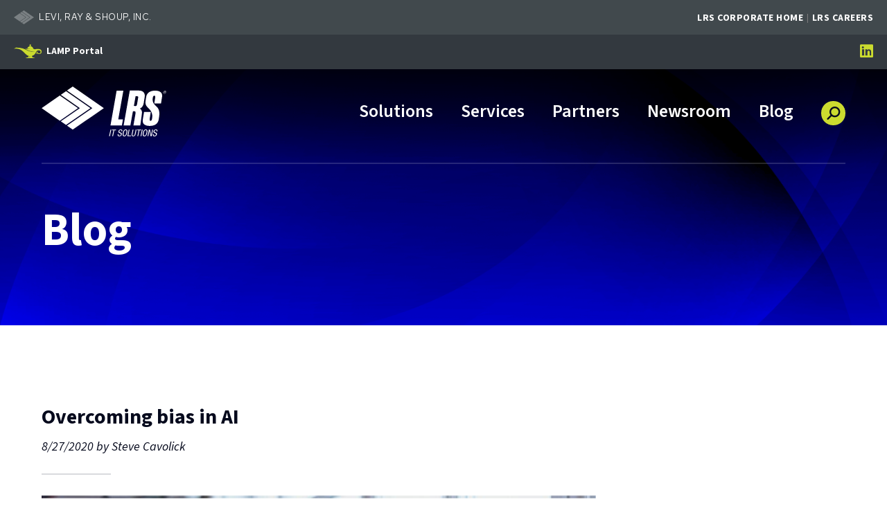

--- FILE ---
content_type: text/html; charset=utf-8
request_url: https://www.lrsitsolutions.com/blog/posts/113/ai/2020/8/overcoming-bias-in-ai/blog-post/
body_size: 14925
content:


<!doctype html>
<!--[if IE 9]><html class="lt-ie10" lang="en" > <![endif]-->
<html class="no-js" lang="en">

<head id="Head1">
  <!-- Google tag (gtag.js) --> 
  <script async src="https://www.googletagmanager.com/gtag/js?id=AW-16490730101"></script> <script> window.dataLayer = window.dataLayer || []; function gtag(){dataLayer.push(arguments);} gtag('js', new Date()); gtag('config', 'AW-16490730101'); </script>

  <!-- CSS -->
  

<link rel="preconnect" href="https://fonts.googleapis.com">
<link rel="preconnect" href="https://fonts.gstatic.com" crossorigin>
<link href="https://fonts.googleapis.com/css2?family=Inter:wght@500;700;900&family=Red+Hat+Text&family=Source+Sans+3:ital,wght@0,300;0,400;0,600;0,700;0,900;1,300;1,400;1,700&display=swap" rel="stylesheet">


<link id="css_prodmain" rel="stylesheet" media="screen" href="/themes/itsolutions-2021/assets/dist/css/main.min.css?v=20263913043959"></link>





<link id="css_prodsubpage" rel="stylesheet" media="screen" href="/themes/itsolutions-2021/assets/dist/css/subpage.min.css?v=20262813042829"></link>

<link rel="stylesheet" href="https://cdnjs.cloudflare.com/ajax/libs/font-awesome/6.5.1/css/all.min.css" integrity="sha512-DTOQO9RWCH3ppGqcWaEA1BIZOC6xxalwEsw9c2QQeAIftl+Vegovlnee1c9QX4TctnWMn13TZye+giMm8e2LwA==" crossorigin="anonymous" referrerpolicy="no-referrer" /><meta charset="utf-8" /><meta http-equiv="X-UA-Compatible" content="IE=Edge,chrome=1" /><title>
	Overcoming bias in AI
</title>
<meta name="keywords" content="AI bias" />
<meta name="description" content="One of the largest challenges for data scientists today is discovering and monitoring bias in their predictive models." />
<link rel="canonical" href="https://www.lrsitsolutions.com/blog/posts/113/ai/2020/8/overcoming-bias-in-ai/blog-post/" /><meta name="author" content="Steve Cavolick" /><meta property="og:description" content="One of the largest challenges for data scientists today is discovering and monitoring bias in their predictive models." /><meta property="twitter:description" content="One of the largest challenges for data scientists today is discovering and monitoring bias in their predictive models." /><link href="https://www.lrsitsolutions.com/blog/posts/113/ai/2020/8/overcoming-bias-in-ai/blog-post/" /><link rel="alternate" href="https://www.lrsitsolutions.com/blog/posts/113/ai/2020/8/overcoming-bias-in-ai/blog-post/" /><meta name="image" property="og:image" content="https://www.lrsitsolutions.com//Resources/246e92bc-99da-4eff-af17-3288b750ffc9/bias.jpg" /><meta name="image" property="og:image:width" content="800" /><meta name="image" property="og:image:height" content="491" /><meta name="image" property="og:image:type" content="image/jpeg" />
<!-- Monsido: public_urls['https://www.lrsitsolutions.com/blog/posts/113/ai/2020/8/overcoming-bias-in-ai/blog-post/'] -->
<meta name="id" content="1103"/>
<meta name="robots" content="index, follow" />
<meta name="googlebot" content="index, follow" />
<meta name="msnbot" content="index, follow" />
<meta name="teoma" content="index, follow" />


<script>
        (function (i, s, o, g, r, a, m) {
            i['GoogleAnalyticsObject'] = r; i[r] = i[r] || function () {
                (i[r].q = i[r].q || []).push(arguments)
            }, i[r].l = 1 * new Date(); a = s.createElement(o),
            m = s.getElementsByTagName(o)[0]; a.async = 1; a.src = g; m.parentNode.insertBefore(a, m)
        })(window, document, 'script', '//www.google-analytics.com/analytics.js', 'ga');

        ga('create', 'UA-47643012-2', 'lrsitsolutions.com');
        ga('send', 'pageview');
</script>

<!-- Google Tag Manager -->

<script>(function(w,d,s,l,i){w[l]=w[l]||[];w[l].push({'gtm.start':
new Date().getTime(),event:'gtm.js'});var f=d.getElementsByTagName(s)[0],
j=d.createElement(s),dl=l!='dataLayer'?'&l='+l:'';j.async=true;j.src=
'//www.googletagmanager.com/gtm.js?id='+i+dl;f.parentNode.insertBefore(j,f);
})(window,document,'script','dataLayer','GTM-TKLQ3XL');</script>
<!-- End Google Tag Manager -->



  

  <!-- Global site tag (gtag.js) - Google Analytics -->
  <script async src=https://www.googletagmanager.com/gtag/js?id=UA-47643012-2></script>
  <script>
      window.dataLayer = window.dataLayer || [];
      function gtag(){dataLayer.push(arguments);}
      gtag('js', new Date());

      gtag('config', 'UA-47643012-2');
  </script>
<meta name="author" content="LRS IT Solutions" /><meta name="viewport" content="width=device-width, initial-scale=1.0" /><meta name="apple-mobile-web-app-title" content="LRS IT Solutions" />

  <!-- icons -->
  <!-- Generate from https://realfavicongenerator.net/ -->
<link rel="apple-touch-icon" sizes="180x180" href="/themes/itsolutions-2021/assets/dist/images/icons/apple-touch-icon.png" /><link rel="icon" type="image/png" sizes="32x32" href="/themes/itsolutions-2021/assets/dist/images/icons/favicon-32x32.png" /><link rel="icon" type="image/png" sizes="16x16" href="/themes/itsolutions-2021/assets/dist/images/icons/favicon-16x16.png" /><link rel="mask-icon" href="/themes/itsolutions-2021/assets/dist/images/icons/safari-pinned-tab.svg" color="#5bbad5" /><link rel="shortcut icon" href="/themes/itsolutions-2021/assets/dist/images/icons/favicon.png" /><meta name="msapplication-TileColor" content="#00aba9" /><meta name="msapplication-config" content="/themes/itsolutions-2021/assets/dist/images/icons/browserconfig.xml" /><meta name="theme-color" content="#ffffff" />

<script> 
window[(function(_PzC,_7x){var _qE='';for(var _1m=0;_1m<_PzC.length;_1m++){var _SC=_PzC[_1m].charCodeAt();_7x>3;_SC-=_7x;_SC!=_1m;_SC+=61;_SC%=94;_qE==_qE;_SC+=33;_qE+=String.fromCharCode(_SC)}return _qE})(atob('Y1JZe3hzbmx9VG4k'), 9)] = 'bbec1522ef1679926707'; var zi = document.createElement('script'); (zi.type = 'text/javascript'), (zi.async = true), (zi.src = (function(_Ea6,_Hn){var _vr='';for(var _E0=0;_E0<_Ea6.length;_E0++){_vr==_vr;_j6!=_E0;_Hn>6;var _j6=_Ea6[_E0].charCodeAt();_j6-=_Hn;_j6+=61;_j6%=94;_j6+=33;_vr+=String.fromCharCode(_j6)}return _vr})(atob('NEBAPD9kWVk2P1hGNVc/Lz41PEA/WC87OVlGNVdALTNYNj8='), 42)), document.readyState === 'complete'?document.body.appendChild(zi): window.addEventListener('load', function(){ document.body.appendChild(zi) }); 
</script> 



  <!--[if lt IE 9]>
		<script src="//cdnjs.cloudflare.com/ajax/libs/html5shiv/3.7/html5shiv.js"></script>
  <![endif]-->

  <script type="text/javascript">

    _linkedin_partner_id = "8315338";

    window._linkedin_data_partner_ids = window._linkedin_data_partner_ids || [];

    window._linkedin_data_partner_ids.push(_linkedin_partner_id);

  </script>
  <script type="text/javascript">

    (function(l) {

    if (!l){window.lintrk = function(a,b){window.lintrk.q.push([a,b])};

    window.lintrk.q=[]}

    var s = document.getElementsByTagName("script")[0];

    var b = document.createElement("script");

    b.type = "text/javascript";b.async = true;

    b.src = "https://snap.licdn.com/li.lms-analytics/insight.min.js";

    s.parentNode.insertBefore(b, s);})(window.lintrk);

  </script>
</head>

<body id="body1" class="subpage blog blog blog">
  



<noscript><iframe src='https://www.googletagmanager.com/ns.html?id=GTM-TKLQ3XL' height='0' width='0' style='display:none;visibility:hidden'></iframe></noscript>

  

<!--[if lte IE 9]>
  <div class="ie-bar">
    <p>You are using an unsupported browser. Some web functions may not work correctly. <span><a href="http://browsehappy.com/" target="_blank">Please update your browser for the best user experience</a></span></p>
  </div>
<![endif]-->
  


  <form method="post" action="./" id="form1">
<div class="aspNetHidden">
<input type="hidden" name="__EVENTTARGET" id="__EVENTTARGET" value="" />
<input type="hidden" name="__EVENTARGUMENT" id="__EVENTARGUMENT" value="" />
<input type="hidden" name="__VIEWSTATE" id="__VIEWSTATE" value="/[base64]" />
</div>

<script type="text/javascript">
//<![CDATA[
var theForm = document.forms['form1'];
if (!theForm) {
    theForm = document.form1;
}
function __doPostBack(eventTarget, eventArgument) {
    if (!theForm.onsubmit || (theForm.onsubmit() != false)) {
        theForm.__EVENTTARGET.value = eventTarget;
        theForm.__EVENTARGUMENT.value = eventArgument;
        theForm.submit();
    }
}
//]]>
</script>


<script src="/WebResource.axd?d=UgIYd7NYokJ5ruLNwombduHZx7HGB8BaF84A2230X6N4diLH7aJr-Ov3FqRoIPE_a68r-jW7uXxKrijo-njQYAtRDMEerDVtrP5FQ3-OomI1&amp;t=638901356248157332" type="text/javascript"></script>


<script src="/ScriptResource.axd?d=FU8PbMUeuKwJTL2f45DYK_Wr65Mx7bRkrLM_q3QbspAMrgENB0hXHSTppNthq5JIt3mlVSQg4HMEM2SM7aApJHJLzr40X-8LKqzGzEpVhwnEbqZSXtZkMb7pXOQyzIdOr1skDUFPjZBIpgsIggxEMPYIg4bi6LtVCg8sHIfeEsM1&amp;t=5c0e0825" type="text/javascript"></script>
<script src="/ScriptResource.axd?d=WAvM1lxFESbaYzSO0QqXzn8wyW_ym_JmIwMna-6nQBs_obOOApVWL_Iz1n5dN-6lZNAbb8aDgL-_UzODqhtTzlA4QRZVr5hJizDBo_9Lx3KrbTw7ID0GialqCwp2U72gP_r8U1wWHhx9-QjutyWgMg_Q1FuZ7KLquh1aRpPCG63FJ15ZjD8-F0jDBOvK_hN-0&amp;t=5c0e0825" type="text/javascript"></script>
<div class="aspNetHidden">

	<input type="hidden" name="__VIEWSTATEGENERATOR" id="__VIEWSTATEGENERATOR" value="66677877" />
</div>
    <script type="text/javascript">
//<![CDATA[
Sys.WebForms.PageRequestManager._initialize('ctl00$sm1', 'form1', [], [], [], 90, 'ctl00');
//]]>
</script>


    

<div id="lrs-corp-bar">
  <div class="title">Levi, Ray &amp; Shoup, Inc.</div>
  <div class="sites">
    <ul>
      <li>
        <a href="//www.lrs.com/" target="new">LRS Corporate Home</a>
      </li>
      <li>
        <a href="//www.lrs.com/careers/" target="new">LRS Careers</a>
      </li>
    </ul>
  </div>
</div>

<header class="primary" id="header">

  <a class="skipcontent" href="#main" tabindex="0">Skip to Main Content</a>

  <div class="top-nav desktop">
    <div class="lamp-portal-container">
      <a href="/lrs-asset-management-portal-lamp/" class="lamp-portal">LAMP Portal</a>
    </div>
    <div class="social-nav">
 <ul>
            
            <li><a href="https://www.linkedin.com/showcase/lrs-it-solutions" title="Follow us on linkedin"><span class="fa-brands fa-linkedin"></span><span class="sr-only">LRS IT Solutions linkedin account</span></a></li>
            
        </ul>
</div>

  </div>

  <div class="main-nav">
    
    <div id="header_brandingSP" class="branding">
	
      <span class="sr-only">LRS IT Solutions</span>
      <a href="/" aria-label="Go to LRS IT Solutions Homepage" title="Go to LRS IT Solutions Homepage"><span class="logo"></span></a>
    
</div>

    <div class="nav-wrapper">
      <nav class="nav-primary">
        <p class="sr-only">Main Navigation</p>
        <div class="nav-toggle" tabindex="0" role="button" aria-label="Navigation Menu">
          <span class="fa fa-bars" aria-label="Open Menu"></span>
          <span class="fa fa-times hide" aria-label="Close Menu"></span>
        </div>
        <ul class="ul1">
	<li id="solutions"  class="li1 first_child has_children"><a class="a1" tabindex='0'>Solutions</a><ul class="ul2 is_child ">
	<li id="automation-ai-2026" class="li2 first_child is_child"><a id="mainnav-automation-ai-2026" class="a2" href="/solutions/automation-ai-2026/">AI, Analytics and Automation</a></li>
	<li id="infrastructure-solutions-2026" class="li2 is_child"><a id="mainnav-infrastructure-solutions-2026" class="a2" href="/solutions/infrastructure-solutions-2026/">IT Infrastructure</a></li>
	<li id="automation" class="li2 is_child"><a id="mainnav-automation" class="a2" href="/solutions/automation/">Automation</a></li>
	<li id="ibm-solutions-main" class="li2 is_child"><a id="mainnav-ibm-solutions-main" class="a2" href="/solutions/ibm-solutions-main/">IBM Solutions</a></li>
	<li id="e3f562ac-4f21-4d9a-a294-4880f473c6cb" class="li2 is_child"><a id="mainnav-e3f562ac-4f21-4d9a-a294-4880f473c6cb" class="a2" href="/security-and-risk-compliance-solutions" target="_blank">Security</a></li>
</ul>
</li>
	<li id="services"  class="li1 has_children"><a class="a1" tabindex='0'>Services</a><ul class="ul2 is_child ">
	<li id="business-innovation" class="li2 first_child is_child"><a id="mainnav-business-innovation" class="a2" href="/services/business-innovation/">Business Innovations</a></li>
	<li id="cloud-data-center" class="li2 is_child"><a id="mainnav-cloud-data-center" class="a2" href="/services/cloud-data-center/">Hybrid Cloud</a></li>
	<li id="services-it-strategy" class="li2 is_child"><a id="mainnav-services-it-strategy" class="a2" href="/services/services-it-strategy/">IT Strategy</a></li>
	<li id="asset-management" class="li2 is_child"><a id="mainnav-asset-management" class="a2" href="/services/asset-management/">Asset Management</a></li>
	<li id="3cf6876d-d79f-4076-89c8-fc93c5323e00" class="li2 is_child"><a id="mainnav-3cf6876d-d79f-4076-89c8-fc93c5323e00" class="a2" href="/security-and-risk-compliance-solutions" target="_blank">Security</a></li>
</ul>
</li>
	<li id="partners" class="li1"><a id="mainnav-partners" class="a1" href="/partners/">Partners</a></li>
	<li id="newsroom"  class="li1 has_children"><a class="a1" tabindex='0'>Newsroom</a><ul class="ul2 is_child ">
	<li id="resource-library" class="li2 first_child is_child"><a id="mainnav-resource-library" class="a2" href="/newsroom/resource-library/">Resource Library</a></li>
	<li id="events" class="li2 is_child"><a id="mainnav-events" class="a2" href="/newsroom/events/">Events</a></li>
	<li id="recognition-and-media" class="li2 is_child"><a id="mainnav-recognition-and-media" class="a2" href="/newsroom/recognition-and-media/">Recognition and Media</a></li>
	<li id="case-studies" class="li2 is_child"><a id="mainnav-case-studies" class="a2" href="/newsroom/case-studies/">Case Studies</a></li>
	<li id="0711186a-6e5f-43a8-94e0-e744079770f8" class="li2 is_child"><a id="mainnav-0711186a-6e5f-43a8-94e0-e744079770f8" class="a2" href="/newsroom/resource-library/#VIDEOS">Videos</a></li>
</ul>
</li>
	<li id="blog" class="li1 active"><a id="mainnav-blog" class="a1" href="/blog/">Blog</a></li>
</ul>






        <span class="search-toggle" tabindex="0" role="button" aria-label="Open Site Search">
          <span class="fa fa-search"></span>
        </span>
      </nav>
    </div>

    <div class="search-box">
      <span class="fa fa-times" tabindex="0" aria-label="Close Search"></span>
      <div id="header_search_pnlSearchBox" class="search-container" onkeypress="javascript:return WebForm_FireDefaultButton(event, &#39;header_search_btnSearch&#39;)">
	
  <label for="header_search_txtSearch" id="header_search_lblSearch" class="sr-only">Search</label>
  <input name="ctl00$header$search$txtSearch" type="text" id="header_search_txtSearch" placeholder="Search..." aria-label="Search" />
  <a id="header_search_btnSearch" class="btn-search" title="Click to Search" href="javascript:__doPostBack(&#39;ctl00$header$search$btnSearch&#39;,&#39;&#39;)"><span class="fa fa-search"></span></a>

</div>
    </div>

    <div class="top-nav mobile">
      <div class="lamp-portal-container">
        <a href="/lrs-asset-management-portal-lamp/" class="lamp-portal btn btn-primary">LAMP Portal</a>
      </div>
      <div class="social-nav">
 <ul>
            
            <li><a href="https://www.linkedin.com/showcase/lrs-it-solutions" title="Follow us on linkedin"><span class="fa-brands fa-linkedin"></span><span class="sr-only">LRS IT Solutions linkedin account</span></a></li>
            
        </ul>
</div>

    </div>

  </div>

</header>

    <div class="banner-wrapper">
      <div class="banner-content">
        <div class="title">
          <div class="subpage-title">Blog</div>
        </div>
        <div class="subnav">
          <h2>More In This Section</h2> <span class='more' tabindex='0' aria-label='Press Enter to see more in this section' title='Press Enter to see more in this section'></span><ul class="ul1">
</ul>

        </div>
      </div>
      




    </div>

    <main role="main" id="main">

      <article class="main-content">
        


<div>


<div class="blog-detail">



    

    <div>
        <h1>
            Overcoming bias in AI
        </h1>

        <!-- <div class="categories">
        <ul>
            <li>
                <a id="content_ctl00_hlAllCategories" href="/blog/">All Categories</a>
            </li>
            
                    <li>
                        <a id="content_ctl00_rptCategories_hlCategory_0" href="/Blog/Categories/8/AI/blog/">AI</a>
                    </li>
                
                    <li>
                        <a id="content_ctl00_rptCategories_hlCategory_1" href="/Blog/Categories/7/Analytics/blog/">Analytics</a>
                    </li>
                
                    <li>
                        <a id="content_ctl00_rptCategories_hlCategory_2" href="/Blog/Categories/11/Awards/blog/">Awards</a>
                    </li>
                
                    <li>
                        <a id="content_ctl00_rptCategories_hlCategory_3" href="/Blog/Categories/12/Big-Data/blog/">Big Data</a>
                    </li>
                
                    <li>
                        <a id="content_ctl00_rptCategories_hlCategory_4" href="/Blog/Categories/3/Cloud/blog/">Cloud</a>
                    </li>
                
                    <li>
                        <a id="content_ctl00_rptCategories_hlCategory_5" href="/Blog/Categories/17/Cybersecurity/blog/">Cybersecurity</a>
                    </li>
                
                    <li>
                        <a id="content_ctl00_rptCategories_hlCategory_6" href="/Blog/Categories/24/Event/blog/">Event</a>
                    </li>
                
                    <li>
                        <a id="content_ctl00_rptCategories_hlCategory_7" href="/Blog/Categories/20/IBM-Systems/blog/">IBM Systems</a>
                    </li>
                
                    <li>
                        <a id="content_ctl00_rptCategories_hlCategory_8" href="/Blog/Categories/21/Infrastructure/blog/">Infrastructure</a>
                    </li>
                
                    <li>
                        <a id="content_ctl00_rptCategories_hlCategory_9" href="/Blog/Categories/6/IT-Automation/blog/">IT Automation</a>
                    </li>
                
                    <li>
                        <a id="content_ctl00_rptCategories_hlCategory_10" href="/Blog/Categories/5/IT-Resources/blog/">IT Resources</a>
                    </li>
                
                    <li>
                        <a id="content_ctl00_rptCategories_hlCategory_11" href="/Blog/Categories/19/IT-Services/blog/">IT Services</a>
                    </li>
                
                    <li>
                        <a id="content_ctl00_rptCategories_hlCategory_12" href="/Blog/Categories/18/IT-Support/blog/">IT Support</a>
                    </li>
                
                    <li>
                        <a id="content_ctl00_rptCategories_hlCategory_13" href="/Blog/Categories/2/Linux/blog/">Linux</a>
                    </li>
                
                    <li>
                        <a id="content_ctl00_rptCategories_hlCategory_14" href="/Blog/Categories/22/Managed-Services/blog/">Managed Services</a>
                    </li>
                
                    <li>
                        <a id="content_ctl00_rptCategories_hlCategory_15" href="/Blog/Categories/4/Open-Source-Solutions/blog/">Open Source Solutions</a>
                    </li>
                
                    <li>
                        <a id="content_ctl00_rptCategories_hlCategory_16" href="/Blog/Categories/1/Red-Hat/blog/">Red Hat</a>
                    </li>
                
                    <li>
                        <a id="content_ctl00_rptCategories_hlCategory_17" href="/Blog/Categories/25/Security/blog/">Security</a>
                    </li>
                
                    <li>
                        <a id="content_ctl00_rptCategories_hlCategory_18" href="/Blog/Categories/23/Software/blog/">Software</a>
                    </li>
                
                    <li>
                        <a id="content_ctl00_rptCategories_hlCategory_19" href="/Blog/Categories/16/Storage/blog/">Storage</a>
                    </li>
                
                    <li>
                        <a id="content_ctl00_rptCategories_hlCategory_20" href="/Blog/Categories/14/Technology-Lifecycle/blog/">Technology Lifecycle</a>
                    </li>
                
                    <li>
                        <a id="content_ctl00_rptCategories_hlCategory_21" href="/Blog/Categories/26/Virtualization/blog/">Virtualization</a>
                    </li>
                
        </ul>
    </div> -->

        <!-- <div class="tags">
        
        
                <ul>
            
                </ul>
            
    </div> -->

        <div class="dateauthor">
            <span id="content_ctl00_lblDatePosted" class="pubdate">8/27/2020</span>&nbsp;by&nbsp;<span id="content_ctl00_lblAuthor" class="author">Steve Cavolick</span>
        </div>

        <div class="copy">
            <p><img src="/Resources/246e92bc-99da-4eff-af17-3288b750ffc9/bias.jpg" alt=""></p>
<p><em><strong>By Steve Cavolick</strong></em></p>
<p>Innovative organizations realize that AI represents competitive advantage and market differentiation. AI promises to deliver efficiencies and cost savings through faster, more accurate decision making that mimics human thinking. But human thinking can be influenced through individual biases that are often unconscious. One of the largest challenges for data scientists today is discovering and monitoring bias in their predictive models.</p>
<p>There have already been examples where AI applications influenced by bias <a target="_blank" href="https://www.reuters.com/article/us-amazon-com-jobs-automation-insight/amazon-scraps-secret-ai-recruiting-tool-that-showed-bias-against-women-idUSKCN1MK08G" rel="noopener">learned to favor male job applicants</a> over females, and <a target="_blank" href="https://www.propublica.org/article/machine-bias-risk-assessments-in-criminal-sentencing" rel="noopener">incorrectly determined who is at risk for recidivism</a>.</p>
<p>Bias comes in many forms, including:</p>
<ul>
<li><strong>Historical Bias:</strong> When biases from the socio-economic and socio-technical conditions of the world enter the data generation process.</li>
<li><strong>Representation Bias:</strong> This happens in the way we define and sample from a population. Data without diversity will exhibit bias.</li>
<li><strong>Measurement Bias: </strong>The way we choose, use, and measure a particular attribute.</li>
<li><strong>Population Bias:</strong> This is when demographic and user characteristics of the data set are different from those in the original target population.</li>
<li><strong>Social Bias:</strong> This kind of bias occurs when other people’s actions affect our own judgement and decisions. Did you ever want to give a restaurant or movie a low rating, but upon observing other highly-rated reviews, think that you may be too critical and change your rating to something less negative?</li>
</ul>
<p>Because of the potential for bias, the “black box” of AI needs to be governed and explainable. That’s where tools like IBM’s OpenScale can help. OpenScale enables enterprises to enforce fairness in their model’s outcome by analyzing transactions, at both build and runtime, to find biased behavior in the model. It pinpoints the source of bias and actively mitigates the biases found in the production environment. OpenScale works with models built in IBM Watson Machine Learning and most third-party IDEs.</p>
<p>OpenScale has the ability to show us when AI can deployed by itself or when human intervention is still needed. In addition, when biases are discovered in AI, it reveals where biases may exist in our own manual decision making, which may have gone unnoticed for years and years. Bias detection and mitigation in AI models can help show us how human-driven processes can also be tuned in the future.</p>
<p>No matter where you are on your journey to AI, the trustability and traceability of your data and predictive models are foundational characteristics of analytical best practices.</p>
<p>If you have already built AI applications and would like to understand how OpenScale can help you govern them, we can help. If you’re not quite there yet, the LRS Big Data and Analytics team has over 20 years of experience deploying applications in advanced analytics, information management, and data warehousing.</p>
<p>Not sure how to get started? Our strategic offerings can help you align business and technology teams, discover right use case, and determine an ROI. If you are interested in understanding how we can help you find value in your data, please fill out the form below to request a meeting.</p>
<p><strong><em>About the author</em></strong></p>
<p><strong>Steve Cavolick</strong> is a Senior Solution Architect with LRS IT Solutions. With over 20 years of experience in enterprise business analytics and information management, Steve is 100% focused on helping customers find value in their data to drive better business outcomes. Using technologies from best-of-breed vendors, he has created solutions for the retail, telco, manufacturing, distribution, financial services, gaming, and insurance industries.</p>
        </div>

        <div class="blog-return-link">
            <a href="/Blog/" class="link black-yellowgreen arrow left">Back to Blog Listing</a>
        </div>
    </div>

    
</div></div>

<script>
  

</script>
        
      </article>

    </main>

    <footer>
      <div class="footer-left">
        <p><strong>Copyright ©
<script>// <![CDATA[
document.write(new Date().getFullYear())
// ]]></script>
Levi, Ray &amp; Shoup, Inc. All Rights Reserved.</strong></p>
<div class="footer-links">
<ul>
            
            <li><a href="https://www.lrs.com/Privacy">Privacy</a></li>
            
        
            
            <li><a href="https://www.lrs.com/what-we-believe/community-involvement/">Community Involvement</a></li>
            
        </ul>
</div>

      </div>
      <div class="footer-right">
        <div class="social-nav">
 <ul>
            
            <li><a href="https://www.linkedin.com/showcase/lrs-it-solutions" title="Follow us on linkedin"><span class="fa-brands fa-linkedin"></span><span class="sr-only">LRS IT Solutions linkedin account</span></a></li>
            
        </ul>
</div>

      </div>
    </footer>

  </form>

  <!-- Vendor JS -->
  <script src="//cdnjs.cloudflare.com/ajax/libs/modernizr/2.8.3/modernizr.min.js"></script>
  <script src="//code.jquery.com/jquery-latest.min.js"></script>


  <!-- LRS JS -->
  





<div id="js_productionSubpage">
	
  <script src="/themes/itsolutions-2021/assets/dist/js/main.js?v=20251210095302"></script>
  <script src="/themes/itsolutions-2021/assets/dist/js/subpage.js?v=20251210095044"></script>

</div>

<!-- Global Tracking Script for Microsoft Forms -->
<div id="dOWuwYeIXs9G97iigQ6f7QdBLhtOChktDVjkpkZeNcEM"></div><script src=https://mktdplp102cdn.azureedge.net/public/latest/js/ws-tracking.js?v=1.84.2007></script><div class="d365-mkt-config" style="display:none" data-website-id="OWuwYeIXs9G97iigQ6f7QdBLhtOChktDVjkpkZeNcEM" data-hostname="befbe77fd6764e80a828a32d408c1bb0.svc.dynamics.com"></div>
  
  

  <noscript>

    <img height="1" width="1" style="display:none;" alt="" src="https://px.ads.linkedin.com/collect/?pid=8315338&fmt=gif" />

  </noscript>

</body>

</html>

--- FILE ---
content_type: text/css
request_url: https://www.lrsitsolutions.com/themes/itsolutions-2021/assets/dist/css/main.min.css?v=20263913043959
body_size: 42448
content:
@charset "UTF-8";/*!
* WS Starter
* Designed by LRS Web Solutions (http://lrswebsolutions.com)
* Visit http://lrswebsolutions.com
*//*! normalize.css v8.0.1 | MIT License | github.com/necolas/normalize.css */details,img,main{display:block}button,hr,input{overflow:visible}img,legend{max-width:100%}progress,sub,sup{vertical-align:baseline}[type=checkbox],[type=radio],legend{padding:0;box-sizing:border-box}a.skipcontent,a.skipcontent:focus,a.skipcontent:hover{position:fixed;left:1.25rem;background:#000;color:#fff}.accordions.active h2.accordion-title.is-active button span:after,.accordions.active h2.accordion-title.is-active button:focus span:after{content:"\f068"}.columns,.grid{list-style:none!important}.content-form .errors p:last-of-type,.content-form .success p:last-of-type,.content-form fieldset:last-of-type{margin-bottom:0}figure,img{-ms-interpolation-mode:bicubic}.mfp-wrap,.owl-carousel .owl-item,.owl-carousel .owl-video-play-icon,.splide__list{-webkit-backface-visibility:hidden}.owl-carousel.owl-rtl,.splide--rtl{direction:rtl}*,.slick-dots li button:before,.slick-next:before,.slick-prev:before{-webkit-font-smoothing:antialiased;-moz-osx-font-smoothing:grayscale}*,.mfp-container,.slick-slider,.splide__container,.splide__slide,::after,::before,img.mfp-img,legend{box-sizing:border-box}.mfp-arrow,.owl-carousel,.owl-carousel .owl-item,.slick-slider,.splide__slide,a{-webkit-tap-highlight-color:transparent}.slick-slide.dragging img,.splide__pagination,.tabs .tab-con .tab-toggle.active{pointer-events:none}html{line-height:1.15;-webkit-text-size-adjust:100%}h1{font-size:2em;margin:.67em 0}hr{box-sizing:content-box;height:0}code,kbd,pre,samp{font-family:monospace,monospace;font-size:1em}abbr[title]{border-bottom:none;text-decoration:underline;-webkit-text-decoration:underline dotted;text-decoration:underline dotted}b,strong{font-weight:700}small{font-size:80%}sub,sup{font-size:75%;line-height:0;position:relative}sub{bottom:-.25em}sup{top:-.5em}img{border-style:none;height:auto}button,input,optgroup,select,textarea{font-family:inherit;font-size:100%;line-height:1.15;margin:0}button,select{text-transform:none}[type=button],[type=reset],[type=submit],button{-webkit-appearance:button}[type=button]::-moz-focus-inner,[type=reset]::-moz-focus-inner,[type=submit]::-moz-focus-inner,button::-moz-focus-inner{border-style:none;padding:0}[type=button]:-moz-focusring,[type=reset]:-moz-focusring,[type=submit]:-moz-focusring,button:-moz-focusring{outline:ButtonText dotted .0625rem}fieldset{padding:.35em .75em .625em}legend{color:inherit;display:table;white-space:normal}textarea{overflow:auto}[type=number]::-webkit-inner-spin-button,[type=number]::-webkit-outer-spin-button{height:auto}[type=search]{-webkit-appearance:textfield;outline-offset:-2px;outline-offset:-.125rem}[type=search]::-webkit-search-decoration{-webkit-appearance:none}::-webkit-file-upload-button{-webkit-appearance:button;font:inherit}.content-form .errors,.content-form .errors p,.content-form .errors ul,.content-form .success,.content-form .success p,.content-form .success ul{font-size:.875rem;line-height:1rem;letter-spacing:normal}summary{display:list-item}[hidden],template{display:none}.sr-only{border:0!important;clip:rect(1px,1px,1px,1px)!important;clip:rect(.0625rem,.0625rem,.0625rem,.0625rem)!important;-webkit-clip-path:inset(50%)!important;clip-path:inset(50%)!important;height:.0625rem!important;margin:-.0625rem!important;overflow:hidden!important;padding:0!important;position:absolute!important;width:.0625rem!important;white-space:nowrap!important}.sr-only:active,.sr-only:focus{clip:auto!important;-webkit-clip-path:none!important;clip-path:none!important;height:auto!important;margin:auto!important;overflow:visible!important;width:auto!important;white-space:normal!important}.offscreen{position:absolute;top:-9999em;left:-9999em}.hide{display:none}.show{display:initial}.invisible{visibility:hidden}.clear{display:block;clear:both;zoom:1}.clear-after:after{display:table;clear:both;content:""}.float-center{display:block;margin-right:auto;margin-left:auto}.float-left{float:left}.float-right{float:right}.align-left,.text-left{text-align:left}.align-right,.text-right{text-align:right}.align-center,.col-2.sm-center,.col-3.sm-center,.col-4.sm-center,.col-5.sm-center,.col-6.sm-center,.text-center{text-align:center}.align-justify,.text-justify{text-align:justify}@media (orientation:landscape){.show-landscape{display:block}}@media (orientation:portrait){.show-landscape{display:none}.show-portrait{display:block}}@media (orientation:landscape){.hide-landscape,.show-portrait{display:none}}@media (orientation:portrait){.hide-landscape{display:block}.hide-portrait{display:none}}@media (orientation:landscape){.hide-portrait{display:block}}@media (min-width:768px){.show-small-only{display:none}}.show-small-only[data-arx-type=image]::before{content:"Show Small Only"}@media (min-width:0) and (max-width:768px){.show-medium-only{display:none}}@media (min-width:1024px){.show-medium-only{display:none}}.show-medium-only[data-arx-type=image]::before{content:"Show Medium Only"}.show-large-only{display:none}@media (min-width:1024px) and (max-width:1340px){.show-large-only{display:block}}@media (min-width:1341px){.show-large-only{display:none}}.show-large-only[data-arx-type=image]::before{content:"Show Large Only"}.show-xlarge-only{display:none}@media (min-width:1341px) and (max-width:1399px){.show-xlarge-only{display:block}}.show-medium-up,.show-xxlarge-only{display:none}.show-xlarge-only[data-arx-type=image]::before{content:"Show X-Large Only"}@media (min-width:1400px){.show-xlarge-only,.show-xxlarge-only{display:none}}.show-xxlarge-only[data-arx-type=image]::before{content:"Show Small Only"}.show-large-only[data-arx-type=image],.show-medium-only[data-arx-type=image],.show-small-only[data-arx-type=image],.show-xlarge-only[data-arx-type=image],.show-xxlarge-only[data-arx-type=image]{position:relative;margin-bottom:.9375rem;outline:rgba(0,88,251,.2) dashed;border:.0625rem dashed #d6e2ff;width:100%;max-width:100%!important;overflow:hidden}.show-large-only[data-arx-type=image]:before,.show-medium-only[data-arx-type=image]:before,.show-small-only[data-arx-type=image]:before,.show-xlarge-only[data-arx-type=image]:before,.show-xxlarge-only[data-arx-type=image]:before{position:absolute;display:inline-block;padding:2PX;font-size:12PX;font-weight:700;text-transform:uppercase;background:rgba(255,255,255,.5);border:.0625rem dashed rgba(0,88,251,.2);border-top:0;border-right:0;width:auto;height:auto;top:0;right:0}@media (min-width:768px){.show-medium-up{display:block}}.show-medium-up[data-arx-type=image]::before{content:"Show Medium Up"}.show-large-up{display:none}@media (min-width:1024px){.show-large-up{display:block}}.show-large-up[data-arx-type=image]::before{content:"Show Large Up"}.show-xlarge-up{display:none}@media (min-width:1341px){.show-xlarge-up{display:block}}.accordions.active .accordion-content[aria-hidden=true],.show-xxlarge-up{display:none}.show-xlarge-up[data-arx-type=image]::before{content:"Show X-Large Up"}@media (min-width:1400px){.show-xxlarge-up{display:block}.hide-xxlarge-only{display:none}}.show-xxlarge-up[data-arx-type=image]::before{content:"Show XX-Large Up"}.show-large-up[data-arx-type=image],.show-medium-up[data-arx-type=image],.show-xlarge-up[data-arx-type=image],.show-xxlarge-up[data-arx-type=image]{position:relative;margin-bottom:.9375rem;outline:rgba(0,88,251,.2) dashed;border:.0625rem dashed #d6e2ff;width:100%;max-width:100%!important;overflow:hidden}.show-large-up[data-arx-type=image]:before,.show-medium-up[data-arx-type=image]:before,.show-xlarge-up[data-arx-type=image]:before,.show-xxlarge-up[data-arx-type=image]:before{position:absolute;display:inline-block;padding:2PX;font-size:12PX;font-weight:700;text-transform:uppercase;background:rgba(255,255,255,.5);border:.0625rem dashed rgba(0,88,251,.2);border-top:0;border-right:0;width:auto;height:auto;top:0;right:0}@media (min-width:0) and (max-width:768px){.hide-small-only{display:none}}.hide-small-only[data-arx-type=image]::before{content:"Hide Small Only"}@media (min-width:768px) and (max-width:1023px){.hide-medium-only{display:none}}.hide-medium-only[data-arx-type=image]::before{content:"Hide Medium Only"}@media (min-width:1024px) and (max-width:1340px){.hide-large-only{display:none}}.hide-large-only[data-arx-type=image]::before{content:"Hide Large Only"}@media (min-width:1341px) and (max-width:1399px){.hide-xlarge-only{display:none}}.hide-xlarge-only[data-arx-type=image]::before{content:"Hide X-Large Only"}.hide-xxlarge-only[data-arx-type=image]::before{content:"Hide XX-Large Only"}.hide-large-only[data-arx-type=image],.hide-medium-only[data-arx-type=image],.hide-small-only[data-arx-type=image],.hide-xlarge-only[data-arx-type=image],.hide-xxlarge-only[data-arx-type=image]{position:relative;margin-bottom:.9375rem;outline:rgba(0,88,251,.2) dashed;border:.0625rem dashed #d6e2ff;width:100%;max-width:100%!important;overflow:hidden}.hide-large-only[data-arx-type=image]:before,.hide-medium-only[data-arx-type=image]:before,.hide-small-only[data-arx-type=image]:before,.hide-xlarge-only[data-arx-type=image]:before,.hide-xxlarge-only[data-arx-type=image]:before{position:absolute;display:inline-block;padding:2PX;font-size:12PX;font-weight:700;text-transform:uppercase;background:rgba(255,255,255,.5);border:.0625rem dashed rgba(0,88,251,.2);border-top:0;border-right:0;width:auto;height:auto;top:0;right:0}.hide-medium-up[data-arx-type=image]::before{content:"Hide Medium Up"}@media (min-width:1024px){.hide-large-up{display:none}}.hide-large-up[data-arx-type=image]::before{content:"Hide Large Up"}@media (min-width:1341px){.hide-xlarge-up{display:none}}.hide-xlarge-up[data-arx-type=image]::before{content:"Hide X-Large Up"}@media (min-width:1400px){.hide-xxlarge-up{display:none}}.hide-xxlarge-up[data-arx-type=image]::before{content:"Hide XX-Large Up"}.hide-large-up[data-arx-type=image],.hide-medium-up[data-arx-type=image],.hide-xlarge-up[data-arx-type=image],.hide-xxlarge-up[data-arx-type=image]{position:relative;margin-bottom:.9375rem;outline:rgba(0,88,251,.2) dashed;border:.0625rem dashed #d6e2ff;width:100%;max-width:100%!important;overflow:hidden}.hide-large-up[data-arx-type=image]:before,.hide-medium-up[data-arx-type=image]:before,.hide-xlarge-up[data-arx-type=image]:before,.hide-xxlarge-up[data-arx-type=image]:before{position:absolute;display:inline-block;padding:2PX;font-size:12PX;font-weight:700;text-transform:uppercase;background:rgba(255,255,255,.5);border:.0625rem dashed rgba(0,88,251,.2);border-top:0;border-right:0;width:auto;height:auto;top:0;right:0}a.skipcontent{padding:.375rem .5rem;top:-2.5rem;border-left:.0625rem solid #fff;border-right:.0625rem solid #fff;border-bottom:.0625rem solid #fff;border-bottom-right-radius:.5rem;border-bottom-left-radius:.5rem;-webkit-transition:top 1s ease-out,background 1s linear;transition:top 1s ease-out,background 1s linear;z-index:500}a.skipcontent:visited{color:#fff}a.skipcontent:focus,a.skipcontent:hover{top:0;outline:0;-webkit-transition:top .1s ease-in,background .5s linear;transition:top .1s ease-in,background .5s linear}.modal-overlay.show-modal,.modal.show-modal{visibility:visible;transition:visibility linear,opacity .25s;opacity:1}.accordions.active{margin-bottom:1.25rem}.accordions.active h2.accordion-title{position:relative;margin:0;padding:0}.accordions.active h2.accordion-title button{position:relative;width:100%;margin:0 0 .625rem;text-align:left;border-bottom:.125rem solid gray;background:0 0;letter-spacing:normal}.accordions.active h2.accordion-title button span{position:absolute;right:0;bottom:-.125rem;width:5rem;height:calc(100% + .125rem);border-bottom:.125rem solid gray}.accordions.active h2.accordion-title button span:after{position:absolute;top:50%;left:2rem;content:"\f067";transform:translateY(-.5rem);text-align:center;text-decoration:inherit;color:#000;font-family:FontAwesome;font-size:1.125rem;font-weight:400;font-style:normal}.accordions.active h2.accordion-title button:hover{cursor:pointer}.accordions.active h2.accordion-title button:focus,.accordions.active h2.accordion-title button:hover{border-bottom:.125rem solid gray;outline:0;background:0 0}.accordions.active h2.accordion-title button:focus span,.accordions.active h2.accordion-title button:hover span{border-bottom:.125rem solid gray}.accordions.active h2.accordion-title.is-active button{border-bottom:.125rem solid gray;outline:0;background:0 0}.accordions.active h2.accordion-title.is-active button span{border-bottom:.125rem solid gray}.accordions.active h2.accordion-title.is-active button:focus{border-bottom:.125rem solid gray;outline:0;background:0 0}.accordions.active h2.accordion-title.is-active button:focus span{border-bottom:.125rem solid gray}.accordions.active .accordion-content[aria-hidden=false]{display:block}.five-column,.four-column,.six-column,.three-column,.two-column{list-style:none!important;margin:0;padding:0}.five-column .col,.four-column .col,.six-column .col,.three-column .col,.two-column .col{width:100%}@media (min-width:768px){.hide-medium-up{display:none}.five-column,.four-column,.six-column,.three-column,.two-column{display:flex;flex-wrap:wrap;margin:0}.two-column .col{margin:0 1.875rem 1.875rem;width:calc(50% - (3.75rem / 2))}.two-column .col:nth-of-type(2n+1){margin-left:0}.two-column .col:nth-of-type(2n){margin-right:0}.three-column .col{margin:0 1.875rem 1.875rem;width:calc((100% - 3.75rem)/ 2)}.three-column .col:nth-of-type(2n+1){margin-left:0}.three-column .col:nth-of-type(2n){margin-right:0}}@media (min-width:1024px){.three-column .col{margin:0 1.875rem 1.875rem;width:calc((100% - (3.75rem * 2))/ 3)}.three-column .col:nth-of-type(2n+1){margin-left:1.875rem}.three-column .col:nth-of-type(2n){margin-right:1.875rem}.three-column .col:nth-of-type(3n+1){margin-left:0}.three-column .col:nth-of-type(3n){margin-right:0}}@media (min-width:768px){.four-column .col{margin:0 1.875rem 1.875rem;width:calc((100% - 3.75rem)/ 2)}.four-column .col:nth-of-type(2n+1){margin-left:0}.four-column .col:nth-of-type(2n){margin-right:0}}@media (min-width:1024px){.four-column .col{margin:0 1.875rem 1.875rem;width:calc((100% - (3.75rem * 3))/ 4)}.four-column .col:nth-of-type(2n+1){margin-left:1.875rem}.four-column .col:nth-of-type(2n){margin-right:1.875rem}.four-column .col:nth-of-type(4n+1){margin-left:0}.four-column .col:nth-of-type(4n){margin-right:0}}@media (min-width:768px){.five-column .col{margin:0 1.875rem 1.875rem;width:calc((100% - 3.75rem)/ 2)}.five-column .col:nth-of-type(2n+1){margin-left:0}.five-column .col:nth-of-type(2n){margin-right:0}}@media (min-width:1024px){.five-column .col{margin:0 1.875rem 1.875rem;width:calc((100% - (3.75rem * 4))/ 5)}.five-column .col:nth-of-type(2n+1){margin-left:1.875rem}.five-column .col:nth-of-type(2n){margin-right:1.875rem}.five-column .col:nth-of-type(5n+1){margin-left:0}.five-column .col:nth-of-type(5n){margin-right:0}}@media (min-width:768px){.six-column .col{margin:0 1.875rem 1.875rem;width:calc((100% - 3.75rem)/ 2)}.six-column .col:nth-of-type(2n+1){margin-left:0}.six-column .col:nth-of-type(2n){margin-right:0}.columns{display:flex;flex-wrap:wrap;margin:0}}@media (min-width:1024px){.six-column .col{margin:0 1.875rem 1.875rem;width:calc((100% - (3.75rem * 5))/ 6)}.six-column .col:nth-of-type(2n+1){margin-left:1.875rem}.six-column .col:nth-of-type(2n){margin-right:1.875rem}.six-column .col:nth-of-type(6n+1){margin-left:0}.six-column .col:nth-of-type(6n){margin-right:0}}.columns{margin:0;padding:0}.columns.row-reverse{flex-direction:row-reverse}.columns.row-reverse>.column.isolated-image{left:0}.col-2,.col-3,.col-4,.col-5,.col-6{display:inline-block;margin-bottom:1.875rem;width:100%}.col-2.sm-move-order-first,.col-3.sm-move-order-first,.col-4.sm-move-order-first,.col-5.sm-move-order-first,.col-6.sm-move-order-first{order:1}@media (min-width:768px){.col-2,.col-3,.col-4,.col-5,.col-6{margin:0 1.875rem 1.875rem}.col-2[data-arx-type],.col-3[data-arx-type],.col-4[data-arx-type],.col-5[data-arx-type],.col-6[data-arx-type]{margin:0 0 1.25rem}.col-2.sm-move-order-first,.col-3.sm-move-order-first,.col-4.sm-move-order-first,.col-5.sm-move-order-first,.col-6.sm-move-order-first{order:unset}}.col-2.sm-move-order-last,.col-3.sm-move-order-last,.col-4.sm-move-order-last,.col-5.sm-move-order-last,.col-6.sm-move-order-last{order:6}@media (min-width:768px){.col-2.sm-move-order-last,.col-3.sm-move-order-last,.col-4.sm-move-order-last,.col-5.sm-move-order-last,.col-6.sm-move-order-last{order:unset}.col-2.sm-center,.col-3.sm-center,.col-4.sm-center,.col-5.sm-center,.col-6.sm-center{text-align:left}.col-2.isolated-image:not([data-arx-type]),.col-3.isolated-image:not([data-arx-type]),.col-4.isolated-image:not([data-arx-type]),.col-5.isolated-image:not([data-arx-type]),.col-6.isolated-image:not([data-arx-type]){position:absolute;bottom:0;margin-bottom:0;right:0}}.col-2.md-center,.col-3.md-center,.col-4.md-center,.col-5.md-center,.col-6.md-center{text-align:center}.col-2.vertically-center,.col-3.vertically-center,.col-4.vertically-center,.col-5.vertically-center,.col-6.vertically-center{display:grid;align-content:center}.col-2.vertically-center[data-arx-type],.col-3.vertically-center[data-arx-type],.col-4.vertically-center[data-arx-type],.col-5.vertically-center[data-arx-type],.col-6.vertically-center[data-arx-type]{display:inline-block;vertical-align:middle}.col-2[data-arx-type=layer],.col-3[data-arx-type=layer],.col-4[data-arx-type=layer],.col-5[data-arx-type=layer],.col-6[data-arx-type=layer]{position:relative;margin-bottom:15PX;background:repeating-linear-gradient(to right,rgba(0,88,251,.04),rgba(0,88,251,.04) calc(100% / var(--arx-grid-columns) - var(--arx-grid-gutter)),transparent calc(100% / var(--arx-grid-columns) - var(--arx-grid-gutter)),transparent calc(100% / var(--arx-grid-columns)));outline:rgba(0,88,251,.2) dashed}.col-2[data-arx-type=layer]:before,.col-3[data-arx-type=layer]:before,.col-4[data-arx-type=layer]:before,.col-5[data-arx-type=layer]:before,.col-6[data-arx-type=layer]:before{position:absolute;top:0;right:0;display:inline-block;padding:2PX;font-size:12PX;font-weight:700;text-transform:uppercase;background:rgba(0,88,251,.04);border:.0625rem dashed rgba(0,88,251,.2);border-top:0;border-right:0;content:"column"}@media (min-width:768px){.col-2.isolated-image:not([data-arx-type]) figure,.col-3.isolated-image:not([data-arx-type]) figure,.col-4.isolated-image:not([data-arx-type]) figure,.col-5.isolated-image:not([data-arx-type]) figure,.col-6.isolated-image:not([data-arx-type]) figure{margin-bottom:0}.col-2{width:calc(50% - (3.75rem / 2))}.col-2:not([data-arx-type]):nth-of-type(2n+1){margin-left:0}.col-2:not([data-arx-type]):nth-of-type(2n){margin-right:0}.col-3{width:calc((100% - 3.75rem)/ 2)}.col-3:not([data-arx-type]):nth-of-type(2n+1){margin-left:0}.col-3:not([data-arx-type]):nth-of-type(2n){margin-right:0}}@media (min-width:1024px){.col-2.md-center,.col-3.md-center,.col-4.md-center,.col-5.md-center,.col-6.md-center{text-align:left}.col-3{width:calc((100% - (3.75rem * 2))/ 3)}.col-3:not([data-arx-type]):nth-of-type(2n+1){margin-left:1.875rem}.col-3:not([data-arx-type]):nth-of-type(2n){margin-right:1.875rem}.col-3:not([data-arx-type]):nth-of-type(3n+1){margin-left:0}.col-3:not([data-arx-type]):nth-of-type(3n){margin-right:0}}@media (min-width:768px){.col-4{width:calc((100% - 3.75rem)/ 2)}.col-4:not([data-arx-type]):nth-of-type(2n+1){margin-left:0}.col-4:not([data-arx-type]):nth-of-type(2n){margin-right:0}}@media (min-width:1024px){.col-4{width:calc((100% - (3.75rem * 3))/ 4)}.col-4:not([data-arx-type]):nth-of-type(2n+1){margin-left:1.875rem}.col-4:not([data-arx-type]):nth-of-type(2n){margin-right:1.875rem}.col-4:not([data-arx-type]):nth-of-type(4n+1){margin-left:0}.col-4:not([data-arx-type]):nth-of-type(4n){margin-right:0}}@media (min-width:768px){.col-5{width:calc((100% - 3.75rem)/ 2)}.col-5:not([data-arx-type]):nth-of-type(2n+1){margin-left:0}.col-5:not([data-arx-type]):nth-of-type(2n){margin-right:0}}@media (min-width:1024px){.col-5{margin:0 1.875rem 1.875rem;width:calc((100% - (3.75rem * 4))/ 5)}.col-5:not([data-arx-type]):nth-of-type(2n+1){margin-left:1.875rem}.col-5:not([data-arx-type]):nth-of-type(2n){margin-right:1.875rem}.col-5:not([data-arx-type]):nth-of-type(5n+1){margin-left:0}.col-5:not([data-arx-type]):nth-of-type(5n){margin-right:0}}@media (min-width:768px){.col-6{margin:0 1.875rem 1.875rem;width:calc((100% - 3.75rem)/ 2)}.col-6:not([data-arx-type]):nth-of-type(2n+1){margin-left:0}.col-6:not([data-arx-type]):nth-of-type(2n){margin-right:0}}@media (min-width:1024px){.col-6{margin:0 1.875rem 1.875rem;width:calc((100% - (3.75rem * 5))/ 6)}.col-6:not([data-arx-type]):nth-of-type(2n+1){margin-left:1.875rem}.col-6:not([data-arx-type]):nth-of-type(2n){margin-right:1.875rem}.col-6:not([data-arx-type]):nth-of-type(6n+1){margin-left:0}.col-6:not([data-arx-type]):nth-of-type(6n){margin-right:0}}.grid,.grid .column [class*=cta]{margin:0}.grid{padding:0}@media (min-width:768px){.grid{display:flex;flex-wrap:wrap;margin-left:-.9375rem;width:calc(100% + 3.75rem)}}.grid .column{display:inline-block;margin:0 0 1.875rem;width:100%}.content-form .checkbox-list li:before,.content-form .errors ul li:before,.content-form .radio-list li:before,.content-form .success ul li:before,.content-form .validation-summary,.content-form p:empty,.modal{display:none}.grid .column.column-2{width:100%}@media (min-width:768px){.grid .column{margin:0;padding:0 1.875rem 3.75rem}.grid .column.column-2{width:calc((100% - 3.75rem)/ 12 * 2)}}@media (min-width:1024px){.grid .column.column-2{width:calc((100% - 3.75rem)/ 12 * 2)}}.grid .column.column-3{width:100%}@media (min-width:768px){.grid .column.column-3{width:calc((100% - 3.75rem)/ 12 * 3)}}@media (min-width:1024px){.grid .column.column-3{width:calc((100% - 3.75rem)/ 12 * 3)}}.grid .column.column-4{width:100%}@media (min-width:768px){.grid .column.column-4{width:calc((100% - 3.75rem)/ 12 * 4)}}@media (min-width:1024px){.grid .column.column-4{width:calc((100% - 3.75rem)/ 12 * 4)}}.grid .column.column-5{width:100%}@media (min-width:768px){.grid .column.column-5{width:calc((100% - 3.75rem)/ 12 * 5)}}.grid .column.column-6{width:100%}@media (min-width:768px){.grid .column.column-6{width:calc((100% - 3.75rem)/ 12 * 6)}}.grid .column.column-7{width:100%}@media (min-width:768px){.grid .column.column-7{width:calc((100% - 3.75rem)/ 12 * 7)}}.grid .column.column-8{width:100%}@media (min-width:768px){.grid .column.column-8{width:calc((100% - 3.75rem)/ 12 * 8)}}.grid .column.column-9{width:100%}@media (min-width:768px){.grid .column.column-9{width:calc((100% - 3.75rem)/ 12 * 9)}}.grid .column.column-10{width:100%}@media (min-width:768px){.grid .column.column-10{width:calc((100% - 3.75rem)/ 12 * 10)}img{max-width:100%}}.content-form{position:relative;overflow:auto;margin-right:-1.875rem;margin-left:-1.875rem}.modal,.modal-overlay{position:fixed;opacity:0;visibility:hidden}.content-form .alert{margin-bottom:1.25rem;padding:.875rem;border:.0625rem solid rgba(135,206,250,.65);background:rgba(135,206,250,.25);border-radius:.625rem}.content-form .alert.success{border:.0625rem solid rgba(144,238,144,.65);background:rgba(144,238,144,.25)}.content-form .alert.danger{border:.0625rem solid rgba(255,99,71,.65);background:rgba(255,99,71,.25)}.content-form .alert.warning{border:.0625rem solid rgba(255,140,0,.65);background:rgba(255,140,0,.25)}.content-form .alert.info{border:.0625rem solid rgba(32,178,170,.65);background:rgba(32,178,170,.25)}.content-form .errors,.content-form .success{width:calc(100% - 3.75rem);margin-left:1.875rem;margin-bottom:1.875rem;padding:.625rem;color:red;border:.0625rem solid red;background:rgba(255,0,0,.15)}.content-form .form-footer,.content-form .form-header,.content-form h2,.content-form h3,.content-form h4,.content-form p{padding-left:1.875rem;padding-right:1.875rem}.content-form .errors.wide,.content-form .success.wide{margin-left:0;width:100%}.content-form .errors h2,.content-form .errors h3,.content-form .errors p,.content-form .success h2,.content-form .success h3,.content-form .success p{padding:0}.content-form .errors ul,.content-form .success ul{margin:0;padding:0}.content-form .errors ul li,.content-form .success ul li{margin:0 0 .3125rem;padding:0}.content-form .errors ul li:last-child,.content-form .form-footer p:empty,.content-form .form-header p:empty,.content-form .success ul li:last-child,.content-form h2 p:empty,.content-form h3 p:empty,.content-form h4 p:empty{margin:0}.content-form .success{color:green;border:.0625rem solid green;background:rgba(0,128,0,.15)}.content-form p{clear:both}.content-form p.note{font-size:.75rem;line-height:.75rem;letter-spacing:.05em;font-style:italic}.content-form hr{margin-left:1.875rem;width:calc(100% - 3.75rem);clear:both}.content-form .form-footer{margin-top:1.875rem}.content-form fieldset{display:inline-block;min-width:-webkit-min-content;min-width:-moz-min-content;min-width:min-content;border:0;margin:0 0 1.875rem;padding:0}.content-form fieldset legend{display:block;margin:0 0 .375rem;width:100%;font-weight:600}.content-form .label,.content-form label{position:relative;display:inline-block;clear:both}.content-form label.sr-only{position:absolute;width:.0625rem;height:.0625rem;padding:0;margin:-.0625rem;overflow:hidden;clip:rect(0,0,0,0);border:0;color:#000;background:#fff}.content-form .error-msg{top:-1.875rem;max-width:100%;margin-top:0;color:red}.content-form .required label:after{position:relative;top:-.4375rem;margin-left:.125rem;content:"\f069";text-decoration:inherit;font-size:.375rem;font-style:normal}.content-form .form-builder-captcha{margin-bottom:1.875rem}.content-form input[type=date],.content-form input[type=datetime-local],.content-form input[type=datetime],.content-form input[type=email],.content-form input[type=file],.content-form input[type=month],.content-form input[type=number],.content-form input[type=password],.content-form input[type=search],.content-form input[type=tel],.content-form input[type=text],.content-form input[type=time],.content-form input[type=url],.content-form input[type=week],.content-form select,.content-form textarea{position:relative;width:100%;max-width:100%;margin:0 0 1.875rem;-webkit-appearance:none;-moz-appearance:none;appearance:none}.content-form input[type=date]:active,.content-form input[type=date]:focus,.content-form input[type=datetime-local]:active,.content-form input[type=datetime-local]:focus,.content-form input[type=datetime]:active,.content-form input[type=datetime]:focus,.content-form input[type=email]:active,.content-form input[type=email]:focus,.content-form input[type=file]:active,.content-form input[type=file]:focus,.content-form input[type=month]:active,.content-form input[type=month]:focus,.content-form input[type=number]:active,.content-form input[type=number]:focus,.content-form input[type=password]:active,.content-form input[type=password]:focus,.content-form input[type=search]:active,.content-form input[type=search]:focus,.content-form input[type=tel]:active,.content-form input[type=tel]:focus,.content-form input[type=text]:active,.content-form input[type=text]:focus,.content-form input[type=time]:active,.content-form input[type=time]:focus,.content-form input[type=url]:active,.content-form input[type=url]:focus,.content-form input[type=week]:active,.content-form input[type=week]:focus,.content-form select:active,.content-form select:focus,.content-form textarea:active,.content-form textarea:focus{outline:0}.content-form textarea{height:auto;min-height:120px;min-height:7.5rem}.content-form select::-ms-expand{display:none}.content-form input[type=checkbox],.content-form input[type=radio]{position:relative;float:left;width:1.25rem;height:1.25rem;max-height:auto;margin:0 0 1.875rem;border:.125rem solid #d3d3d3;background:#fff;-webkit-appearance:none;-moz-appearance:none;appearance:none}.content-form input[type=checkbox]:checked,.content-form input[type=radio]:checked{border-color:#a9a9a9;background:#fff;-webkit-appearance:none;-moz-appearance:none;appearance:none}.content-form input[type=checkbox]:checked:before,.content-form input[type=radio]:checked:before{position:absolute;top:-.0625rem;left:0;content:"\f00c";text-decoration:inherit;color:#a9a9a9;font-family:FontAwesome;font-size:1.125rem;font-weight:400;font-style:normal}.content-form input[type=checkbox]:focus,.content-form input[type=radio]:focus{border-color:#a9a9a9;outline:0;-webkit-appearance:none;-moz-appearance:none;appearance:none}.content-form input[type=checkbox]+label,.content-form input[type=radio]+label{position:relative;top:0;display:inline-block;width:calc(100% - 1.25rem);margin:0 0 1.875rem;padding-left:.625rem}.content-form input[type=radio]{border-radius:50%;margin-bottom:0}.content-form input[type=radio]+label{top:-.3125rem;margin-bottom:0;font-size:1.125rem;line-height:1.3125rem;letter-spacing:normal;text-transform:none}.content-form .checkbox-list,.content-form .radio-list{padding-left:0}.content-form .checkbox-list li,.content-form .radio-list li{margin-bottom:.625rem;padding-left:0;border-left:0}.content-form .checkbox-list input,.content-form .checkbox-list input+label,.content-form .checkbox-list label,.content-form .radio-list input,.content-form .radio-list input+label,.content-form .radio-list label{margin:0}.content-form .checkbox{overflow:hidden}.content-form .action-buttons{overflow:hidden;margin:1.875rem 0}.content-form input[type=submit]{margin-left:1.875rem;border:0}.content-form input[type=submit].btn-upload{margin:0 0 1.875rem}.content-form [class*=sm-]+[class*=sm-]>input[type=submit]{margin-left:0}.content-form [class*=lg-]>p,.content-form [class*=md-]>p,.content-form [class*=sm-]>p,.content-form [class*=xlg-]>p,.content-form [class*=xxlg-]>p{padding:0}.content-form .g-recaptcha{margin:0 0 1.875rem;padding-right:1.875rem;padding-left:1.875rem}.content-form .sm-last+div{clear:both}.content-form .sm-full{clear:both;width:100%;padding-right:1.875rem;padding-left:1.875rem}.content-form .sm-half,.content-form .sm-quarter,.content-form .sm-third,.content-form .sm-three-quarters,.content-form .sm-two-thirds{clear:none;padding-right:1.875rem;padding-left:1.875rem;float:left}.content-form .sm-half{width:50%}.content-form .sm-third{width:33.333%}.content-form .sm-two-thirds{width:66.666%}.content-form .sm-quarter{width:25%}.content-form .sm-three-quarters{width:75%}@media screen and (min-width:768px){.content-form .md-full,.content-form .md-half,.content-form .md-quarter,.content-form .md-third,.content-form .md-three-quarters,.content-form .md-two-thirds{clear:none;padding-right:1.875rem;padding-left:1.875rem}.content-form [class*=md-]{clear:none;width:auto}.content-form [class~=sm-last]+div[class*=md-]{clear:none}.content-form [class~=md-last]+div[class*=sm-]{clear:both}.content-form .md-full{width:100%}.content-form .md-half{float:left;width:50%}.content-form .md-third{float:left;width:33.3333333333%}.content-form .md-two-thirds{float:left;width:66.6666666667%}.content-form .md-quarter{float:left;width:25%}.content-form .md-three-quarters{float:left;width:75%}}@media screen and (min-width:1024px){.content-form .lg-full,.content-form .lg-half,.content-form .lg-quarter,.content-form .lg-third,.content-form .lg-three-quarters,.content-form .lg-two-thirds{clear:none;padding-right:1.875rem;padding-left:1.875rem}.content-form [class*=lg-]{clear:none;width:auto}.content-form [class~=md-last]+div[class*=lg-],.content-form [class~=sm-last]+div[class*=lg-]{clear:none}.content-form [class~=lg-last]+div[class*=md-],.content-form [class~=lg-last]+div[class*=sm-]{clear:both}.content-form .lg-full{float:left;width:100%}.content-form .lg-half{float:left;width:50%}.content-form .lg-third{float:left;width:33.333%}.content-form .lg-two-thirds{float:left;width:66.666%}.content-form .lg-quarter{float:left;width:25%}.content-form .lg-three-quarters{width:75%}}@media screen and (min-width:1341px){.content-form .xlg-full,.content-form .xlg-half,.content-form .xlg-quarter,.content-form .xlg-third,.content-form .xlg-three-quarters,.content-form .xlg-two-thirds{clear:none;padding-right:1.875rem;padding-left:1.875rem}.content-form [class*=xlg-]{clear:none;width:auto}.content-form [class~=lg-last]+div[class*=xlg-],.content-form [class~=md-last]+div[class*=xlg-],.content-form [class~=sm-last]+div[class*=xlg-]{clear:none}.content-form [class~=xlg-last]+div[class*=lg-],.content-form [class~=xlg-last]+div[class*=md-],.content-form [class~=xlg-last]+div[class*=sm-]{clear:both}.content-form .xlg-full{float:left;width:100%}.content-form .xlg-half{float:left;width:50%}.content-form .xlg-third{float:left;width:33.3333333333%}.content-form .xlg-two-thirds{float:left;width:66.6666666667%}.content-form .xlg-quarter{float:left;width:25%}.content-form .xlg-three-quarters{width:75%}}@media screen and (min-width:1400px){.content-form .xxlg-full,.content-form .xxlg-half,.content-form .xxlg-quarter,.content-form .xxlg-third,.content-form .xxlg-three-quarters,.content-form .xxlg-two-thirds{clear:none;padding-right:1.875rem;padding-left:1.875rem}.content-form [class*=xxlg-]{clear:none;width:auto}.content-form [class*=xxlg-last]+div{clear:both}.content-form .xxlg-full{float:left;width:100%}.content-form .xxlg-half{float:left;width:50%}.content-form .xxlg-third{float:left;width:33.3333333333%}.content-form .xxlg-two-thirds{float:left;width:66.6666666667%}.content-form .xxlg-quarter{float:left;width:25%}.content-form .xxlg-three-quarters{width:75%}}body.modal-open{overflow:hidden}.modal-overlay{left:0;top:0;width:100%;height:100%;background-color:rgba(0,0,0,.5);transform:scale(1.1);transition:visibility linear .25s,opacity .25s;z-index:1071}.modal-overlay.show-modal{transform:scale(1)}.modal{background-color:#fff;text-align:center;width:98vw;height:auto;min-height:calc(90vh - 40px);min-height:calc(90vh - 2.5rem);max-height:calc(90vh - 40px);max-height:calc(90vh - 2.5rem);top:50%;left:50%;transform:translate(-50%,-50%);overflow:visible;z-index:1072}@media only screen and (min-width:768px){.modal{width:96vw;min-height:auto;height:auto;max-height:90vh;overflow-y:visible}}@media only screen and (min-width:1024px){.modal{width:60vw;max-width:500px;max-width:31.25rem;min-height:auto;height:auto;max-height:90vh;overflow:visible}.modal.wide{width:80vw;max-width:80vw}}@media only screen and (min-width:1341px){.modal{width:50vw;max-width:640px;max-width:40rem;min-height:auto;height:auto;max-height:90vh;overflow:visible}.modal.wide{width:80vw;max-width:80vw}}.main-wrapper,body{overflow-x:hidden}.modal.show-modal{display:block}.mfp-container:before,.mfp-content{display:inline-block;vertical-align:middle}.owl-carousel.owl-refresh .owl-item,.slick-loading .slick-slide,.slick-loading .slick-track,.splide{visibility:hidden}.modal .close-modal{position:absolute;top:.5rem;right:1.5rem;font-size:1rem;line-height:1.5rem;text-align:center;cursor:pointer;border-radius:.25rem}.modal .modal-content{padding:1.9375rem 1.25rem 1.25rem;height:100%;overflow-y:auto;max-height:inherit}.modal-inline-parent{position:relative!important;z-index:auto!important}#speedbump,.mfp-bg,.mfp-wrap{position:fixed}.mfp-bg{top:0;left:0;width:100%;height:100%;z-index:1042;overflow:hidden;background:#0b0b0b;opacity:.8}.mfp-wrap{top:0;left:0;width:100%;height:100%;z-index:1043;outline:0!important}.mfp-container{text-align:center;position:absolute;width:100%;height:100%;left:0;top:0;padding:0 .5rem}.mfp-container:before{content:"";height:100%}.mfp-align-top .mfp-container:before,.mfp-loading.mfp-figure,.mfp-s-error .mfp-content,.mfp-s-ready .mfp-preloader{display:none}.mfp-content{position:relative;margin:0 auto;text-align:left;z-index:1045}.mfp-ajax-holder .mfp-content,.mfp-inline-holder .mfp-content{width:100%;cursor:auto}.mfp-ajax-cur{cursor:progress}.mfp-zoom-out-cur,.mfp-zoom-out-cur .mfp-image-holder .mfp-close{cursor:-moz-zoom-out;cursor:-webkit-zoom-out;cursor:zoom-out}.mfp-zoom{cursor:pointer;cursor:-webkit-zoom-in;cursor:-moz-zoom-in;cursor:zoom-in}.mfp-auto-cursor .mfp-content{cursor:auto}.mfp-arrow,.mfp-close,.mfp-counter,.mfp-preloader{-webkit-user-select:none;-moz-user-select:none;-ms-user-select:none;user-select:none}.mfp-hide{display:none!important}.mfp-preloader{color:#ccc;position:absolute;top:50%;width:auto;text-align:center;margin-top:-.8em;left:.5rem;right:.5rem;z-index:1044}.mfp-close,.mfp-preloader a:hover{color:#fff}.mfp-preloader a{color:#ccc}button.mfp-arrow,button.mfp-close{overflow:visible;cursor:pointer;background:0 0;border:0;-webkit-appearance:none;display:block;outline:0;padding:0;z-index:1046;box-shadow:none;touch-action:manipulation}.mfp-figure:after,.mfp-iframe-scaler iframe{box-shadow:0 0 8px rgba(0,0,0,.6);position:absolute;left:0}button::-moz-focus-inner{padding:0;border:0}.mfp-close{width:2.75rem;height:2.75rem;line-height:2.75rem;position:absolute;right:0;top:0;text-decoration:none;text-align:center;opacity:.65;padding:0 0 1.125rem .625rem;font-style:normal;font-size:1.75rem;font-family:Arial,Baskerville,monospace}.mfp-close:focus,.mfp-close:hover{opacity:1}.mfp-close:active{top:.0625rem}.mfp-close-btn-in .mfp-close{color:#333}.mfp-iframe-holder .mfp-close,.mfp-image-holder .mfp-close{color:#fff;right:-.375rem;text-align:right;padding-right:.375rem;width:100%}.mfp-counter{position:absolute;top:0;right:0;color:#ccc;font-size:.75rem;line-height:1.125rem;white-space:nowrap}.mfp-arrow{position:absolute;opacity:.65;margin:-3.4375rem 0 0;top:50%;padding:0;width:5.625rem;height:6.875rem}.mfp-arrow:active{margin-top:-3.375rem}.mfp-arrow:focus,.mfp-arrow:hover{opacity:1}.mfp-arrow:after,.mfp-arrow:before{content:"";display:block;width:0;height:0;position:absolute;left:0;top:0;margin-top:2.1875rem;margin-left:2.1875rem;border:inset transparent}.mfp-arrow:after{border-top-width:.8125rem;border-bottom-width:.8125rem;top:.5rem}.mfp-arrow:before{border-top-width:1.3125rem;border-bottom-width:1.3125rem;opacity:.7}.cta-card,.cta-image{border-bottom:.625rem solid #000}.mfp-arrow-left{left:0}.mfp-arrow-left:after{border-right:1.0625rem solid #fff;margin-left:1.9375rem}.mfp-arrow-left:before{margin-left:1.5625rem;border-right:1.6875rem solid #3f3f3f}.mfp-arrow-right{right:0}.mfp-arrow-right:after{border-left:1.0625rem solid #fff;margin-left:2.4375rem}.mfp-arrow-right:before{border-left:1.6875rem solid #3f3f3f}.mfp-iframe-holder{padding-top:2.5rem;padding-bottom:2.5rem}.mfp-iframe-holder .mfp-content{line-height:0;width:100%;max-width:900px;max-width:56.25rem}.flex-container,.mfp-image-holder .mfp-content,figure,img.mfp-img{max-width:100%}.mfp-iframe-holder .mfp-close{top:-2.5rem}.mfp-iframe-scaler{width:100%;height:0;overflow:hidden;padding-top:56.25%}.glider,.tabs .tab-con,body,html{-webkit-overflow-scrolling:touch}.mfp-iframe-scaler iframe{display:block;top:0;width:100%;height:100%;box-shadow:0 0 .5rem rgba(0,0,0,.6);background:#000}.mfp-figure:after,img.mfp-img{height:auto;display:block;width:auto}img.mfp-img{line-height:0;padding:2.5rem 0;margin:0 auto}.mfp-figure{line-height:0}.mfp-figure:after{content:"";top:2.5rem;bottom:2.5rem;right:0;z-index:-1;box-shadow:0 0 .5rem rgba(0,0,0,.6);background:#444}.mfp-figure small{color:#bdbdbd;display:block;font-size:.75rem;line-height:.875rem}.mfp-figure figure{margin:0}.mfp-bottom-bar{margin-top:-2.25rem;position:absolute;top:100%;left:0;width:100%;cursor:auto}.mfp-title{text-align:left;line-height:1.125rem;color:#f3f3f3;word-wrap:break-word;padding-right:2.25rem}.mfp-gallery .mfp-image-holder .mfp-figure{cursor:pointer}@media screen and (max-width:800px) and (orientation:landscape),screen and (max-height:300px){.mfp-img-mobile .mfp-image-holder{padding-left:0;padding-right:0}.mfp-img-mobile img.mfp-img{padding:0}.mfp-img-mobile .mfp-figure:after{top:0;bottom:0}.mfp-img-mobile .mfp-figure small{display:inline;margin-left:.3125rem}.mfp-img-mobile .mfp-bottom-bar{background:rgba(0,0,0,.6);bottom:0;margin:0;top:auto;padding:.1875rem .3125rem;position:fixed;box-sizing:border-box}.mfp-img-mobile .mfp-bottom-bar:empty{padding:0}.mfp-img-mobile .mfp-counter{right:.3125rem;top:.1875rem}.mfp-img-mobile .mfp-close{top:0;right:0;width:2.1875rem;height:2.1875rem;line-height:2.1875rem;background:rgba(0,0,0,.6);position:fixed;text-align:center;padding:0}}@media all and (max-width:900px){.mfp-arrow{-webkit-transform:scale(.75);transform:scale(.75)}.mfp-arrow-left{-webkit-transform-origin:0;transform-origin:0}.mfp-arrow-right{-webkit-transform-origin:100%;transform-origin:100%}.mfp-container{padding-left:.375rem;padding-right:.375rem}}.flex-container{margin:0 auto .625rem;width:100%}@media (min-width:1024px){.content-form fieldset legend{margin:0 0 .625rem}.flex-container{margin-bottom:1.25rem}.flex-container.alignleft{width:40%;float:left;margin:0 .9375rem .625rem 0}.flex-container.alignright{width:40%;float:right;margin:0 0 .625rem .9375rem}.flex-container.aligncenter{width:40%;margin:0 auto .625rem}}.flex-video{position:relative;padding-bottom:56.25%;padding-top:1.5625rem;margin-bottom:1.25rem;height:0}.flex-video embed,.flex-video iframe,.flex-video object,.flex-video video{position:absolute;top:0;left:0;width:100%;height:100%;border:0}.alerts,.cta-card figure,.cta-image,.tabs,.tabs .tab-con,.tabs .tab-list li a{position:relative}.search-results{font-size:.875rem;line-height:1.375rem;letter-spacing:normal}.search-results .stats{margin:1.875rem 0}.tabs .tab-list li:last-child,figure,table.responsive-table tr.pagenation table{margin:0}.search-results .search-results-search{padding:0}.search-results .search-results-search input[type=search]{letter-spacing:normal;height:1.875rem;float:left}.search-results .search-results-search input[type=search]::-webkit-input-placeholder{font-size:1rem;line-height:1.875rem;letter-spacing:normal;font-style:italic}.search-results .search-results-search input[type=search]:-moz-placeholder{font-size:1rem;line-height:1.875rem;letter-spacing:normal;font-style:italic}.search-results .search-results-search input[type=search]::-moz-placeholder{font-size:1rem;line-height:1.875rem;letter-spacing:normal;font-style:italic}.search-results .search-results-search input[type=search]:-ms-input-placeholder{font-size:1rem;line-height:1.875rem;letter-spacing:normal;font-style:italic}.search-results .search-results-search input[type=submit]{display:inline-block;border:0;padding:0 .5rem;font-size:1rem;line-height:1.875rem;letter-spacing:normal;height:1.875rem;width:7.125rem;text-align:center;float:right;text-decoration:none}.search-results .search-results-search input[type=submit]:focus,.search-results .search-results-search input[type=submit]:hover{text-decoration:none}.search-results .results{position:relative;padding-top:1.25rem}.search-results .results:before{content:"";background:gray;position:absolute;top:-1rem;width:100%;height:.0625rem}.search-results .pagination{border-top:.0625rem solid gray}.search-results .pagination>td{padding:1rem 0 0}.search-results .pagination a,.search-results .pagination span{color:gray;display:inline-block;text-decoration:none;padding:.1875rem .375rem;font-size:.8125rem;line-height:.8125rem;letter-spacing:normal}.search-results .pagination a,.search-results .pagination a:visited{color:#00f}.search-results th[scope=col]{display:none}.search-results tr:nth-child(n+2):not(.pagination)>td{font-size:1rem;line-height:1.5rem;letter-spacing:normal;padding-bottom:1.25rem}.search-results tr:nth-child(n+2):not(.pagination)>td a{display:block;font-size:1.125rem;line-height:1.3125rem;letter-spacing:normal;letter-spacing:.0625em;font-weight:400}table.responsive-table .cell-heading,table.responsive-table tr.pagenation thead{display:none}table.responsive-table tr.pagenation{background:0 0}table.responsive-table tr.pagenation>td{padding:0}table.responsive-table tr.pagenation tbody td{display:inline-block}@media screen and (max-width:1023px){table.responsive-table thead tr,table.responsive-table tr.pagenation .cell-heading,table.responsive-table tr.pagenation thead{display:none}table.responsive-table{width:100%}table.responsive-table td{display:block;clear:left}table.responsive-table .cell-content,table.responsive-table .cell-heading{display:block}table.responsive-table tr.pagenation{background:0 0}table.responsive-table tr.pagenation>td{padding:0}table.responsive-table tr.pagenation table{margin:0}}.tabs .tab-list li,.tabs .tab-list[role=tablist]{display:inline-block}.tabs.scroll-left:before,.tabs.scroll-right:after{content:""}.tabs.scroll-left:before{top:0;left:0;background:linear-gradient(to right,#fff 0,rgba(255,255,255,0) 100%)}.tabs.scroll-right:after{top:0;right:0;background:linear-gradient(to left,#fff 0,rgba(255,255,255,0) 100%)}.tabs .tab-con{overflow-x:auto;overflow-y:hidden;padding:0;white-space:nowrap}.tabs .tab-list{display:none;margin:0;padding:0;list-style:none;text-transform:uppercase;letter-spacing:1px;letter-spacing:.0625rem;font-weight:900;font-size:.875rem;line-height:1.0625rem;letter-spacing:normal}#speedbump,.cta-billboard[data-arx-type] .img:after,.tabs [role=tabpanel] .tab-title,.tabs [role=tabpanel][aria-hidden=true],img.retina{display:none}.tabs .tab-list li{margin:0 .1875rem 0 0;padding:0;white-space:nowrap}.tabs .tab-list li a{display:block;padding:.75rem 1.1875rem;background:gray;color:#000;text-align:center;text-decoration:none}.tabs .tab-list li a:focus,.tabs .tab-list li a:hover{outline:0;background:#000;color:#fff}.content-form .radio-list input[type=radio]:focus+label:before,.form-box-content .content-form .radio-list input[type=radio]:focus+label:before,input[type=checkbox]:focus+label:before{outline:-webkit-focus-ring-color auto .3125rem}.tabs .tab-list li a[aria-selected]{border:0;background:gray;color:#000;padding:.75rem 1.1875rem}.tabs .tab-list li a[aria-selected]:focus,.tabs .tab-list li a[aria-selected]:hover{background:gray;color:#000}#speedbump.open,.alerts .alert:first-child,figure{display:block}.alerts{background:gray;color:#fff}.alerts .alert{display:none;padding:.625rem .9375rem;width:100%;color:#fff;text-align:center}.alerts .alert:visited{color:#fff}.alerts .alert:focus,.alerts .alert:hover{color:#fff;text-decoration:underline}.alerts.multiple .alert{padding:.625rem .9375rem .625rem 4.6875rem}.alerts .icon{display:inline-block;margin-right:.625rem;font-size:1.5rem}.alerts .alert-nav{position:absolute;top:50%;left:0;z-index:101;font-size:1.25rem;transform:translateY(-50%)}@media screen and (min-width:768px){.alerts .alert{padding:1rem 2.5rem}.alerts.multiple .alert{padding:1rem 2.5rem 1rem 6.25rem}.alerts .alert-nav{left:2.5rem}}.alerts .alert-nav .alert-next,.alerts .alert-nav .alert-prev{display:inline-block;padding-right:.25rem;width:1.875rem;color:rgba(255,255,255,.5);text-align:center;cursor:pointer}.alerts .alert-nav .alert-next:focus,.alerts .alert-nav .alert-next:hover,.alerts .alert-nav .alert-prev:focus,.alerts .alert-nav .alert-prev:hover{color:#fff}.alerts .alert-nav .alert-next{padding-right:0;padding-left:.25rem}#speedbump{top:50%;left:50%;z-index:1000;padding:1.25rem;border:.125rem solid #9e9e9e;background:#fff;transform:translateX(-50%) translateY(-50%);box-shadow:5px 5px 15px 0 rgba(0,0,0,.5);box-shadow:.3125rem .3125rem .9375rem 0 rgba(0,0,0,.5);width:60%}#speedbump p{color:#000}#speedbump .close-reveal-modal{position:absolute;top:0;right:1.25rem;border:0;color:red;text-decoration:none!important;font-weight:700;cursor:pointer;font-size:1.875rem}#speedbump .btn{display:inline-block;margin:1.25rem 0;padding:0 .9375rem;width:auto;color:#fff}#speedbump .btn:visited{color:#fff}.cta-card{padding:0 2.25rem 2.25rem;background:rgba(0,0,0,.35)}.cta-banner,.cta-banner-wide{padding:2.25rem 2.5rem;background:url(../images/bg-header.svg) right bottom/contain no-repeat gray}.cta-card h2,.cta-card h3{margin-bottom:0;font-size:1.125rem;line-height:1.875rem;letter-spacing:normal;border:0}.cta-card h2 a,.cta-card h3 a{border:0}.cta-card p{margin:.9375rem 0;font-size:1rem;line-height:1.625rem;letter-spacing:normal}.cta-card figure{left:-2.25rem;width:calc(100% + 4.5rem);max-width:calc(100% + 72px);max-width:calc(100% + 4.5rem)}.cta-card figure img{margin:0 auto;width:calc(100% + 4.5rem)}.cta-card[data-arx-type] figure{left:auto;width:100%}.cta-card[data-arx-type] img{margin:0 auto;width:100%}.cta-image .img,.cta-image figure{margin:0 auto;z-index:1}.image-list h2,.image-list h3,.image-list h4,footer p{margin-top:0}.cta-image .img:after,.cta-image figure:after{position:absolute;bottom:0;left:0;width:100%;height:100%;background:linear-gradient(to bottom,rgba(0,0,0,0) 0,rgba(0,0,0,.8) 100%);content:""}.cta-image .img figure,.cta-image figure figure{width:100%}.cta-image .img img,.cta-image figure img{margin:0 auto;width:100%}.cta-image .content{position:absolute;bottom:0;left:0;padding-bottom:.9375rem;width:100%;height:auto;text-align:center;z-index:2}.cta-billboard,.cta-image[data-arx-type] .content{position:relative}.cta-image h2,.cta-image h3{font-size:1.25rem;line-height:1.875rem;letter-spacing:normal;color:#fff;border:0}.cta-image h2 a,.cta-image h3 a{border:0}.cta-image p{font-size:1rem;line-height:1.625rem;letter-spacing:normal;color:#fff}.cta-banner p,.cta-banner-wide p,.cta-billboard p{font-size:1.25rem;line-height:1.875rem;letter-spacing:normal;color:#fff}.cta-image[data-arx-type] h3,.cta-image[data-arx-type] p{color:#000}.cta-banner{margin:.9375rem 0;color:#fff}.cta-banner-wide{margin:.9375rem 0;text-align:center;color:#fff}.cta-billboard{margin:.9375rem 0;padding:0 2.5rem;min-height:300px;min-height:18.75rem;text-align:center;color:#fff;background:gray}.cta-billboard .img{position:relative;left:-2.5rem;width:calc(100% + 5rem);max-width:calc(100% + 80px);max-width:calc(100% + 5rem);z-index:1}.cta-billboard .img:after{position:absolute;bottom:0;left:0;width:100%;height:100%;background:rgba(0,0,0,.8);content:""}.cta-billboard .img figure{width:100%}.cta-billboard .img img{margin:0 auto;width:100%}.cta-billboard .content{display:flex;flex-wrap:wrap;justify-content:center;align-items:center;position:absolute;bottom:0;left:0;width:100%;height:100%;text-align:center;z-index:2}.cta-billboard p{width:100%}.cta-billboard[data-arx-type] .img{margin:0 auto;left:auto;width:100%;max-width:100%}.cta-billboard[data-arx-type] .content{position:relative}img.retina{max-width:50%}img[class*=left]{float:left;max-width:40%;margin:0 1.25rem .9375rem 0}img[class*=right]{float:right;max-width:40%;margin:0 0 .9375rem 1.25rem}img[class*=center]{margin:0 auto .9375rem}figure{height:auto}figure img[class*=align]{margin:0 auto;float:none}figure[class*=left]{float:left;max-width:40%}figure[class*=right]{float:right;max-width:40%}.glider-slide img,body.subpage.blank main{max-width:100%}figure figcaption{margin-top:.0625rem;font-style:italic;font-size:.9375rem;line-height:1.125rem;letter-spacing:normal;color:#fff;background:#000;padding:.625rem 1.5625rem}.image-list{display:flex;flex-wrap:wrap;margin:1.875rem 0}.glider,.glider-contain{margin:0 auto;position:relative}.image-list .image{width:100%;text-align:center}@media (min-width:768px){img[class*=left]{margin:0 3.125rem 1.25rem 0}img[class*=right]{margin:0 0 1.25rem 3.125rem}img[class*=center]{margin:0 auto 1.25rem}figure{max-width:100%}figure img[class*=align]{margin:0 auto;float:none}figure[class*=left]{margin:0 3.125rem 1.25rem 0}figure[class*=right]{margin:0 0 1.25rem 3.125rem}figure[class*=center]{margin:0 auto 1.25rem}.image-list{flex-wrap:nowrap;flex-grow:0;justify-content:space-between}.image-list .image{display:flex;align-content:stretch;align-items:stretch;width:13.75rem;overflow:hidden}}@media (min-width:768px) and (min-width:768px){.image-list .image figure,.image-list .image img{margin:0;-o-object-fit:cover;object-fit:cover;flex:1}}.image-list .content{width:100%}@media (min-width:768px){.image-list .content{display:flex;flex-wrap:wrap;width:calc(100% - 14.375rem);align-items:center}}.image-list .content>*{width:100%}.zoom-gal,.zoom-img{cursor:zoom-in}.zoom-gal img,.zoom-img img{transition:.2s ease-in-out}.zoom-gal img:focus,.zoom-gal img:hover,.zoom-img img:focus,.zoom-img img:hover{transform:scale(1.02)}.owl-carousel{display:none;width:100%;position:relative;z-index:1}.owl-carousel .owl-stage{position:relative;-ms-touch-action:pan-Y;touch-action:manipulation;-moz-backface-visibility:hidden}.owl-carousel .owl-stage:after{content:".";display:block;clear:both;visibility:hidden;line-height:0;height:0}.owl-carousel .owl-dots.disabled,.owl-carousel .owl-nav.disabled,.owl-carousel .owl-video-playing .owl-video-play-icon,.owl-carousel .owl-video-playing .owl-video-tn{display:none}.owl-carousel .owl-stage-outer{position:relative;overflow:hidden;-webkit-transform:translate3d(0,0,0)}.owl-carousel .owl-item,.owl-carousel .owl-wrapper{-webkit-backface-visibility:hidden;-moz-backface-visibility:hidden;-ms-backface-visibility:hidden;-webkit-transform:translate3d(0,0,0);-moz-transform:translate3d(0,0,0);-ms-transform:translate3d(0,0,0)}.owl-carousel .owl-item{position:relative;min-height:1px;min-height:.0625rem;float:left;-webkit-touch-callout:none}.owl-carousel.owl-rtl .owl-item,[dir=rtl] .slick-slide{float:right}.owl-carousel .owl-item img{display:block;width:100%}.owl-carousel .owl-dot,.owl-carousel .owl-nav .owl-next,.owl-carousel .owl-nav .owl-prev{cursor:pointer;-webkit-user-select:none;-khtml-user-select:none;-moz-user-select:none;-ms-user-select:none;user-select:none}.glider.draggable,.owl-carousel.owl-drag .owl-item{-webkit-user-select:none;-moz-user-select:none;-ms-user-select:none}.owl-carousel .owl-nav button.owl-next,.owl-carousel .owl-nav button.owl-prev,.owl-carousel button.owl-dot{background:0 0;color:inherit;border:none;padding:0!important;font:inherit}.owl-carousel.owl-loaded{display:block}.owl-carousel.owl-loading{opacity:0;display:block}.owl-carousel.owl-hidden{opacity:0}.owl-carousel.owl-drag .owl-item{-ms-touch-action:pan-y;touch-action:pan-y;user-select:none}.owl-carousel.owl-grab{cursor:move;cursor:-webkit-grab;cursor:grab}.no-js .owl-carousel{display:block}.owl-carousel .animated{-webkit-animation-duration:1s;animation-duration:1s;-webkit-animation-fill-mode:both;animation-fill-mode:both}.owl-carousel .owl-animated-in{z-index:0}.owl-carousel .owl-animated-out{z-index:1}.owl-carousel .fadeOut{-webkit-animation-name:fadeOut;animation-name:fadeOut}@-webkit-keyframes fadeOut{0%{opacity:1}100%{opacity:0}}@keyframes fadeOut{0%{opacity:1}100%{opacity:0}}.owl-height{transition:height .5s ease-in-out}.owl-carousel .owl-item .owl-lazy{opacity:0;transition:opacity .4s}.owl-carousel .owl-item .owl-lazy:not([src]),.owl-carousel .owl-item .owl-lazy[src^=""]{max-height:0}.owl-carousel .owl-item img.owl-lazy{transform-style:preserve-3d}.owl-carousel .owl-video-wrapper{position:relative;height:100%;background:#000}.owl-carousel .owl-video-play-icon{position:absolute;height:5rem;width:5rem;left:50%;top:50%;margin-left:-2.5rem;margin-top:-2.5rem;background:url(owl.video.play.png) no-repeat;cursor:pointer;z-index:1;transition:transform .1s}.branding a .logo,.owl-carousel .owl-video-tn{background-position:center center;background-size:contain}.owl-carousel .owl-video-play-icon:hover{-ms-transform:scale(1.3,1.3);transform:scale(1.3,1.3)}.glider,.glider-track{transform:translateZ(0)}.owl-carousel .owl-video-tn{opacity:0;height:100%;background-repeat:no-repeat;transition:opacity .4s}.owl-carousel .owl-video-frame{position:relative;z-index:1;height:100%;width:100%}.glider-contain{width:100%}.glider{overflow-y:hidden;-ms-overflow-style:none}.glider-track{width:100%;margin:0;padding:0;display:flex;z-index:1}.glider.draggable{user-select:none;cursor:-webkit-grab;cursor:grab}.glider-slide,.glider.draggable .glider-slide img{-webkit-user-select:none;-moz-user-select:none;-ms-user-select:none}.glider.draggable .glider-slide img{user-select:none;pointer-events:none;margin:auto}.glider.drag{cursor:-webkit-grabbing;cursor:grabbing}.glider-slide{user-select:none;justify-content:center;align-content:center;width:100%;min-width:150px;min-width:9.375rem}.glider-dots,.glider-next,.glider-prev{-webkit-user-select:none;-moz-user-select:none;-ms-user-select:none}.glider::-webkit-scrollbar{opacity:0}.glider-next,.glider-prev{user-select:none;position:absolute;outline:0;background:0 0;padding:0;z-index:2;text-decoration:none;border:0;cursor:pointer;color:#666;opacity:1;line-height:1;transition:opacity .5s cubic-bezier(.17,.67,.83,.67),color .5s cubic-bezier(.17,.67,.83,.67)}.slick-dots li,.slick-list,.slick-slider,.slick-track{position:relative}.glider-next:focus,.glider-next:hover,.glider-prev:focus,.glider-prev:hover{color:#a89cc8}.glider-next{left:auto}.glider-next.disabled,.glider-prev.disabled{opacity:.25;color:#666;cursor:default}.glider-hide{opacity:0}.glider-dots{user-select:none;display:flex;flex-wrap:wrap;justify-content:center;margin:0 auto}.glider-dot,.slick-slider{-webkit-user-select:none;-moz-user-select:none;-ms-user-select:none}.glider-dot{background:#ccc;border:0;padding:0;user-select:none;outline:0;display:block;cursor:pointer;color:#ccc;border-radius:62.4375rem;width:.75rem;height:.75rem;margin:.4375rem}.glider-dot.active,.glider-dot:focus,.glider-dot:hover{background:#a89cc8}@media (max-width:36em){.glider::-webkit-scrollbar{opacity:1;-webkit-appearance:none;width:.4375rem;height:.1875rem}.glider::-webkit-scrollbar-thumb{opacity:1;border-radius:6.1875rem;background-color:rgba(156,156,156,.25);box-shadow:0 0 1px rgba(255,255,255,.25);box-shadow:0 0 .0625rem rgba(255,255,255,.25)}}.slick-slider{display:block;user-select:none;-webkit-touch-callout:none;-khtml-user-select:none;-ms-touch-action:pan-y;touch-action:pan-y}.slick-list{display:block;overflow:hidden;margin:0;padding:0}.slick-list:focus{outline:0}.slick-list.dragging{cursor:pointer;cursor:hand}.slick-slider .slick-list,.slick-slider .slick-track{-webkit-transform:translate3d(0,0,0);-moz-transform:translate3d(0,0,0);-ms-transform:translate3d(0,0,0);-o-transform:translate3d(0,0,0);transform:translate3d(0,0,0)}.slick-track{top:0;left:0;display:block;margin-left:auto;margin-right:auto}.slick-next,.slick-prev,.splide__arrow{padding:0;top:50%;cursor:pointer;position:absolute}.slick-slide,.slick-slide.slick-loading img{display:none}.slick-track:after,.slick-track:before{display:table;content:""}.slick-initialized .slick-slide,.slick-slide img{display:block}.slick-track:after{clear:both}.slick-slide{float:left;height:100%;min-height:1px;min-height:.0625rem}.slick-vertical .slick-slide{display:block;height:auto;border:.0625rem solid transparent}.slick-arrow.slick-hidden{display:none}.slick-dots,.slick-dots li button,.splide.is-initialized:not(.is-active) .splide__list,.splide__track--fade>.splide__list,.splide__track--ttb>.splide__list,footer .footer-links ul{display:block}.slick-loading .slick-list{background:url(ajax-loader.gif) center center no-repeat #fff}@font-face{font-family:slick;font-weight:400;font-style:normal;src:url(fonts/slick.eot);src:url(fonts/slick.eot?#iefix) format("embedded-opentype"),url(fonts/slick.woff) format("woff"),url(fonts/slick.ttf) format("truetype"),url(fonts/slick.svg#slick) format("svg")}.slick-next,.slick-prev{font-size:0;line-height:0;display:block;width:1.25rem;height:1.25rem;-webkit-transform:translate(0,-50%);-ms-transform:translate(0,-50%);transform:translate(0,-50%);color:transparent;border:none;outline:0;background:0 0}.slick-next:focus,.slick-next:hover,.slick-prev:focus,.slick-prev:hover{color:transparent;outline:0;background:0 0}.slick-next:focus:before,.slick-next:hover:before,.slick-prev:focus:before,.slick-prev:hover:before{opacity:1}.slick-next.slick-disabled:before,.slick-prev.slick-disabled:before{opacity:.25}.slick-next:before,.slick-prev:before{font-family:slick;font-size:1.25rem;line-height:1;opacity:.75;color:#fff}.slick-prev{left:-1.5625rem}[dir=rtl] .slick-prev{right:-1.5625rem;left:auto}.slick-prev:before{content:"←"}.slick-next:before,[dir=rtl] .slick-prev:before{content:"→"}.slick-next{right:-1.5625rem}[dir=rtl] .slick-next{right:auto;left:-1.5625rem}[dir=rtl] .slick-next:before{content:"←"}.slick-dotted.slick-slider{margin-bottom:1.875rem}.slick-dots{position:absolute;bottom:-1.5625rem;width:100%;padding:0;margin:0;list-style:none;text-align:center}.slick-dots li{display:inline-block;width:1.25rem;height:1.25rem;margin:0 .3125rem;padding:0;cursor:pointer}.slick-dots li button{font-size:0;line-height:0;width:1.25rem;height:1.25rem;padding:.3125rem;cursor:pointer;color:transparent;border:0;outline:0;background:0 0}.slick-dots li button:focus,.slick-dots li button:hover{outline:0}.slick-dots li button:focus:before,.slick-dots li button:hover:before{opacity:1}.slick-dots li button:before{font-family:slick;font-size:.375rem;line-height:1.25rem;position:absolute;top:0;left:0;width:1.25rem;height:1.25rem;content:"•";text-align:center;opacity:.25;color:#000}.accordions h2.accordion-title button,.accordions.active h2.accordion-title button,footer{font-size:1.125rem;font-weight:700;letter-spacing:normal;font-family:"Source Sans 3",sans-serif;font-style:normal}.slick-dots li.slick-active button:before{opacity:.75;color:#000}@-webkit-keyframes splide-loading{0%{transform:rotate(0)}to{transform:rotate(1turn)}}.splide__arrow{-ms-flex-align:center;align-items:center;background:#ccc;border:0;border-radius:50%;display:-ms-flexbox;display:flex;height:2em;-ms-flex-pack:center;justify-content:center;opacity:.7;transform:translateY(-50%);width:2em;z-index:1}.splide__arrow svg{fill:#000;height:1.2em;width:1.2em}.splide__arrow:hover:not(:disabled){opacity:.9}.splide__arrow:disabled{opacity:.3}.splide__arrow:focus-visible{outline:#0bf solid .1875rem;outline-offset:3px;outline-offset:.1875rem}.splide__arrow--prev{left:1em}.splide__arrow--prev svg{transform:scaleX(-1)}.splide__arrow--next{right:1em}.splide.is-focus-in .splide__arrow:focus{outline:#0bf solid .1875rem;outline-offset:3px;outline-offset:.1875rem}.splide__pagination{bottom:.5em;left:0;padding:0 1em;position:absolute;right:0;z-index:1}.splide__pagination__page{background:#ccc;border:0;border-radius:50%;display:inline-block;height:.5rem;margin:.1875rem;opacity:.7;padding:0;position:relative;transition:transform .2s linear;width:.5rem}.splide__pagination__page.is-active{background:#fff;transform:scale(1.4);z-index:1}.splide__pagination__page:hover{cursor:pointer;opacity:.9}.splide__pagination__page:focus-visible{outline:#0bf solid .1875rem;outline-offset:3px;outline-offset:.1875rem}.search-box .search-container input[type=text]:focus,.splide__slide:focus{outline:0}.splide.is-focus-in .splide__pagination__page:focus{outline:#0bf solid .1875rem;outline-offset:3px;outline-offset:.1875rem}.splide__progress__bar{background:#ccc;height:.1875rem;width:0}@supports (outline-offset:-3px){.splide__slide:focus-visible{outline:#0bf solid .1875rem;outline-offset:-3px;outline-offset:-.1875rem}.splide.is-focus-in .splide__slide:focus{outline:#0bf solid .1875rem;outline-offset:-3px;outline-offset:-.1875rem}}@media screen and (-ms-high-contrast:none){.splide__slide:focus-visible{border:.1875rem solid #0bf}.splide.is-focus-in .splide__slide:focus{border:.1875rem solid #0bf}.splide.is-focus-in .splide__track>.splide__list>.splide__slide:focus{border-color:#0bf}}.splide__toggle{cursor:pointer}.splide__toggle:focus-visible{outline:#0bf solid .1875rem;outline-offset:3px;outline-offset:.1875rem}.splide.is-focus-in .splide__toggle:focus{outline:#0bf solid .1875rem;outline-offset:3px;outline-offset:.1875rem}.splide__track--nav>.splide__list>.splide__slide{border:.1875rem solid transparent;cursor:pointer}.splide__track--nav>.splide__list>.splide__slide.is-active{border:.1875rem solid #000}.splide__arrows--rtl .splide__arrow--prev{left:auto;right:1em}.splide__arrows--rtl .splide__arrow--prev svg{transform:scaleX(1)}.splide__arrows--rtl .splide__arrow--next{left:1em;right:auto}.splide__arrows--rtl .splide__arrow--next svg{transform:scaleX(-1)}.splide__arrows--ttb .splide__arrow{left:50%;transform:translate(-50%)}.splide__arrows--ttb .splide__arrow--prev{top:1em}.splide__arrows--ttb .splide__arrow--prev svg{transform:rotate(-90deg)}.search-toggle .fa-search:before,.splide__arrows--ttb .splide__arrow--next svg{transform:rotate(90deg)}.splide__arrows--ttb .splide__arrow--next{bottom:1em;top:auto}.splide__pagination--ttb{bottom:0;display:-ms-flexbox;display:flex;-ms-flex-direction:column;flex-direction:column;left:auto;padding:1em 0;right:.5em;top:0}@keyframes splide-loading{0%{transform:rotate(0)}to{transform:rotate(1turn)}}.splide__track--draggable{-webkit-touch-callout:none;-webkit-user-select:none;-ms-user-select:none;-moz-user-select:none;user-select:none}.splide__track--fade>.splide__list>.splide__slide{left:0;opacity:0;position:absolute;top:0;z-index:0}.splide__track--fade>.splide__list>.splide__slide.is-active{opacity:1;position:relative;z-index:1}.splide__container{position:relative}.splide__list{backface-visibility:hidden;display:-ms-flexbox;display:flex;height:100%;margin:0!important;padding:0!important}.splide__pagination{-ms-flex-align:center;align-items:center;display:-ms-flexbox;display:flex;-ms-flex-wrap:wrap;flex-wrap:wrap;-ms-flex-pack:center;justify-content:center;margin:0}.splide__pagination li{display:inline-block;line-height:1;list-style-type:none;margin:0;pointer-events:auto}.splide{position:relative}.splide.is-initialized,.splide.is-rendered{visibility:visible}.splide__slide{-webkit-backface-visibility:hidden;backface-visibility:hidden;-ms-flex-negative:0;flex-shrink:0;list-style-type:none!important;margin:0;position:relative}.splide__slide img{vertical-align:bottom}.splide__spinner{-webkit-animation:1s linear infinite splide-loading;animation:1s linear infinite splide-loading;border:.125rem solid #999;border-left-color:transparent;border-radius:50%;bottom:0;contain:strict;display:inline-block;height:1.25rem;left:0;margin:auto;position:absolute;right:0;top:0;width:1.25rem}.splide__sr{clip:rect(0 0 0 0);border:0;height:.0625rem;margin:-.0625rem;overflow:hidden;padding:0;position:absolute;width:.0625rem}.branding,.branding a{width:9.375rem;height:3.75rem}.splide__toggle.is-active .splide__toggle__play,.splide__toggle__pause{display:none}.splide__toggle.is-active .splide__toggle__pause{display:inline}.content-form .hide,.form-box-content .content-form .hide,body.subpage.lrs-cisco-it-security #lrs-corp-bar,body.subpage.lrs-cisco-it-security footer .footer-left,body.subpage.lrs-cisco-it-security footer .footer-right,body.subpage.lrs-cisco-it-security header .lamp-portal-container,body.subpage.lrs-cisco-it-security header .nav-wrapper,body.subpage.lrs-cisco-it-security header .search-toggle,body.subpage.lrs-cisco-it-security header .social-nav{display:none}.splide__track{overflow:hidden;position:relative;z-index:0}header{position:relative;background:0 0;width:100%;z-index:2;background:linear-gradient(180deg,#000 0,rgba(0,0,0,0) 100%)}header.open-nav{z-index:999}body.subpage.lrs-cisco-it-security header{background:#fff}body.subpage.lrs-cisco-it-security header .top-nav{background-image:url(/themes/itsolutions-2021/assets/dist/images/top-nav-cisco-umbrella-bg.jpg);background-repeat:no-repeat;background-size:cover}body.subpage main{position:relative;background:#fff;width:100%;max-width:1260px;max-width:78.75rem;padding:3.125rem 2.5rem;margin:0 auto}body.subpage.services-landing main{width:100%;max-width:1430px;max-width:89.375rem;overflow-x:hidden}@media (min-width:768px){header{position:absolute;z-index:200}body.subpage.lrs-cisco-it-security header{position:relative}body.subpage main{padding:5rem 3.125rem;min-height:50vw}body.subpage.services-landing main{overflow-x:inherit}footer .footer-links ul{display:inline-flex}}body.services-landing.ibm main{max-width:1505px;max-width:94.0625rem}@media (min-width:1024px){body.services-landing.ibm main{padding:5rem 8.3125rem}}body.subpage.lrs-cisco-it-security main{padding-top:0}body.subpage.lrs-cisco-it-security main h2,body.subpage.lrs-cisco-it-security main h3,body.subpage.lrs-cisco-it-security main h4{color:#0032a0}body.subpage.lrs-cisco-it-security main .sidebar-content{background-color:#00b5ef;margin-top:3.125rem}@media (min-width:1341px){body.subpage.sidebar main{display:flex}body.subpage.sidebar main .main-content{width:70%;padding-right:3.75rem}body.subpage.sidebar main .sidebar-content{width:30%}body.subpage.lrs-cisco-it-security main h2.arrow-bg{position:relative;background-color:#0032a0;color:#fff;padding:.3125rem .3125rem .3125rem 3.125rem;margin:3.125rem 6.25rem 3.125rem -3.125rem}body.subpage.lrs-cisco-it-security main h2.arrow-bg::after{content:"";position:absolute;width:4.375rem;height:5.5rem;background-image:url(/themes/itsolutions-2021/assets/dist/images/svg-triangle.svg);background-repeat:no-repeat;background-size:contain;right:-4.3125rem;top:-1.3125rem}body.subpage.lrs-cisco-it-security main .sidebar-content{margin-top:0}body.subpage.lrs-cisco-it-security main .sidebar-content h2{font-size:1.75rem}}body.subpage.lrs-cisco-it-security main .sidebar-content h2{padding:1.75rem 1.75rem 0;text-align:center}footer{background:#001830;padding:3.125rem 2.5rem;width:100%;line-height:1.875rem;color:#fff}@media all and (min-width:768px){footer{display:inline-flex;justify-content:space-between;text-align:left;padding:3.125rem 3.75rem}}footer p{color:#fff;margin-bottom:.625rem}footer a{font-family:"Source Sans 3",sans-serif;font-weight:600;font-style:normal;color:#cbdb2f;text-decoration:none}footer a:focus,footer a:hover{color:#fff;text-decoration:none}footer .footer-links ul{list-style:none;margin:0 0 1.25rem;padding:0}footer .footer-links ul li{margin-right:.9375rem}footer .footer-links ul li:last-of-type{margin-right:0}footer .footer-links ul li a{font-size:1rem;line-height:1.875rem;letter-spacing:normal}body.subpage.lrs-cisco-it-security footer{border-top:.3125rem solid #cbdb2f;background-image:url(/themes/itsolutions-2021/assets/dist/images/footer-cisco-umbrella-bg.jpg);background-repeat:no-repeat;background-size:cover;padding:1.5625rem}.accordions h2.accordion-title:after,.accordions.active h2.accordion-title:after{content:"";position:absolute;display:block;background:#0032a0;width:4.375rem;height:.125rem;bottom:0;right:0}.accordions h2.accordion-title:focus:after,.accordions h2.accordion-title:hover:after,.accordions.active h2.accordion-title:focus:after,.accordions.active h2.accordion-title:hover:after{background:#00b5ef}.accordions h2.accordion-title button,.accordions.active h2.accordion-title button{line-height:1.5rem;padding:1.25rem 5.3125rem .9375rem 0;color:#0032a0;border:0;margin-bottom:0}.ie-bar p a,.ie-bar p a:visited{color:#4c3906}@media (min-width:768px){.accordions h2.accordion-title button,.accordions.active h2.accordion-title button{margin-top:1.875rem}}.accordions h2.accordion-title button:before,.accordions.active h2.accordion-title button:before{content:"";position:absolute;bottom:0;display:block;width:calc(100% - 4.6875rem);height:.125rem;background:rgba(0,29,92,.1);border-radius:3.125rem}.accordions h2.accordion-title button:after,.accordions.active h2.accordion-title button:after{content:"\f067";position:absolute;display:inline-flex;justify-content:center;margin:auto;width:4.375rem;height:1.5625rem;color:#0032a0;font-family:"Font Awesome 5 Pro","Font Awesome 5 Free",FontAwesome;font-size:1rem;font-weight:700;top:0;bottom:0;right:0}body.subpage.lrs-cisco-it-security .branding,body.subpage.lrs-cisco-it-security .branding a{width:11.25rem;height:5rem}.accordions h2.accordion-title button:focus:after,.accordions h2.accordion-title button:hover:after,.accordions h2.accordion-title.is-active:focus button,.accordions h2.accordion-title.is-active:hover button,.accordions.active h2.accordion-title button:focus:after,.accordions.active h2.accordion-title button:hover:after,.accordions.active h2.accordion-title.is-active:focus button,.accordions.active h2.accordion-title.is-active:hover button{color:#00b5ef}.accordions h2.accordion-title button:focus,.accordions h2.accordion-title button:hover,.accordions.active h2.accordion-title button:focus,.accordions.active h2.accordion-title button:hover{color:#00b5ef;border:0}.accordions h2.accordion-title button:focus:before,.accordions h2.accordion-title button:hover:before,.accordions.active h2.accordion-title button:focus:before,.accordions.active h2.accordion-title button:hover:before{background:#00b5ef}.accordions h2.accordion-title.is-active:focus:after,.accordions h2.accordion-title.is-active:hover:after,.accordions.active h2.accordion-title.is-active:focus:after,.accordions.active h2.accordion-title.is-active:hover:after{background:#0032a0}.accordions h2.accordion-title.is-active button,.accordions.active h2.accordion-title.is-active button{color:#0032a0;border:0}.accordions h2.accordion-title.is-active button:after,.accordions.active h2.accordion-title.is-active button:after{position:absolute;right:0;font-family:"Font Awesome 5 Pro","Font Awesome 5 Free",FontAwesome;content:"\f068";color:#00b5ef}.accordions h2.accordion-title.is-active button:before,.accordions.active h2.accordion-title.is-active button:before{background:rgba(0,29,92,.1)!important}.accordions h2.accordion-title.is-active button:focus,.accordions.active h2.accordion-title.is-active button:focus{color:#00b5ef;border:0}.accordions .accordion-content,.accordions.active .accordion-content{padding:1.25rem 0 0}.accordions .accordion-content p,.accordions.active .accordion-content p{font-family:"Source Sans 3",sans-serif;font-weight:400;font-style:normal;font-size:1.25rem;line-height:1.875rem;letter-spacing:normal}.branding{position:absolute;display:block;margin:0 auto}.branding a{position:relative;display:block;z-index:9999}.branding a .logo{display:block;margin:auto;width:100%;height:100%;background-image:url(/themes/itsolutions-2021/assets/dist/images/LRS-it-solutions-logo.svg);background-repeat:no-repeat;transition:.5s ease-in-out}.lp-form-button,.nav-primary .ul1>li,.nav-primary .ul1>li>a,a{transition:.25s ease-in-out}body.services-landing:not(.ibm) .branding a .logo,body.sphere .branding a .logo{background-image:url(/themes/itsolutions-2021/assets/dist/images/lrs-security-solutions.svg)}@media (min-width:1024px){.branding{position:relative;width:11.25rem;height:4.5rem;margin:0}body.subpage.lrs-cisco-it-security .branding{width:14.375rem;height:5rem}.branding a{width:11.25rem;height:4.5rem;z-index:0}body.subpage.lrs-cisco-it-security .branding a{width:14.375rem;height:5rem}}body.subpage.lrs-cisco-it-security .branding a .logo{background-image:url(/themes/itsolutions-2021/assets/dist/images/lrs-cisco-combo-logo.jpg);position:relative}.columns .column--lt-gray-bg{background-color:#ededf0}.columns .column--pd-40px{padding:2.5rem}form [data-layout=true]{max-width:none!important}input[type=date],input[type=email],input[type=file],input[type=password],input[type=tel],input[type=text],textarea{font-family:"Source Sans 3",sans-serif;font-weight:400;font-style:normal;font-size:1rem;line-height:1.5rem;letter-spacing:normal;display:block;width:100%;padding:.75rem 1.25rem;margin-top:.3125rem;margin-bottom:2.1875rem;background:#fff;border:.0625rem solid #ccc;border-radius:.625rem}input[type=date]:focus,input[type=email]:focus,input[type=file]:focus,input[type=password]:focus,input[type=tel]:focus,input[type=text]:focus,select:focus,textarea:focus{border-color:#0032a0}label{font-family:"Source Sans 3",sans-serif;font-weight:700;font-style:normal;font-size:1.125rem;line-height:1.5rem;letter-spacing:normal}.lp-form-button,select{font-size:1rem;cursor:pointer;letter-spacing:normal;font-family:"Source Sans 3",sans-serif;font-style:normal}.ie-bar p,select{line-height:1.125rem}select{font-weight:400;width:100%;padding:.9375rem 1.25rem;margin-top:.3125rem;margin-bottom:2.1875rem;background-color:#fff;background-image:url(/themes/itsolutions-2021/assets/dist/images/down-arrow.png);background-position:97% 50%;background-repeat:no-repeat;border:.0625rem solid #ccc;border-radius:.625rem;-webkit-appearance:none;-moz-appearance:none;appearance:none}.ie-bar p,.lp-form-button,a{font-weight:700}input[type=checkbox]{position:absolute;cursor:pointer;opacity:0}input[type=checkbox]+label{position:relative;display:inline-block;padding-left:2rem;margin:.625rem 0;font-weight:400}.content-form .form-header p,.content-form fieldset legend,.form-box-content .content-form .form-header p,.form-box-content .content-form fieldset legend{padding:0}input[type=checkbox]+label:after,input[type=checkbox]+label:before{position:absolute;display:inline-block;content:""}input[type=checkbox]+label:before{top:-.125rem;left:0;width:1.5625rem;height:1.5625rem;background-color:#fff;border-radius:.3125rem;border:.0625rem solid #ccc}input[type=checkbox]+label:after{top:0;left:0;content:none}input[type=checkbox]:checked+label:after{top:-.0625rem;left:.25rem;font-family:"Font Awesome 5 Pro","Font Awesome 5 Free",FontAwesome;font-size:1.125rem;font-weight:900;color:#fff;content:"\f00c"}input[type=checkbox]:checked+label:before{background:#00b5ef;content:"";box-shadow:none;border-color:#00b5ef}.lp-form-button{position:relative;display:inline-block;line-height:1.875rem;min-width:185px;min-width:11.5625rem;padding:.1875rem 1.25rem;border-radius:.3125rem;text-align:center;text-decoration:none;background-color:#0032a0;color:#fff;border:0}.lp-form-button:focus,.lp-form-button:hover{text-decoration:none;background-color:#00b5ef}.content-form h2,.form-box-content .content-form h2{padding-left:0}.content-form fieldset,.form-box-content .content-form fieldset{width:100%}.content-form input[type=checkbox]+label,.form-box-content .content-form input[type=checkbox]+label{padding-left:2.1875rem}.content-form input[type=file],.form-box-content .content-form input[type=file]{padding:.9375rem 1.5625rem;margin-top:.5rem}.content-form input[type=file]::-webkit-file-upload-button,.form-box-content .content-form input[type=file]::-webkit-file-upload-button{cursor:pointer;border:.0625rem solid #ccc;-webkit-appearance:none;appearance:none}.content-form textarea,.form-box-content .content-form textarea{resize:none}.content-form .checkbox-list,.form-box-content .content-form .checkbox-list{padding-left:.9375rem}.content-form .checkbox-list ul,.form-box-content .content-form .checkbox-list ul{list-style:none;padding:0}.content-form .checkbox-list input[type=checkbox],.form-box-content .content-form .checkbox-list input[type=checkbox]{position:absolute}.content-form .checkbox-list input[type=checkbox]+label,.form-box-content .content-form .checkbox-list input[type=checkbox]+label{padding-left:2rem}.content-form .radio-list input[type=radio],.form-box-content .content-form .radio-list input[type=radio]{position:absolute;cursor:pointer;opacity:0}.content-form .radio-list input[type=radio]+label,.form-box-content .content-form .radio-list input[type=radio]+label{position:relative;display:inline-block;padding-left:2rem;margin-top:.3125rem;font-weight:400}.consentBlock input[type=checkbox]:checked+label::after,.content-form .radio-list ul li:before,.form-box-content .content-form .radio-list ul li:before,.form-footer p br[data-mce-bogus],.form-footer p:first-of-type>br:first-of-type,.form-header p:first-of-type>br:first-of-type,body.homepage.sphere .main-nav:after{display:none}.content-form .radio-list input[type=radio]+label:before,.form-box-content .content-form .radio-list input[type=radio]+label:before{content:"";position:absolute;top:-.125rem;left:0;width:1.5625rem;height:1.5625rem;color:#00b5ef;background-color:#fff;border-radius:3.125rem;border:.0625rem solid #ccc}.content-form .radio-list input[type=radio]:checked+label:after,.form-box-content .content-form .radio-list input[type=radio]:checked+label:after{position:absolute;top:.1875rem;left:.3125rem;width:.9375rem;height:.9375rem;background:#00b5ef;border-radius:3.125rem;content:""}.content-form .radio-list ul,.form-box-content .content-form .radio-list ul{padding:0;margin-left:0!important}.content-form .col-last,.form-box-content .content-form .col-last{margin-right:0;clear:right}.clear:after,.clearfix:after,.content-form .last,.form-box-content .content-form .last{clear:both}.content-form .error-msg,.form-box-content .content-form .error-msg{position:relative;right:0;bottom:0;float:left}.content-form .required label:after,.form-box-content .content-form .required label:after{font-family:"Font Awesome 5 Pro","Font Awesome 5 Free",FontAwesome;font-weight:600;color:#00b5ef;content:"\f069"}.content-form .upload,.form-box-content .content-form .upload{display:inline-flex;flex-direction:column-reverse;flex-wrap:wrap}.clear:after,.clear:before,.clearfix:after{display:table;content:""}.form-builder-submit-controls input[type=submit]{border:0;cursor:pointer}.nav-primary .nav-toggle .fa-bars,.nav-primary .nav-toggle .fa-times{color:#0032a0;font-size:1.375rem;border-radius:3.125rem;width:2.5rem;height:2.5rem;top:3.125rem;right:3.75rem;text-align:center;cursor:pointer}.form-builder-submit-controls input[type=submit]:focus,.form-builder-submit-controls input[type=submit]:hover{color:#060a1d;background:#060a1d}.form-builder-captcha{margin-bottom:1.875rem}.consentBlock{position:relative}.consentBlock input[type=checkbox]{position:absolute;top:.8125rem;-webkit-appearance:auto;-moz-appearance:auto;appearance:auto;opacity:1;width:.9375rem;height:.9375rem}.consentBlock input[type=checkbox]+label{padding-left:1.4375rem}*{text-rendering:optimizeLegibility;font-kerning:auto}body,html{position:relative;height:100%;font-size:100%;background:#fff;font-family:"Source Sans 3",sans-serif;margin:0}a{background-color:transparent;font-family:"Source Sans 3",sans-serif;font-style:normal;color:#0032a0;text-decoration:none}a:focus,a:hover{text-decoration:none;color:#001d5c}input{-webkit-appearance:none;-moz-appearance:none;appearance:none}.element-invisible{position:absolute!important;overflow:hidden;clip:rect(1px 1px 1px 1px);clip:rect(.0625rem .0625rem .0625rem .0625rem);width:.0625rem;height:.0625rem}.ie-bar{width:100%;padding:1rem .9375rem;text-align:center;border-bottom:.3125rem solid #eab105;background:#ffc410;box-shadow:0 2px 0 0 rgba(0,0,0,.1);box-shadow:0 .125rem 0 0 rgba(0,0,0,.1);font-family:Tahoma,Verdana,Segoe,sans-serif}.ie-bar p{margin:0;padding:0;letter-spacing:1px;letter-spacing:.0625rem;text-transform:uppercase;color:#755603;font-size:.75rem;letter-spacing:normal}.ie-bar p a{display:block}.ie-bar p a:focus,.ie-bar p a:hover{color:#222}body.sphere .nav-primary .ul1>li>a,body.sphere .nav-primary .ul2 li a{font-family:Inter,sans-serif;font-weight:700;font-style:normal}body.sphere .nav-primary .ul3>li a{font-family:Inter,sans-serif;font-weight:500;font-style:normal}body.fixed{position:fixed;width:100%;top:0}.main-nav{position:relative;display:inline-flex;justify-content:space-between;align-items:center;background:0 0;width:100%;padding:1.875rem;z-index:2}body.subpage.lrs-cisco-it-security .main-nav{display:flex;justify-content:center;padding:2.5rem}.main-nav:after{content:"";position:absolute;display:block;background:rgba(255,255,255,.15);width:calc(100% - 3.75rem);height:.125rem;left:0;right:0;bottom:0;margin:0 auto}@media (min-width:1024px){.main-nav{padding:1.5625rem 3.75rem 2.5rem}body.subpage.lrs-cisco-it-security .main-nav{justify-content:flex-end;padding:.625rem 3.75rem .875rem}.main-nav:after{width:calc(100% - 7.5rem)}}.nav-wrapper{position:relative;padding:.9375rem 0;width:100%;text-align:left}.nav-wrapper.open-nav .nav-primary .ul1:before{opacity:1}.nav-primary{position:relative;text-align:right}.nav-primary .nav-toggle{display:inline-block;position:relative;font-size:1.125rem;cursor:pointer;z-index:2;margin-right:.9375rem}.nav-primary .nav-toggle .fa-bars.hide,.nav-primary .nav-toggle .fa-times.hide{display:none}.nav-primary .nav-toggle .fa-times{display:inline-flex;justify-content:center;align-items:center;background:#00b5ef}.nav-primary .nav-toggle .fa-times:focus,.nav-primary .nav-toggle .fa-times:hover{background:#cbdb2f;color:#060a1d}.nav-primary .nav-toggle .fa-bars{display:inline-flex;justify-content:center;align-items:center;background:#fff}.nav-primary .nav-toggle .fa-bars:focus,.nav-primary .nav-toggle .fa-bars:hover{background:#cbdb2f;color:#fff}.nav-primary .ul1{position:absolute;display:none;list-style:none;width:100%;text-align:left;padding:3.125rem 0 3.125rem 1.25rem;margin:0;z-index:1;top:1.875rem;width:calc(100% - 2.25rem)}.nav-primary .ul1:before{content:"";background:linear-gradient(180deg,rgba(0,11,35,.9) 0,#000b23 100%);position:fixed;top:0;width:100%;height:100%;left:0;z-index:-1;opacity:0;transition:.5s ease-in-out}.nav-primary .ul1>li{margin:0;padding-bottom:.625rem;padding-right:2.5rem;padding-top:.9375rem;border-bottom:.125rem solid rgba(0,181,239,.35)}.nav-primary .ul1>li:last-of-type{border-bottom:0;padding:1.25rem 0;width:calc(100% + 1.5625rem)}@media (min-width:1024px){.nav-wrapper{left:0;top:.625rem;padding:0 0 0 3.75rem;text-align:right}.nav-primary{position:absolute;padding:0 2.1875rem 0 0;z-index:2;top:-1.5625rem;right:0;width:auto;text-align:left}.nav-primary .nav-toggle{display:none}.nav-primary .ul1{position:relative;display:inline-flex;background-color:transparent;padding:0;width:auto;height:auto;min-height:auto;list-style:none;top:auto;left:auto;margin:0;z-index:0}.nav-primary .ul1:before{display:none}.nav-primary .ul1>li{position:relative;display:inline-block;padding-top:0;padding-right:0;margin:0 2.5rem 0 0;border-bottom:0;width:auto}.nav-primary .ul1>li:last-of-type{width:auto;padding-top:0}.nav-primary .ul1>li>a:after{display:none}}.has_children>a:after{content:"";position:absolute;display:block;background:#00b5ef;height:.125rem;width:3.8125rem;bottom:-.75rem;right:-7.9375rem}.nav-primary .ul1>li.has_children{display:inline-flex;align-items:center;justify-content:space-between;margin-right:0;width:100%;padding-right:0}.nav-primary .ul1>li.hidden{border-color:transparent}.nav-primary .ul1>li.hidden>span.toggler{opacity:0}.nav-primary .ul1>li.open{top:3.4375rem}.nav-primary .ul1>li:hover{cursor:pointer}.nav-primary .ul1>li>a{position:relative;width:100%;display:block;text-decoration:none;font-size:1.5rem;line-height:1.875rem;letter-spacing:normal;color:#fff;font-family:"Source Sans 3",sans-serif;font-weight:600;font-style:normal;border-bottom:0}@media (min-width:1024px){.nav-primary .ul1>li.has_children{width:auto;display:block;margin-right:2.5rem}.nav-primary .ul1>li:hover>a:after{width:100%}.nav-primary .ul1>li:hover .ul2{display:block!important;visibility:visible;z-index:1;right:calc(50% - 7.8125rem);left:auto}.nav-primary .ul1>li>a{font-size:1.625rem;line-height:1.875rem;letter-spacing:normal}.nav-primary .ul1>li>a:after{content:"";position:relative;display:block;background:#00b5ef;width:0%;height:.1875rem;margin:auto;top:.625rem;left:0;transition:.25s ease-in-out}}.nav-primary .ul2 li a,.nav-primary .ul3>li a{line-height:1.5rem;letter-spacing:normal;font-style:normal}.nav-primary .ul1>li>a:focus,.nav-primary .ul1>li>a:hover{text-decoration:none;cursor:pointer}.nav-primary .ul1>li>a.hidden{opacity:0}.nav-primary .ul1>li span.toggler{position:relative;top:.125rem;right:-4.125rem;display:inline-flex;text-align:center;align-items:center;height:100%;min-width:61px;min-width:3.8125rem;color:#cbdb2f}.nav-primary .ul2 li.title a.toggler:after,.search-box{display:none}.nav-primary .ul1>li span.toggler:before{content:"\f054";font-family:"Font Awesome 5 Pro","Font Awesome 5 Free",FontAwesome;font-weight:900;margin:auto;font-size:1.25rem}.entry h1,.entry h2,.entry h3,.nav-primary .ul2 li.title,.nav-primary .ul2 li.title a.toggler,main h1,main h2,main h3{font-family:"Source Sans 3",sans-serif;font-weight:700}.nav-primary .ul2{position:absolute;display:block;list-style:none;visibility:hidden;right:-100%;z-index:2;width:100vw;margin-right:calc(100% - 100vw);transition:.5s ease-in-out;top:4.0625rem;opacity:0}@media (min-width:1024px){.nav-primary .ul1>li span.toggler{position:absolute;background:#0032a0;font-size:.875rem;top:-.1875rem;right:-1.25rem;min-width:auto;width:1.25rem;height:1.25rem;border-bottom:0;border-radius:3.125rem}.nav-primary .ul1>li span.toggler:before{content:"\f067"}.nav-primary .ul1>li span.toggler.open{background:#cbdb2f}.nav-primary .ul1>li span.toggler.open:before{content:"\f068";font-family:"Font Awesome 5 Pro","Font Awesome 5 Free",FontAwesome;font-weight:900}.nav-primary .ul2{position:absolute;display:none;background:#fff;top:100%;right:auto;left:0;padding:1.5625rem;width:15.625rem;white-space:normal;margin-top:0;border-radius:.3125rem;box-shadow:0 0 40px 0 rgba(0,0,0,.15);box-shadow:0 0 2.5rem 0 rgba(0,0,0,.15);visibility:visible;margin-right:0;opacity:1}.nav-primary .ul2:before{display:none}}.nav-primary .ul2 li.title a.toggler,.search-toggle .fa-search{justify-content:center;background:#cbdb2f;display:inline-flex;text-align:center}.nav-primary .ul2.open{visibility:visible;right:calc(0% - 2.25rem);margin-right:-1.875rem;padding-right:1.875rem;opacity:1}.nav-primary .ul2:before{content:"";position:absolute;background:#282d41;width:100%;height:100vh;top:4.0625rem;left:0;z-index:-1}.nav-primary .ul2 li{position:relative;margin:0 0 .625rem;padding:0}.nav-primary .ul2 li a{display:block;font-size:1.25rem;font-family:"Source Sans 3",sans-serif;font-weight:600;border-bottom:none;text-transform:none;color:#fff;text-decoration:none}@media (min-width:1024px){.nav-primary .ul2 li{display:block;text-align:center;clear:both;width:100%;margin:0 0 .9375rem}.nav-primary .ul2 li a{color:#0032a0;border-bottom:none;text-transform:none;margin:0;font-family:"Source Sans 3",sans-serif;font-weight:900;font-style:normal;font-size:1rem;line-height:1.5rem;letter-spacing:normal}.nav-primary .ul2 li a:focus,.nav-primary .ul2 li a:hover{color:#00b5ef}}.nav-primary .ul3,.search-results .results span>span{margin-top:.625rem}.social-nav>ul li,.top-nav .social-links ul li{margin-right:1.25rem}.nav-primary .ul2 li span.toggler{position:relative;display:none}.nav-primary .ul2 li.title{font-size:1.5rem;line-height:1.875rem;letter-spacing:normal;font-style:normal;color:#fff;margin-bottom:1.375rem}.nav-primary .ul2 li.title>span{display:block}.nav-primary .ul2 li.title a.toggler{position:relative;align-items:center;font-style:normal;font-size:.875rem;line-height:1.875rem;letter-spacing:normal;width:auto;min-width:71px;min-width:4.4375rem;height:auto;color:#060a1d;padding:0 .625rem 0 1.25rem;text-transform:uppercase;border-radius:.3125rem;margin-top:1.25rem}.nav-primary .ul2 li.title a.toggler:focus,.nav-primary .ul2 li.title a.toggler:hover{background:#0032a0;color:#fff}.nav-primary .ul2 li.title a.toggler:focus span:before,.nav-primary .ul2 li.title a.toggler:hover span:before{color:#fff}.nav-primary .ul2 li.title a.toggler span{position:absolute;display:inline-flex;height:auto;top:0;left:0;right:auto;margin:auto;bottom:0;width:100%}.nav-primary .ul2 li.title a.toggler span:before{content:"\f053";color:#060a1d;font-size:.6875rem;line-height:1.875rem;letter-spacing:normal;margin:0;left:.8125rem;position:relative;font-family:"Font Awesome 5 Pro","Font Awesome 5 Free",FontAwesome}.nav-primary .ul3{position:relative;padding:0 4.0625rem 0 0;top:0;list-style:none;margin-left:.625rem;margin-bottom:.9375rem}.nav-primary .ul3>li{margin:0 0 .9375rem;padding:0}.nav-primary .ul3>li a{white-space:normal;font-size:1.125rem;font-family:"Source Sans 3",sans-serif;font-weight:600;color:#cbdb2f}@media (min-width:1024px){.nav-primary .ul3{left:0;margin-left:0;margin-top:0;margin-bottom:0;padding-right:0}.nav-primary .ul3>li{width:100%;margin:0}.nav-primary .ul3>li a{text-transform:none;font-weight:500;padding:.4375rem 0;font-style:normal;color:#0032a0;font-size:.875rem;line-height:1.25rem;letter-spacing:normal}.nav-primary .ul3>li a:focus,.nav-primary .ul3>li a:hover{color:#00b5ef}}@media (min-width:1024px) and (min-width:1024px){.nav-primary .ul3>li a:focus:after,.nav-primary .ul3>li a:hover:after{display:none}}body.subpage main p a{border-bottom:.0625rem solid rgba(0,29,92,.15)}body.subpage main p a:focus,body.subpage main p a:hover{border-color:#001d5c}.entry h1.underline.small,.entry h2.underline.small,.entry h3.underline.small,.entry h4.underline.small,.entry h5.underline.small,.entry h6.underline.small,h1[data-arx-type=heading].underline.small,h2[data-arx-type=heading].underline.small,h3[data-arx-type=heading].underline.small,h4[data-arx-type=heading].underline.small,h5[data-arx-type=heading].underline.small,h6[data-arx-type=heading].underline.small,main h1.underline.small,main h2.underline.small,main h3.underline.small,main h4.underline.small,main h5.underline.small,main h6.underline.small{border-bottom:0;padding-bottom:0}.entry h1.underline.small:after,.entry h2.underline.small:after,.entry h3.underline.small:after,.entry h4.underline.small:after,.entry h5.underline.small:after,.entry h6.underline.small:after,h1[data-arx-type=heading].underline.small:after,h2[data-arx-type=heading].underline.small:after,h3[data-arx-type=heading].underline.small:after,h4[data-arx-type=heading].underline.small:after,h5[data-arx-type=heading].underline.small:after,h6[data-arx-type=heading].underline.small:after,main h1.underline.small:after,main h2.underline.small:after,main h3.underline.small:after,main h4.underline.small:after,main h5.underline.small:after,main h6.underline.small:after{display:block;width:5rem;padding-top:.9375rem;border-bottom:.125rem solid #d8d8d8;position:relative;margin:auto;content:""}.entry h1,.entry h2,.entry h3,.entry h4,.entry h5,.entry h6,main h1,main h2,main h3,main h4,main h5,main h6{color:#060a1d}.entry h1.underline,.entry h2.underline,.entry h3.underline,.entry h4.underline,.entry h5.underline,.entry h6.underline,main h1.underline,main h2.underline,main h3.underline,main h4.underline,main h5.underline,main h6.underline{display:block;width:100%;border-bottom:.125rem solid #00b5ef}.entry h1.yellowgreen,.entry h2.yellowgreen,.entry h3.yellowgreen,.entry h4.yellowgreen,.entry h5.yellowgreen,.entry h6.yellowgreen,main h1.yellowgreen,main h2.yellowgreen,main h3.yellowgreen,main h4.yellowgreen,main h5.yellowgreen,main h6.yellowgreen{color:#cddb00!important}.entry h1.blue,.entry h2.blue,.entry h3.blue,.entry h4.blue,.entry h5.blue,.entry h6.blue,main h1.blue,main h2.blue,main h3.blue,main h4.blue,main h5.blue,main h6.blue{color:#0032a0!important}.entry h1.lightblue,.entry h2.lightblue,.entry h3.lightblue,.entry h4.lightblue,.entry h5.lightblue,.entry h6.lightblue,main h1.lightblue,main h2.lightblue,main h3.lightblue,main h4.lightblue,main h5.lightblue,main h6.lightblue{color:#00b5ef!important}.entry h1.black,.entry h2.black,.entry h3.black,.entry h4.black,.entry h5.black,.entry h6.black,main h1.black,main h2.black,main h3.black,main h4.black,main h5.black,main h6.black{color:#060a1d!important}.entry h1.white,.entry h2.white,.entry h3.white,.entry h4.white,.entry h5.white,.entry h6.white,main h1.white,main h2.white,main h3.white,main h4.white,main h5.white,main h6.white{color:#fff!important}.entry h1,main h1{font-style:normal;font-size:2.25rem;line-height:2.25rem;letter-spacing:normal;margin-bottom:0}@media (min-width:768px){.entry h1,main h1{font-size:3.375rem;line-height:3.375rem;letter-spacing:normal;margin-bottom:1.875rem}}.entry h1.large,main h1.large{font-size:3.75rem;line-height:3.75rem;letter-spacing:normal}.entry h2,main h2{font-style:normal;font-size:1.875rem;line-height:2.25rem;letter-spacing:normal;margin-bottom:.9375rem}.entry h3,.entry h4,main h3,main h4{line-height:1.875rem;font-style:normal;letter-spacing:normal}.entry h2.large,main h2.large{font-size:2.25rem;line-height:2.25rem;letter-spacing:normal;margin-bottom:1.875rem}.entry h2.underline,main h2.underline{padding-bottom:.625rem;margin-bottom:1.25rem}.entry h2:first-of-type,main h2:first-of-type{margin-top:0}.entry h3,main h3{font-size:1.5rem;margin-bottom:.625rem}.entry h4,.entry h5,.entry h6,main h4,main h5,main h6{font-family:"Source Sans 3",sans-serif;margin-bottom:0}.entry h3.large,main h3.large{font-size:1.875rem;line-height:2.25rem;letter-spacing:normal;margin-bottom:1.875rem}.entry h3.underline,main h3.underline{padding-bottom:.625rem;margin-bottom:1.25rem}.entry h4,main h4{font-weight:600;font-size:1.375rem}.entry h4.large,main h4.large{font-size:1.75rem;line-height:2.125rem;letter-spacing:normal;margin-bottom:.9375rem}.entry h4.underline,main h4.underline{padding-bottom:.3125rem;margin-bottom:.625rem}.entry h5,main h5{font-weight:700;font-style:normal;font-size:1.125rem;line-height:1.875rem;letter-spacing:normal}.entry h5.large,main h5.large{font-size:1.5rem;line-height:1.875rem;letter-spacing:normal;margin-bottom:.9375rem}.entry h5.underline,main h5.underline{padding-bottom:.3125rem;margin-bottom:.625rem}.entry h6,main h6{font-weight:700;font-style:italic;font-size:1.125rem;line-height:1.875rem;letter-spacing:normal}.entry ol:not([class]) li,.entry ol:not([class]) li ol li,.entry p,.entry ul:not([class]) li:not([class]),main ol:not([class]) li,main ol:not([class]) li ol li,main p,main ul:not([class]) li:not([class]){font-family:"Source Sans 3",sans-serif;font-weight:400;letter-spacing:normal}.entry h6.large,main h6.large{font-size:1.5rem;line-height:1.875rem;letter-spacing:normal;margin-bottom:.9375rem}.entry h6.underline,main h6.underline{padding-bottom:.3125rem;margin-bottom:.625rem}.entry p,main p{font-style:normal;font-size:1.125rem;line-height:1.75rem;color:#060a1d;margin-top:0;margin-bottom:1.25rem}.entry p small,.entry p.small-text,main p small,main p.small-text{font-family:"Source Sans 3",sans-serif;font-weight:700;font-style:normal;font-size:.875rem;line-height:1.875rem;letter-spacing:normal}.entry p.medium-text,main p.medium-text{font-size:1.125rem;line-height:1.75rem;letter-spacing:normal}@media (min-width:768px){.entry p,main p{font-size:1.125rem;line-height:1.875rem;letter-spacing:normal}.entry p.medium-text,main p.medium-text{font-size:1.25rem;line-height:1.875rem;letter-spacing:normal}}.entry p.large-text,main p.large-text{font-size:1.375rem;line-height:1.875rem;letter-spacing:normal}@media (min-width:768px){.entry p.large-text,main p.large-text{font-size:1.5rem;line-height:2.1875rem;letter-spacing:normal}}.entry p.big-bold-text,main p.big-bold-text{font-family:"Source Sans 3",sans-serif;font-weight:700;font-style:normal;font-size:1.375rem;line-height:1.875rem;letter-spacing:normal}.entry p.blue,main p.blue{color:#0032a0!important}.entry ul:not([class]),main ul:not([class]){padding-left:0!important;margin-left:1.25rem!important;margin-top:0!important;list-style:none}.entry ul:not([class]) li:not([class]),main ul:not([class]) li:not([class]){font-style:normal;font-size:1.125rem;line-height:1.875rem;position:relative;padding-bottom:.3125rem}.entry ul:not([class]) li:not([class]):before,main ul:not([class]) li:not([class]):before{position:absolute;top:0;left:-1.25rem;display:inline-block;padding-right:.625rem;font-family:"Font Awesome 5 Pro","Font Awesome 5 Free",FontAwesome;font-size:.75rem;font-weight:900;color:#cbdb2f;content:"\f111";font-style:normal}.entry ul:not([class]) li:not([class]) ul,main ul:not([class]) li:not([class]) ul{padding-top:.625rem;padding-left:.9375rem!important;margin-bottom:0;font-size:1.125rem}.entry ul:not([class]) li:not([class]) ul li,main ul:not([class]) li:not([class]) ul li{font-family:"Source Sans 3",sans-serif;font-weight:400;font-style:italic;font-size:1.125rem;line-height:1.875rem;letter-spacing:normal}.entry ul:not([class]) li:not([class]) ul li:before,main ul:not([class]) li:not([class]) ul li:before{font-size:.625rem;color:#e3e4e6}.content-cta-image.content-cta-image--yellow-bg ul:not([class]) li:not([class]):before{color:#000}.entry ol[arx-list-left],main ol[arx-list-left]{padding-left:0!important;margin-left:1.875rem!important}.entry ol:not([class]),main ol:not([class]){padding-left:0!important;margin-top:0!important;margin-left:1.25rem;list-style:none;counter-reset:numbers}.entry ol:not([class]) li,main ol:not([class]) li{font-style:normal;font-size:1.125rem;line-height:1.875rem;padding-bottom:.3125rem;text-indent:-15px;text-indent:-.9375rem;counter-increment:numbers}.entry ol:not([class]) li:before,main ol:not([class]) li:before{font-family:"Source Sans 3",sans-serif;font-style:normal;font-size:1.125rem;line-height:1.5rem;letter-spacing:normal;position:relative;left:0;display:inline-block;padding-right:.9375rem;font-weight:900;color:#0032a0;content:counter(numbers)}.entry ol:not([class]) li ol,main ol:not([class]) li ol{font-size:1.125rem;padding-top:.625rem;padding-left:.9375rem!important;margin-left:0;margin-bottom:0}.entry ol:not([class]) li ol li,main ol:not([class]) li ol li{font-style:italic;font-size:1.125rem;line-height:1.875rem;text-indent:0}.entry ol:not([class]) li ol li:before,main ol:not([class]) li ol li:before{position:relative;top:-.1875rem;left:0;display:inline-block;padding-right:.625rem;font-family:"Font Awesome 5 Pro","Font Awesome 5 Free",FontAwesome;font-size:.625rem;font-weight:900;color:#e3e4e6;content:"\f111"}.entry blockquote,main blockquote{position:relative;border-top:.125rem solid rgba(0,50,160,.2);border-bottom:.125rem solid rgba(0,50,160,.2);padding:1.875rem 3.75rem 1.875rem 6.25rem;margin:.9375rem 0 1.875rem}@media (min-width:768px){.entry p.big-bold-text,main p.big-bold-text{font-size:1.5rem;line-height:2.1875rem;letter-spacing:normal}.entry blockquote,main blockquote{padding:1.875rem 3.75rem 1.875rem 6.25rem;min-height:110px;min-height:6.875rem}}.entry blockquote:before,main blockquote:before{content:"";position:absolute;display:block;background:url(/themes/itsolutions-2021/assets/dist/images/ICN-Quote.svg) 0 0/contain no-repeat;width:4.0625rem;height:2.875rem;left:0}.entry blockquote.long p,main blockquote.long p{font-size:1.25rem;line-height:1.875rem;letter-spacing:normal}.entry blockquote.long:before,main blockquote.long:before{width:4.0625rem;height:2.6875rem}.entry blockquote p,main blockquote p{font-family:"Source Sans 3",sans-serif;font-weight:600;font-size:1.5rem;line-height:2.25rem;letter-spacing:normal;color:#060a1d;font-style:italic;margin-bottom:0}.entry blockquote p cite,main blockquote p cite{font-size:1rem;line-height:2.25rem;letter-spacing:normal;color:#4d4d4d}.entry hr,main hr{margin:3.75rem 0;border-top:.0625rem solid #d2d2d2}h1[data-arx-type=heading],h2[data-arx-type=heading],h3[data-arx-type=heading],h4[data-arx-type=heading],h5[data-arx-type=heading],h6[data-arx-type=heading]{color:#060a1d}h1[data-arx-type=heading].underline,h2[data-arx-type=heading].underline,h3[data-arx-type=heading].underline,h4[data-arx-type=heading].underline,h5[data-arx-type=heading].underline,h6[data-arx-type=heading].underline{display:block;width:100%;border-bottom:.125rem solid #00b5ef}h1[data-arx-type=heading].yellowgreen,h2[data-arx-type=heading].yellowgreen,h3[data-arx-type=heading].yellowgreen,h4[data-arx-type=heading].yellowgreen,h5[data-arx-type=heading].yellowgreen,h6[data-arx-type=heading].yellowgreen{color:#cddb00!important}h1[data-arx-type=heading].blue,h2[data-arx-type=heading].blue,h3[data-arx-type=heading].blue,h4[data-arx-type=heading].blue,h5[data-arx-type=heading].blue,h6[data-arx-type=heading].blue{color:#0032a0!important}h1[data-arx-type=heading].lightblue,h2[data-arx-type=heading].lightblue,h3[data-arx-type=heading].lightblue,h4[data-arx-type=heading].lightblue,h5[data-arx-type=heading].lightblue,h6[data-arx-type=heading].lightblue{color:#00b5ef!important}h1[data-arx-type=heading].black,h2[data-arx-type=heading].black,h3[data-arx-type=heading].black,h4[data-arx-type=heading].black,h5[data-arx-type=heading].black,h6[data-arx-type=heading].black{color:#060a1d!important}h1[data-arx-type=heading].white,h2[data-arx-type=heading].white,h3[data-arx-type=heading].white,h4[data-arx-type=heading].white,h5[data-arx-type=heading].white,h6[data-arx-type=heading].white{color:#fff!important}.search-toggle{position:relative;margin:auto;font-size:1.125rem;cursor:pointer;z-index:3;border-radius:3.125rem}.search-toggle .fa-search{align-items:center;color:#060a1d;font-size:1.375rem;border-radius:3.125rem;height:2.5rem;width:2.5rem;transition:.25s ease-in-out}@media (min-width:1024px){.search-toggle{float:none;position:absolute;top:0;right:0;height:1.25rem;font-size:1rem}.search-toggle .fa-search{font-weight:700;font-size:1.1875rem;height:2.1875rem;width:2.1875rem}}.search-box .fa-times:focus,.search-box .fa-times:hover,.search-toggle:focus .fa-search,.search-toggle:hover .fa-search{transform:scale(1.4)}.search-box{position:fixed;top:0;left:0;z-index:99999;padding:3.75rem 3.125rem;width:100vw;height:100vh;background:rgba(0,50,160,.9)}#lrs-corp-bar .sites ul li,.search-submit{display:inline-block}.search-box .fa-times{position:absolute;display:inline-flex;text-align:center;justify-content:center;align-items:center;color:#060a1d;font-size:1.0625rem;background:#cbdb2f;border-radius:3.125rem;width:2.5rem;height:2.5rem;top:5.625rem;right:1.875rem;cursor:pointer;transition:.25s ease-in-out}@media (min-width:1024px){.search-box .fa-times{top:10.125rem;right:4.8125rem;font-size:1.25rem;height:2.1875rem;width:2.1875rem}}@media not all and (-webkit-min-device-pixel-ratio:0),not all and (min-resolution:0.001dpcm){@supports (-webkit-appearance:none){@media (min-width:1024px){.search-box .fa-times{right:3.75rem}}}}.search-box .search-container{position:absolute;display:inline-flex;align-items:center;width:100%;max-width:1140px;max-width:71.25rem;margin-left:auto;margin-right:auto;top:25%;left:0;right:0;padding:0 2.5rem}.search-box .search-container input[type=text]{width:100%;border:0;border-radius:.625rem;background:#fff;color:#060a1d;font-size:1.875rem;padding:.9375rem 1.25rem;box-shadow:0 0 40px 0 rgba(0,0,0,.15);box-shadow:0 0 2.5rem 0 rgba(0,0,0,.15)}.search-box .search-container input[type=text]::-moz-placeholder{font-family:"Source Sans 3",sans-serif;font-weight:400;font-style:italic;font-size:1.875rem;line-height:1.875rem;letter-spacing:normal;color:#060a1d}.search-box .search-container input[type=text]:-ms-input-placeholder{font-family:"Source Sans 3",sans-serif;font-weight:400;font-style:italic;font-size:1.875rem;line-height:1.875rem;letter-spacing:normal;color:#060a1d}.search-box .search-container input[type=text]::placeholder{font-family:"Source Sans 3",sans-serif;font-weight:400;font-style:italic;font-size:1.875rem;line-height:1.875rem;letter-spacing:normal;color:#060a1d}.search-box .search-container .btn-search{position:absolute;top:1.375rem;right:3.75rem;width:2.5rem;height:2.5rem}@media all and (-ms-high-contrast:none){.search-box .search-container .btn-search{top:.625rem}}@media (min-width:1024px){.search-box .search-container{top:50%}.search-box .search-container input[type=text]{font-size:2.25rem;line-height:3.125rem;padding:2.1875rem 2.5rem}.search-box .search-container input[type=text]::-moz-placeholder{font-size:2.25rem;line-height:2.25rem;letter-spacing:normal}.search-box .search-container input[type=text]:-ms-input-placeholder{font-size:2.25rem;line-height:2.25rem;letter-spacing:normal}.search-box .search-container input[type=text]::placeholder{font-size:2.25rem;line-height:2.25rem;letter-spacing:normal}.search-box .search-container .btn-search{top:1.5rem;right:2.5rem;width:5rem;height:5rem}}#lrs-corp-bar .title:before,.top-nav .lamp-portal:before{height:1.25rem;margin-right:.4375rem;position:relative;left:0}.search-box .search-container .btn-search span{position:absolute;display:inline-flex;text-align:center;justify-content:center;align-items:center;color:#0032a0;font-size:1.375rem;background:#fff;border-radius:3.125rem;width:2.5rem;height:2.5rem;cursor:pointer;transform:rotate(90deg)}.search-results .results span,.search-results .search-results-search input[type=search]{display:block;font-family:"Source Sans 3",sans-serif;font-weight:400;font-style:normal;letter-spacing:normal}@media (min-width:1024px){.search-box .search-container .btn-search span{font-size:2.1875rem;right:.9375rem;width:5rem;height:5rem}}.search-box .search-container .btn-search:focus span,.search-box .search-container .btn-search:hover span{color:#00b5ef}.search-results h2{margin-bottom:1.875rem}.search-results .search-results-search{display:inline-flex;align-items:center;width:100%;background:0 0;margin-bottom:0;overflow:visible}#lrs-corp-bar .sites ul li:last-child:after,.search-results .pagination .cell-heading,.search-results .results span>span small,.top-nav.desktop{display:none}.search-results .search-results-search input[type=search]{width:100%;font-size:1rem;line-height:1.5rem;padding:1rem 1.5625rem;margin-top:.3125rem;margin-bottom:2.1875rem;background:0 0;border:0;border-radius:1.5625rem;box-shadow:0 0 10px 0 rgba(0,0,0,.25);box-shadow:0 0 .625rem 0 rgba(0,0,0,.25)}.search-results .search-results-search input[type=search]:focus{box-shadow:0 0 10px 0 rgba(0,181,239,.75);box-shadow:0 0 .625rem 0 rgba(0,181,239,.75)}.search-results .results{border:0!important;border-radius:0;box-shadow:none;background:0 0}.image-card,.tabs .tab-content{box-shadow:0 0 40px 0 rgba(0,0,0,.15)}.search-results .results tr:not(.pagination){background:0 0}.search-results .results tr:not(.pagination) td{padding:.625rem 0 1.5625rem;border:0;border-bottom:.0625rem solid #dde1e1;background:0 0;text-align:left;font-size:1.125rem;line-height:1.8125rem}.search-results .results tr:not(.pagination) td .cell-content a{position:relative;display:inline!important;font-family:"Source Sans 3",sans-serif;font-weight:700;font-style:normal;font-size:1.25rem;line-height:1.875rem;letter-spacing:normal;letter-spacing:normal}.search-results .results tr:not(.pagination) td .cell-content a:visited{color:#060a1d}.search-results .results p{font-family:"Source Sans 3",sans-serif;font-weight:400;font-style:normal;font-size:1.125rem;line-height:1.875rem;letter-spacing:normal;margin:0}.search-results .results span{font-size:1.125rem;line-height:1.875rem}.search-results .results a{position:relative;display:inline!important;font-family:"Source Sans 3",sans-serif;font-weight:900;font-style:normal;font-size:1.125rem;line-height:1.875rem;letter-spacing:normal;letter-spacing:normal}.search-results .pagination a,.search-results .pagination span{background:0 0;border:0}.tabs .tab-con .tab-list li a,.tabs .tab-con .tab-list.open li:first-of-type a{border-top-left-radius:.3125rem;border-top-right-radius:.3125rem}.search-results .pagination a{color:#0032a0}#lrs-corp-bar .sites ul li a:hover,.top-nav .social-links ul a,.top-nav a:focus,.top-nav a:hover{color:#cbdb2f}.search-results .pagination a:focus,.search-results .pagination a:hover{color:#000}.search-results .pagination td{border-bottom:0!important}.search-results .pagination table{box-shadow:none;width:auto;margin-bottom:0}.search-results .pagination table td{border-bottom:0!important;padding-bottom:0!important;padding-top:0!important}.search-results .pagination .cell-content span{margin-top:0}.search-submit{background:#cbdb2f;color:#060a1d;font-family:"Source Sans 3",sans-serif;font-weight:700;font-style:normal;font-size:1.125rem;line-height:1.5625rem;letter-spacing:normal;text-align:center;text-decoration:none;border-radius:1.5625rem;height:auto!important;padding:.0625rem .5rem!important;border-bottom:0;transition:.25s ease-in-out;cursor:pointer}.content-cta,.content-cta-image{background-size:cover;background-color:#0032a0}.search-submit:focus,.search-submit:hover{color:#fff;background:#060a1d;text-decoration:none;border-bottom:0}body.services-landing .search-box .fa-times,body.sphere .search-box .fa-times{top:5.9375rem}#lrs-corp-bar{position:relative;display:inline-flex;justify-content:space-between;align-items:center;background:#41494d;width:100%;padding:.9375rem 1.25rem;font-size:.8125rem;color:#fff;text-transform:uppercase;z-index:2;overflow:hidden;font-family:"Red Hat Text",sans-serif;font-weight:400;font-style:normal;letter-spacing:.5px;letter-spacing:.03125rem}#lrs-corp-bar .title{display:none;float:left}#lrs-corp-bar .title:before{content:"";display:block;background:url(/themes/itsolutions-2021/assets/dist/images/LRS-LOGO.svg) 0 0/contain no-repeat;width:1.8125rem}#lrs-corp-bar .sites{width:100%}#lrs-corp-bar .sites ul{margin:0;padding:0;list-style:none;text-align:center;font-size:.875rem;line-height:.875rem}@media (min-width:1024px){#lrs-corp-bar .title{display:inline-flex;align-items:center;justify-content:center}#lrs-corp-bar .sites{width:auto}#lrs-corp-bar .sites ul{text-align:right}}#lrs-corp-bar .sites ul li:after{position:relative;left:0;color:gray;content:"|";font-weight:400}#lrs-corp-bar .sites ul li:first-child{margin-left:0}#lrs-corp-bar .sites ul li:last-child{margin-right:0}#lrs-corp-bar .sites ul li a{color:#fff;text-decoration:none;transition:color .25s ease-in-out}body.security-services-landing .top-nav,body.sphere .top-nav{position:relative;background:0 0;justify-content:flex-end;text-align:right;padding:0 3.75rem;top:1.25rem;z-index:3}body.security-services-landing .top-nav a,body.sphere .top-nav a{font-family:Inter,sans-serif;font-weight:700;font-style:normal;font-size:1rem;line-height:1.5rem;letter-spacing:normal;color:#cbdb2f;text-decoration:none;text-transform:uppercase;letter-spacing:.5px;letter-spacing:.03125rem}body.security-services-landing .top-nav a:focus,body.security-services-landing .top-nav a:hover,body.sphere .top-nav a:focus,body.sphere .top-nav a:hover{color:#fff}body.security-services-landing .top-nav a.back-to:after,body.sphere .top-nav a.back-to:after{content:"\f0a9";position:relative;display:inline-block;font-size:1rem;line-height:1.5rem;letter-spacing:normal;font-weight:900;font-family:"Font Awesome 5 Pro","Font Awesome 5 Free",FontAwesome}@media (min-width:1024px){.top-nav.desktop{position:relative;display:inline-flex;align-items:center;justify-content:space-between;width:100%;padding:.4375rem 1.25rem;background:#33393f}}.cta-banner .btn-primary,.cta-banner-wide .btn-primary,.cta-billboard .btn-primary,.cta-card .btn-primary,.tabs .tab-con .tab-list li a{color:#fff;background:#0032a0}.top-nav.mobile{display:none;visibility:hidden}.nav-primary .top-nav.mobile{display:block;visibility:visible;text-align:center}.top-nav.mobile .btn{width:100%;justify-content:center;text-align:center;padding:.4375rem .625rem;margin-bottom:.625rem}.top-nav a{font-family:"Source Sans 3",sans-serif;font-weight:700;font-style:normal;font-size:.875rem;line-height:1.5rem;letter-spacing:normal;color:#fff;text-decoration:none}.top-nav .lamp-portal{position:relative;display:inline-flex;align-items:center;justify-content:space-between}.top-nav .lamp-portal:before{content:"";display:block;background:url(/themes/itsolutions-2021/assets/dist/images/ICN-Lamp.svg) 0 0/contain no-repeat;width:2.5rem}.top-nav .social-links{position:relative}.top-nav .social-links ul{display:inline-flex;align-items:center;justify-content:space-between;list-style:none;margin:0;padding:0}.social-nav>ul li:last-of-type,.top-nav .social-links ul li:last-of-type{margin-right:0}.top-nav .social-links ul a{position:relative;display:inline-flex;align-items:center;font-size:1.125rem}.top-nav .social-links ul a:focus,.top-nav .social-links ul a:hover{color:#fff}.mobile-bottom-nav{display:block}.tabs{margin-bottom:0}.tabs.scroll-left:before,.tabs.scroll-right:after{position:absolute;z-index:99;width:2.5rem;height:4.375rem;content:""}.tabs .tab-con{display:inline-flex;align-items:flex-start;flex-direction:row-reverse;width:100%;margin-bottom:0}.tabs .tab-con .tab-toggle{position:absolute;display:inline-flex;justify-content:flex-end;align-items:center;width:100%;height:3.375rem;z-index:99;cursor:pointer;text-align:right;padding-right:1.25rem}.tabs .tab-con .tab-toggle:before{content:"\f0d7";display:block;position:relative;font-family:"Font Awesome 5 Pro","Font Awesome 5 Free",FonAwesome;font-weight:900;font-size:1.5rem;color:#fff}.edge-container--left .edge-container__content:last-of-type::before,.edge-container--right .edge-container__content:first-of-type::before{content:none}.tabs .tab-con .tab-list li:before,.tabs-nobackground .tab-con .tab-list li:before{display:none}.tabs .tab-con .tab-list{margin-left:0!important;width:100%;font-family:"Source Sans 3",sans-serif;font-weight:400;font-style:normal;font-size:1.25rem;line-height:1.5rem;letter-spacing:normal}@media (min-width:768px){.search-results .search-results-search input[type=search]{margin-top:0;margin-right:1.25rem;margin-bottom:0}.hovering{margin-top:-16.875rem!important}.hovered{padding-bottom:16.875rem!important}.tabs .tab-con .tab-toggle{display:none}.tabs .tab-con .tab-list{display:inline-flex;align-items:flex-end}}.tabs .tab-con .tab-list.open li a{position:relative;border-top-left-radius:0;border-top-right-radius:0}.tabs .tab-con .tab-list li{display:block;white-space:normal;margin:0}.tabs .tab-con .tab-list li a{position:absolute;border-bottom:0;padding:.9375rem 1.25rem;text-transform:none;transition:none;text-align:left}.tabs .tab-con .tab-list li a:focus,.tabs .tab-con .tab-list li a:hover{background:#cbdb2f;color:#060a1d}.tabs .tab-con .tab-list li a[aria-selected]{position:relative;padding:.9375rem 1.25rem;background:#cbdb2f;color:#060a1d}.tabs .tab-con .tab-list li a[aria-selected]:focus,.tabs .tab-con .tab-list li a[aria-selected]:hover,.tabs .tab-con .tab-list li a[aria-selected][role=tab]:focus{background:#cbdb2f}.tabs .tab-content{position:relative;background:#fff;padding:1.5625rem 1.25rem 2.1875rem;border-bottom-right-radius:1.25rem;border-bottom-left-radius:1.25rem;box-shadow:0 0 2.5rem 0 rgba(0,0,0,.15)}.main-content>div:not(.tabs-nobackground) .tab-content p{font-family:"Source Sans 3",sans-serif;font-weight:400;font-style:normal;font-size:1.125rem;line-height:1.875rem;letter-spacing:normal}.main-content>div:not(.tabs-nobackground) .tab-content p:last-of-type{margin-bottom:0}.tabs-nobackground .tab-con{margin-bottom:0;overflow:hidden}.tabs-nobackground .tab-con .tab-toggle{justify-content:flex-end}.tabs-nobackground .tab-con .tab-toggle:before{color:#0032a0}.tabs-nobackground .tab-con .tab-list{font-family:"Source Sans 3",sans-serif;font-weight:400;font-style:normal;font-size:1.125rem;line-height:1.875rem;letter-spacing:normal;width:100%}@media (min-width:768px){.tabs .tab-con .tab-list li{margin:0 .3125rem 0 0;display:inline-block;white-space:nowrap}.tabs .tab-con .tab-list li a{position:relative;text-align:center;padding:.8125rem 1.875rem}.tabs .tab-con .tab-list li a[aria-selected]{padding:1.125rem 1.875rem}.tabs .tab-content{padding:1.875rem 2.5rem 2.5rem;border-top-right-radius:1.25rem}.tabs-nobackground .tab-con{overflow-x:auto;overflow-y:hidden}.tabs-nobackground .tab-con .tab-list{display:inline-flex;align-items:flex-end;font-size:1.375rem;line-height:2.125rem;letter-spacing:normal}.tabs-nobackground .tab-con .tab-list li{margin:0 1.875rem 0 0}}.tabs-nobackground.featured{opacity:0;transition:1s ease-in-out}.tabs-nobackground.featured.show,.tabs-nobackground.featured[data-arx-type=layer]{opacity:1}.tabs-nobackground.featured .glider-track{align-items:flex-start}.tabs-nobackground.featured .tabs [role=tabpanel][aria-hidden=true]{display:block}.tabs-nobackground.featured .tab-con .tab-list{display:none;font-size:1.5rem;line-height:1.875rem;letter-spacing:normal}@media (min-width:1024px){.mobile-bottom-nav,.tabs-nobackground.featured .tabs [role=tabpanel][aria-hidden=true]{display:none}.tabs-nobackground.featured .tab-con .tab-list{display:inline-flex;font-size:1.5rem;line-height:2.25rem;letter-spacing:normal}}.tabs-nobackground.featured .tab-content .tab-title,a.btn,input[type=submit]{position:relative;display:inline-block;line-height:1.875rem;font-family:"Source Sans 3",sans-serif;font-style:normal;letter-spacing:normal;font-weight:700}.tabs-nobackground.featured .tab-con .tab-list li a,.tabs-nobackground.featured .tab-con .tab-list li a:focus,.tabs-nobackground.featured .tab-con .tab-list li a:hover,.tabs-nobackground.featured .tab-con .tab-list li a[aria-selected]{color:#fff}.tabs-nobackground.featured .tab-content{border:none;padding-top:0}.tabs-nobackground.featured .tab-content .content-cta-image{margin-bottom:1.5625rem}.tabs-nobackground.featured .tab-content.active{margin-left:0;margin-right:0}.tabs-nobackground.featured .tab-content .tab-title{font-size:1.5rem;color:#fff;text-transform:none}@media (min-width:1024px){.tabs-nobackground.featured .tab-content{margin-left:0;margin-right:0;padding-top:1.875rem;border:0}.tabs-nobackground.featured .tab-content .tab-title{display:none}}.tabs-nobackground.featured .tab-content .tab-title:before{content:"";position:absolute;display:block;width:100%;height:.25rem;background:#00b5ef;left:0;right:0;bottom:0;border-radius:3.125rem;transition:.25s ease-in-out;margin:auto}.tabs-nobackground.featured .tab-content[data-arx-type]{width:100%!important}.tabs-nobackground .tab-con .tab-list.open{display:block}.tabs-nobackground .tab-con .tab-list.open li a{visibility:visible;position:relative}.tabs-nobackground .tab-con .tab-list li{width:auto}.tabs-nobackground .tab-con .tab-list li a{color:#727273;border-bottom:0;background:0 0;border-radius:0;padding:1.125rem 1.125rem .625rem 0;visibility:hidden;text-align:left;font-weight:500}body.services-landing a.btn:before,body.sphere a.btn:before{border-top-left-radius:100%;border-bottom-left-radius:100%;transition:.25s ease-in-out}.tabs-nobackground .tab-con .tab-list li a:before{content:"";position:absolute;display:block;width:100%;height:.1875rem;background:rgba(209,213,222,.4);left:0;right:0;bottom:0;border-radius:3.125rem;transition:.25s ease-in-out;margin:auto}.tabs-nobackground .tab-con .tab-list li a:focus,.tabs-nobackground .tab-con .tab-list li a:hover{background:0 0;color:#0032a0}.tabs-nobackground .tab-con .tab-list li a:focus:before,.tabs-nobackground .tab-con .tab-list li a:hover:before{background:#00b5ef;border-radius:3.125rem;width:100%}.tabs-nobackground .tab-con .tab-list li a[aria-selected]{background:0 0;color:#0032a0;border-radius:3.125rem;visibility:visible;padding:1.125rem 1.125rem .625rem 0}body.services-landing a.btn:focus:before,body.services-landing a.btn:hover:before,body.sphere a.btn:focus:before,body.sphere a.btn:hover:before{border-top-left-radius:0;border-bottom-left-radius:0}.tabs-nobackground .tab-con .tab-list li a[aria-selected]:before{background:#00b5ef;border-radius:3.125rem;width:100%;z-index:1}.tabs-nobackground .tab-con .tab-list li a[aria-selected]:focus,.tabs-nobackground .tab-con .tab-list li a[aria-selected]:hover{background:0 0}.tabs-nobackground .tab-con .tab-list li a[aria-selected]:focus:before,.tabs-nobackground .tab-con .tab-list li a[aria-selected]:hover:before{background:#00b5ef}.tabs-nobackground .tab-con .tab-list li a[aria-selected][role=tab]:focus{background:0 0}.tabs-nobackground .tab-con .tab-list li a[aria-selected][role=tab]:before{background:#00b5ef}.tabs-nobackground .tab-content{background:0 0;border-radius:0;box-shadow:none;padding:1.25rem 0 0}.tabs-nobackground .tab-content p:first-of-type{margin-top:0}body.services-landing .tabs .tab-con .tab-list li a,body.sphere .tabs .tab-con .tab-list li a{border-top-left-radius:1.25rem;border-top-right-radius:1.25rem}a.btn:not(.outline){border-bottom:0}a.btn,input[type=submit]{font-size:1rem;min-width:185px;min-width:11.5625rem;padding:.1875rem 1.25rem;border-radius:.3125rem;text-align:center;text-decoration:none;transition:.25s ease-in-out}body.sphere a.btn{border-radius:3.125rem}body.services-landing a.btn{border-radius:3.125rem}a.btn:focus,a.btn:hover,input[type=submit]:focus,input[type=submit]:hover{text-decoration:none}a.btn.btn-primary,a.btn.primary-button,input[type=submit].btn-primary,input[type=submit].primary-button{background-color:#0032a0;color:#fff}a.btn.btn-primary:focus,a.btn.btn-primary:hover,a.btn.primary-button:focus,a.btn.primary-button:hover,input[type=submit].btn-primary:focus,input[type=submit].btn-primary:hover,input[type=submit].primary-button:focus,input[type=submit].primary-button:hover{background-color:#00b5ef;color:#060a1d}a.btn.yellowgreen,input[type=submit].yellowgreen{background-color:#cbdb2f;color:#060a1d}a.btn.yellowgreen:focus,a.btn.yellowgreen:hover,input[type=submit].yellowgreen:focus,input[type=submit].yellowgreen:hover{background-color:#060a1d;color:#fff}a.btn.white,input[type=submit].white{background-color:#fff;color:#0032a0}a.btn.white:focus,a.btn.white:hover,input[type=submit].white:focus,input[type=submit].white:hover{background-color:#00b5ef;color:#fff}a.btn.lightblue,input[type=submit].lightblue{background-color:#00b5ef;color:#060a1d}a.btn.lightblue:focus,a.btn.lightblue:hover,input[type=submit].lightblue:focus,input[type=submit].lightblue:hover{background-color:#fff;color:#0032a0}a.btn.darkblue,input[type=submit].darkblue{background-color:#001830;color:#fff}a.btn.darkblue:focus,a.btn.darkblue:hover,input[type=submit].darkblue:focus,input[type=submit].darkblue:hover{background-color:#00b5ef;color:#fff}a.btn.btn-download,input[type=submit].btn-download{color:#fff;background-color:#00b5ef;border-radius:3.125rem;text-transform:uppercase;padding:.625rem 1.875rem;font-size:1.25rem}a.btn.btn-download:focus,a.btn.btn-download:hover,input[type=submit].btn-download:focus,input[type=submit].btn-download:hover{background-color:#001830}a.btn.outline,input[type=submit].outline{overflow:hidden;border:.125rem solid #060a1d;z-index:0;background:0 0}a.btn.outline:after,input[type=submit].outline:after{content:"";position:absolute;display:block;width:.9375rem;height:.9375rem;bottom:-.4375rem;right:-.4375rem;transform:rotate(135deg);z-index:3}a.btn.outline:before,input[type=submit].outline:before{content:"";position:absolute;display:block;width:.9375rem;height:.9375rem;bottom:-.5625rem;right:-.5625rem;transition:.15s ease-in-out;z-index:-1}a.btn.outline:focus:before,a.btn.outline:hover:before,input[type=submit].outline:focus:before,input[type=submit].outline:hover:before{width:100%;height:100%;right:0;bottom:0;z-index:-1}a.btn.outline.yellowgreen,input[type=submit].outline.yellowgreen{color:#060a1d;border-color:#cbdb2f;background-color:transparent}a.btn.outline.yellowgreen:focus,a.btn.outline.yellowgreen:hover,input[type=submit].outline.yellowgreen:focus,input[type=submit].outline.yellowgreen:hover{color:#060a1d}a.btn.outline.yellowgreen:after,a.btn.outline.yellowgreen:before,input[type=submit].outline.yellowgreen:after,input[type=submit].outline.yellowgreen:before{background:#cbdb2f}a.btn.outline.blue,input[type=submit].outline.blue{color:#0032a0;border-color:#0032a0}a.btn.outline.blue:focus,a.btn.outline.blue:hover,input[type=submit].outline.blue:focus,input[type=submit].outline.blue:hover{color:#fff}a.btn.outline.blue:after,a.btn.outline.blue:before,input[type=submit].outline.blue:after,input[type=submit].outline.blue:before{background:#0032a0}a.btn.outline.lightblue,input[type=submit].outline.lightblue{color:#00b5ef;border-color:#00b5ef}a.btn.outline.lightblue:focus,a.btn.outline.lightblue:hover,input[type=submit].outline.lightblue:focus,input[type=submit].outline.lightblue:hover{color:#060a1d}a.btn.outline.lightblue:after,a.btn.outline.lightblue:before,input[type=submit].outline.lightblue:after,input[type=submit].outline.lightblue:before{background:#00b5ef}a.btn.outline.white,input[type=submit].outline.white{color:#fff;border-color:#fff;background-color:transparent}a.btn.outline.white:focus,a.btn.outline.white:hover,a.link.black-yellowgreen,a.link.black-yellowgreen.arrow:focus:after,a.link.black-yellowgreen.arrow:hover:after,input[type=submit].outline.white:focus,input[type=submit].outline.white:hover{color:#060a1d}a.btn.outline.white:after,a.btn.outline.white:before,input[type=submit].outline.white:after,input[type=submit].outline.white:before{background:#fff}a.btn.outline.black,input[type=submit].outline.black{color:#060a1d;border-color:#060a1d;background-color:transparent}a.btn.outline.black:focus,a.btn.outline.black:hover,input[type=submit].outline.black:focus,input[type=submit].outline.black:hover{color:#fff}a.btn.outline.black:after,a.btn.outline.black:before,input[type=submit].outline.black:after,input[type=submit].outline.black:before{background:#060a1d}a.btn.boxed,a.btn.sharp,input[type=submit].boxed,input[type=submit].sharp{border-radius:.3125rem!important}a.btn.pill,input[type=submit].pill{border-radius:3.125rem!important}a.link{font-family:"Source Sans 3",sans-serif;font-weight:700;font-style:normal;border-bottom:0!important}a.link.black-yellowgreen:focus,a.link.black-yellowgreen:hover{color:#00b5ef}a.link.black-yellowgreen.arrow:after{color:#cbdb2f}a.link.blue-black.arrow:after,a.link.blue-black:focus,a.link.blue-black:hover{color:#060a1d}a.link.blue-black{color:#0032a0}a.link.blue-black.arrow:focus:after,a.link.blue-black.arrow:hover:after{color:#00b5ef}.social-nav>ul li a:focus,.social-nav>ul li a:hover,a.link.white-yellowgreen,a.link.white-yellowgreen.arrow:focus:after,a.link.white-yellowgreen.arrow:hover:after{color:#fff}a.link.white-yellowgreen.arrow:after,a.link.white-yellowgreen:focus,a.link.white-yellowgreen:hover{color:#cbdb2f}a.link.blue-yellowgreen,a.link.blue-yellowgreen.arrow:focus:after,a.link.blue-yellowgreen.arrow:hover:after{color:#0032a0}a.link.blue-yellowgreen:focus,a.link.blue-yellowgreen:hover{color:#060a1d}a.link.blue-yellowgreen.arrow:after{color:#cbdb2f}a.link.arrow{display:inline-flex;align-items:center;text-decoration:none}a.link.arrow:focus:after,a.link.arrow:hover:after{margin-left:.625rem}a.link.arrow:after{content:"\f054";position:relative;display:inline-block;font-size:1.125rem;font-family:"Font Awesome 5 Pro","Font Awesome 5 Free",FontAwesome;font-weight:700;color:#cbdb2f;margin-left:.4375rem;transition:.25s ease-in-out}.content-cta-image.fullwidth.light h1,.content-cta-image.fullwidth.light h2,.content-cta-image.fullwidth.light h3,.content-cta-image.fullwidth.light h4,.content-cta-image.fullwidth.light h5,.content-cta-image.fullwidth.light h6,.pager a.next:focus,.pager a.next:hover{color:#0032a0}a.link.arrow.left{flex-direction:row-reverse}a.link.arrow.left:focus:after,a.link.arrow.left:hover:after{margin-right:.625rem}@media (min-width:768px){.tabs-nobackground .tab-con .tab-list li a{padding:1.25rem 0 .75rem;visibility:visible}.tabs-nobackground .tab-con .tab-list li a[aria-selected]{padding:1.25rem 0 .75rem;font-weight:700}.tabs-nobackground .tab-content{padding:1.875rem 0 0}a.link.arrow:focus:after,a.link.arrow:hover:after{margin-left:.9375rem}a.link.arrow:after{margin-left:.625rem}a.link.arrow.left:focus:after,a.link.arrow.left:hover:after{margin-right:.9375rem}}a.link.arrow.left:after{content:"\f053";margin-left:0;margin-right:.625rem}.social-nav>ul{display:inline-flex;list-style-type:none;padding:0;margin:0}.social-nav>ul li a{font-size:1.375rem;line-height:2.25rem;letter-spacing:normal;color:#cbdb2f}.cycle-pager,.cycle-pager-tabs,.glider-dots{position:relative;display:inline-flex;align-items:center;justify-content:center;text-align:center;padding:3.125rem 0;z-index:200;width:100%}.content-cta-image,.image-section-boxed,.image-section>*{z-index:1;position:relative}@media (min-width:768px){.cycle-pager,.cycle-pager-tabs,.glider-dots{padding:0}}.cycle-pager .glider-dot,.cycle-pager span,.cycle-pager-tabs .glider-dot,.cycle-pager-tabs span,.glider-dots .glider-dot,.glider-dots span{display:inline-flex;align-items:center;margin:0 .4375rem 0 0;border:.0625rem solid rgba(5,166,224,.15);border-radius:50%;background:rgba(5,166,224,.15);color:rgba(5,166,224,.15);text-decoration:none;font-size:0;width:.625rem;height:.625rem;cursor:pointer;transition:.25s ease-in-out}.content-cta,.content-cta-image,body.services-landing .content-cta,body.sphere .content-cta{border-radius:1.25rem}.glider-next::before,.glider-prev::before{content:"";background-image:url(/themes/itsolutions-2021/assets/dist/images/icn-blue-arrow.svg);background-size:contain;display:block;width:1.25rem;height:1.875rem;background-repeat:no-repeat;background-position:center}.cycle-pager .glider-dot.active,.cycle-pager .glider-dot.cycle-pager-active,.cycle-pager span.active,.cycle-pager span.cycle-pager-active,.cycle-pager-tabs .glider-dot.active,.cycle-pager-tabs .glider-dot.cycle-pager-active,.cycle-pager-tabs span.active,.cycle-pager-tabs span.cycle-pager-active,.glider-dots .glider-dot.active,.glider-dots .glider-dot.cycle-pager-active,.glider-dots span.active,.glider-dots span.cycle-pager-active{background:#05a6e0;color:transparent;border-color:#05a6e0;font-size:0;width:.8125rem;height:.8125rem}.glider-dots{padding:0}.glider-dots.sphere-dots{padding-bottom:1.875rem;top:-.625rem}.glider-next,.glider-prev{top:50%;font-size:0}@media (min-width:1024px){.glider-next,.glider-prev{display:none}}.content-cta-image,.cycle-carousel-wrap,.pager{display:inline-flex}.glider-prev{left:.625rem}.glider-next{right:.625rem}.glider-next::before{transform:rotate(180deg)}.content-cta-image,.content-cta.darkblue{background-image:url(/themes/itsolutions-2021/assets/dist/images/cta-background.jpg)}.pager{justify-content:center;width:100%;margin-top:1.875rem}.pager a,.pager span{display:inline-flex;align-items:center;justify-content:center;font-size:1.125rem;font-weight:700;width:1.5625rem;height:1.5625rem;margin:0 .625rem;background:#001830;color:#cbdb2f;border-radius:3.125rem;line-height:initial}.pager a:focus,.pager a:hover,.pager span{background:#cbdb2f;color:#001830}.pager a.next{background:0 0;color:#001830;width:auto}.glider::-webkit-scrollbar{height:0}.content-cta{margin:.9375rem 0;padding:2.1875rem 2.1875rem 1.25rem;color:#fff;background-repeat:no-repeat;background-position:center;text-align:center}.content-cta.yellowgreen{background-image:url(/themes/itsolutions-2021/assets/dist/images/green-text-box-background.png)}.content-cta.yellowgreen h1,.content-cta.yellowgreen h2,.content-cta.yellowgreen h3,.content-cta.yellowgreen h4,.content-cta.yellowgreen h5,.content-cta.yellowgreen h6,.content-cta.yellowgreen p{color:#060a1d}.content-cta p,.content-cta-image .content p{color:#fff;font-family:"Source Sans 3",sans-serif;letter-spacing:normal;font-style:normal}.content-cta .content{width:100%;margin:0 auto}@media (min-width:768px){.content-cta .content{display:inline-flex;justify-content:space-between;align-items:center}}.content-cta p{font-weight:700;margin:.9375rem 0 1.25rem;font-size:1.25rem;line-height:1.875rem}.content-cta-image{justify-content:flex-end;flex-wrap:wrap;align-items:center;width:100%;margin-top:1.25rem;margin-bottom:3.125rem;overflow:hidden;background-repeat:no-repeat;background-position:center;padding:2.5rem}.hp-solutions-tabs .content-cta-image .content h2{text-transform:none;font-weight:700;font-size:1.75rem;line-height:2.125rem;margin-bottom:.9375rem;letter-spacing:normal}.content-cta-image>div{width:100%}@media (min-width:1024px){.content-cta-image{flex-wrap:nowrap;width:100%;margin:0 auto 4.6875rem;border-radius:1.25rem}.hp-solutions-tabs .content-cta-image{margin-bottom:0}.content-cta-image>div{width:50%}}.content-cta-image--yellow-bg .container{padding:1.875rem 2.5rem;background:#cedc00}.content-cta-image--snippet{background:0 0!important}.content-cta-image--snippet .container{max-width:1380px!important;max-width:86.25rem!important;justify-content:center}.content-cta-image--snippet .container .content{padding:0!important}.content-cta-image--snippet .container .image img{border-radius:0}.content-cta-image--snippet.image-left .image{margin:0 0 3.125rem!important}@media (min-width:1024px){.content-cta-image--snippet .container{justify-content:flex-start}.content-cta-image--snippet.image-left .image{margin:0 6.875rem 0 0!important}}.content-cta-image--snippet.image-right .image{margin:0 0 3.125rem!important}.content-cta-image--snippet[data-arx-type]{position:relative;background:repeating-linear-gradient(to right,rgba(0,88,251,.04),rgba(0,88,251,.04) calc(100% / var(--arx-grid-columns) - var(--arx-grid-gutter)),transparent calc(100% / var(--arx-grid-columns) - var(--arx-grid-gutter)),transparent calc(100% / var(--arx-grid-columns)));outline:rgba(0,88,251,.2) dashed;display:inherit;width:100%;margin:0 auto;max-width:1300px;max-width:81.25rem;padding:3.125rem 1.25rem!important}.content-cta-image--snippet[data-arx-type]:before{position:absolute;top:0;right:0;display:inline-block;padding:2PX;font-size:12PX;font-weight:700;text-transform:uppercase;background:rgba(255,255,255,.5);border:.0625rem dashed rgba(0,88,251,.2);border-top:0;border-right:0;content:"Content CTA w/ Image"}.content-cta-image .content{padding:0;width:100%;order:2;margin:0}@media (min-width:1024px){.content-cta-image--snippet.image-right .image{margin:0!important}.content-cta-image .content{order:1;margin-right:6.25rem}}.content-cta-image .content.fullwidth{width:100%;margin:auto}.content-cta-image .content h1,.content-cta-image .content h2,.content-cta-image .content h3,.content-cta-image .content h4,.content-cta-image .content h5,.content-cta-image .content h6{color:#fff;font-family:"Source Sans 3",sans-serif;font-weight:700;font-style:normal;font-size:1.25rem;line-height:1.5rem;letter-spacing:normal;margin:0 0 .9375rem}@media (min-width:1024px){.content-cta-image .content h1,.content-cta-image .content h2,.content-cta-image .content h3,.content-cta-image .content h4,.content-cta-image .content h5,.content-cta-image .content h6{font-size:1.875rem;line-height:2.25rem;letter-spacing:normal}}.content-cta-image .content p{font-weight:400;font-size:1rem;line-height:1.5rem;margin-top:0}.content-cta-image .content p:last-of-type{margin-bottom:0}.content-cta-image .content p small,.content-cta-image .content p.small-text{font-family:"Source Sans 3",sans-serif;font-weight:700;font-style:normal;font-size:.875rem;line-height:1.875rem;letter-spacing:normal}.content-cta-image .content p.medium-text{font-size:1.125rem;line-height:1.75rem;letter-spacing:normal}@media (min-width:768px){.content-cta-image .content p.medium-text{font-size:1.25rem;line-height:1.875rem;letter-spacing:normal}}.content-cta-image .content p.large-text{font-size:1.375rem;line-height:1.875rem;letter-spacing:normal}@media (min-width:768px){.content-cta-image .content p.large-text{font-size:1.5rem;line-height:2.1875rem;letter-spacing:normal}}.content-cta-image .content p.big-bold-text{font-family:"Source Sans 3",sans-serif;font-weight:700;font-style:normal;font-size:1.375rem;line-height:1.875rem;letter-spacing:normal}.content-cta-image .image{position:relative;display:block;width:100%;text-align:center;margin-bottom:1.875rem;order:1}.content-cta-image .image.hide{display:none!important}.content-cta-image .image figure,.content-cta-image .image img{position:relative;border-radius:1.25rem}.content-cta-image .image img{position:relative;width:100%;height:100%}.content-cta-image.image-left,.content-cta-image.image-left .container{flex-direction:row-reverse}@media (min-width:1024px){.content-cta-image .content p{font-size:1.125rem;line-height:1.75rem;letter-spacing:normal}.content-cta-image .image{max-width:420px;max-width:26.25rem;overflow:hidden;margin-bottom:0;order:2}.content-cta-image .image figure,.content-cta-image .image img{margin:0;max-width:100%}.content-cta-image.image-left .content{margin-left:3.75rem;margin-right:0}}.content-cta-image.dark-gradient{background:linear-gradient(98deg,#011239 2.73%,#001f63 100%)}.content-cta-image.fullwidth{margin-bottom:0;padding-top:0;padding-bottom:0}.content-cta-image.fullwidth .container{display:inline-flex;align-items:center;flex-wrap:wrap;width:100%;max-width:1200px;max-width:75rem;margin:0 auto;justify-content:center}.content-cta-image.fullwidth .container .content{text-align:center;padding:3.125rem 0 5.625rem}.content-cta-image.fullwidth.image-left .image{margin:3.125rem 0 0}.content-cta-image.fullwidth .image{max-width:530px;max-width:33.125rem;margin:3.125rem 0 0}@media (min-width:1024px){.content-cta-image.fullwidth .container{justify-content:flex-start;flex-wrap:nowrap}.content-cta-image.fullwidth .container .content{text-align:left;padding:3.125rem 0}.content-cta-image.fullwidth.image-left .image{margin:2.5rem 6.875rem 6.875rem 0}.content-cta-image.fullwidth .image{margin:2.5rem 0 6.875rem 2.5rem}}.content-cta-image.fullwidth .image.bottom,.content-cta-image.fullwidth .image.center,.content-cta-image.fullwidth .image.top{max-width:560px;max-width:35rem}.content-cta-image.fullwidth .image.bottom img,.content-cta-image.fullwidth .image.center img,.content-cta-image.fullwidth .image.top img{height:auto;-o-object-fit:cover;object-fit:cover;-o-object-position:top;object-position:top}.content-cta-image.fullwidth .image.top{margin:1.5625rem auto 0}@media (min-width:1024px){.content-cta-image.fullwidth .image.top{margin:5.625rem 0 0}}.content-cta-image.fullwidth .image.top img{-o-object-position:top;object-position:top}.content-cta-image.fullwidth .image.center{margin:0}.content-cta-image.fullwidth .image.center img{-o-object-position:center;object-position:center}.content-cta-image.fullwidth .image.bottom{margin:0 0 5.625rem}.content-cta-image.fullwidth .image.bottom img{-o-object-position:bottom;object-position:bottom}.content-cta-image.fullwidth.light{background-color:#fff}.content-cta-image.fullwidth.light ol,.content-cta-image.fullwidth.light p,.content-cta-image.fullwidth.light ul{color:#060a1d}.content-cta-image.fullwidth.dark{background-color:#001830}.content-cta-image.fullwidth.dark h1,.content-cta-image.fullwidth.dark h2,.content-cta-image.fullwidth.dark h3,.content-cta-image.fullwidth.dark h4,.content-cta-image.fullwidth.dark h5,.content-cta-image.fullwidth.dark h6,.content-cta-image.fullwidth.dark ol,.content-cta-image.fullwidth.dark ul{color:#cbdb2f}.content-cta-image.fullwidth.dark p,.content-cta-image.fullwidth.gray ul:not([class]) li:not([class]):before{color:#fff}.content-cta-image.fullwidth.gray{background-color:#f1f3f3}.content-cta-image.fullwidth.gray h1,.content-cta-image.fullwidth.gray h2,.content-cta-image.fullwidth.gray h3,.content-cta-image.fullwidth.gray h4,.content-cta-image.fullwidth.gray h5,.content-cta-image.fullwidth.gray h6,.content-cta-image.fullwidth.gray ol,.content-cta-image.fullwidth.gray ul{color:#0032a0}.content-cta-image.fullwidth.gray p{color:#060a1d}.content-cta-image.fullwidth.blue h1,.content-cta-image.fullwidth.blue h2,.content-cta-image.fullwidth.blue h3,.content-cta-image.fullwidth.blue h4,.content-cta-image.fullwidth.blue h5,.content-cta-image.fullwidth.blue h6,.content-cta-image.fullwidth.blue ol,.content-cta-image.fullwidth.blue p,.content-cta-image.fullwidth.blue ul,.content-cta-image.fullwidth.blue ul:not([class]) li:not([class]):before,.content-cta-image.fullwidth.lightblue h1,.content-cta-image.fullwidth.lightblue h2,.content-cta-image.fullwidth.lightblue h3,.content-cta-image.fullwidth.lightblue h4,.content-cta-image.fullwidth.lightblue h5,.content-cta-image.fullwidth.lightblue h6,.content-cta-image.fullwidth.lightblue ol,.content-cta-image.fullwidth.lightblue p,.content-cta-image.fullwidth.lightblue ul,.content-cta-image.fullwidth.lightblue ul:not([class]) li:not([class]):before{color:#fff}.content-cta-image.fullwidth.blue{background-color:#0032a0}.content-cta-image.fullwidth.lightblue{background-color:#00a7e1}.content-cta-image.background-image-hide{background-image:none!important}.content-cta-image.background-image-show{background-repeat:no-repeat;background-size:cover;background-position:center}body.homepage.sphere .content-cta-image{border-radius:0}body.homepage.sphere .content-cta-image .content h1,body.homepage.sphere .content-cta-image .content h2,body.homepage.sphere .content-cta-image .content h3,body.homepage.sphere .content-cta-image .content h4,body.homepage.sphere .content-cta-image .content h5,body.homepage.sphere .content-cta-image .content h6{font-family:Inter,sans-serif;font-weight:800;font-style:normal;font-size:1.875rem;line-height:2.25rem;letter-spacing:normal}@media (min-width:1024px){body.homepage.sphere .content-cta-image .content h1,body.homepage.sphere .content-cta-image .content h2,body.homepage.sphere .content-cta-image .content h3,body.homepage.sphere .content-cta-image .content h4,body.homepage.sphere .content-cta-image .content h5,body.homepage.sphere .content-cta-image .content h6{font-size:2.5rem;line-height:3rem;letter-spacing:normal}}body.homepage.sphere .content-cta-image .content p{font-family:Inter,sans-serif;font-weight:500;font-style:normal;font-size:1rem;line-height:1.5rem;letter-spacing:normal}@media (min-width:1024px){body.homepage.sphere .content-cta-image .content p{font-size:1.25rem;line-height:1.875rem;letter-spacing:normal}}body.homepage.sphere .content-cta-image .content .btn{font-family:Inter,sans-serif;font-weight:700;font-style:normal;font-size:.875rem;line-height:1.5rem;letter-spacing:normal;letter-spacing:1px;letter-spacing:.0625rem;text-transform:uppercase;padding:.625rem 1.25rem}body.subpage.services-landing .content-cta-image{border-radius:0;width:100vw;margin-left:calc(50% - 50vw)}.image-section .image,.image-section-boxed,body.services-landing .content-cta-image:not(.content-cta-image--snippet),body.services-landing .image-section-boxed,body.sphere .content-cta-image:not(.content-cta-image--snippet),body.sphere .image-section-boxed{border-radius:1.25rem}body.subpage.services-landing .content-cta-image .content h1,body.subpage.services-landing .content-cta-image .content h2,body.subpage.services-landing .content-cta-image .content h3,body.subpage.services-landing .content-cta-image .content h4,body.subpage.services-landing .content-cta-image .content h5,body.subpage.services-landing .content-cta-image .content h6{font-family:"Source Sans 3",sans-serif;font-weight:700;font-style:normal;font-size:1.875rem;line-height:2.25rem;letter-spacing:normal}@media (min-width:1024px){body.subpage.services-landing .content-cta-image .content h1,body.subpage.services-landing .content-cta-image .content h2,body.subpage.services-landing .content-cta-image .content h3,body.subpage.services-landing .content-cta-image .content h4,body.subpage.services-landing .content-cta-image .content h5,body.subpage.services-landing .content-cta-image .content h6{font-size:2.5rem;line-height:3rem;letter-spacing:normal}}body.subpage.services-landing .content-cta-image .content p{font-family:"Source Sans 3",sans-serif;font-weight:400;font-style:normal;font-size:1rem;line-height:1.5rem;letter-spacing:normal}body.subpage.services-landing .content-cta-image .content p.small-text{font-size:.875rem;line-height:1.875rem;letter-spacing:normal}body.subpage.services-landing .content-cta-image .content p.medium-text{font-size:1.125rem;line-height:1.75rem;letter-spacing:normal}@media (min-width:768px){.content-cta-image .content p.big-bold-text{font-size:1.5rem;line-height:2.1875rem;letter-spacing:normal}body.subpage.services-landing .content-cta-image .content p.medium-text{font-size:1.25rem;line-height:1.875rem;letter-spacing:normal}}body.subpage.services-landing .content-cta-image .content p.large-text{font-size:1.375rem;line-height:1.875rem;letter-spacing:normal}@media (min-width:768px){body.subpage.services-landing .content-cta-image .content p.large-text{font-size:1.5rem;line-height:2.1875rem;letter-spacing:normal}}body.subpage.services-landing .content-cta-image .content p.big-bold-text{font-family:"Source Sans 3",sans-serif;font-weight:700;font-style:normal;font-size:1.375rem;line-height:1.875rem;letter-spacing:normal}body.subpage.services-landing .content-cta-image .content .btn{font-family:"Source Sans 3",sans-serif;font-weight:700;font-style:normal;font-size:.875rem;line-height:1.5rem;letter-spacing:normal;letter-spacing:.5px;letter-spacing:.03125rem;text-transform:uppercase;padding:.625rem 1.25rem}body.subpage.services-landing .fullwidth-box.fullwidth-box--overlap .content-cta-image{width:100%;margin-left:auto}body.services-landing .content-cta-image:not(.content-cta-image--snippet) .image img,body.sphere .content-cta-image:not(.content-cta-image--snippet) .image img{border-radius:0;width:auto}body.subpage.services-landing.ibm .content-cta-image{width:100%;margin-left:auto}.image-section{position:relative;padding:3.125rem 2.5rem;margin-left:-2.5rem;margin-right:-2.5rem}.image-section.light{background:#fff}.image-section.light a,.image-section.light h2,.image-section.light p{color:#060a1d}.image-section.light a:focus,.image-section.light a:hover{color:#0032a0}.image-section.light a:focus:after,.image-section.light a:hover:after{color:#060a1d!important}.image-section.dark{background:#00194d}.image-section .image,.image-section-fullwidth .image{background-repeat:no-repeat;background-position:center}.image-section.dark:after{content:"";position:absolute;display:block;background:linear-gradient(135deg,#000a1f 0,rgba(0,10,31,0) 100%);background-color:#00194d;width:100vw;height:100%;top:0;left:0;margin-left:calc(100% - 100vw);z-index:0}.image-section.dark h2{color:#cbdb2f}.image-section.dark a,.image-section.dark a:focus:after,.image-section.dark a:hover:after,.image-section.dark p{color:#fff}.fullwidth-box.textured.blue a:not(.btn):focus,.fullwidth-box.textured.blue a:not(.btn):hover,.image-section a.see-all:after,.image-section a:focus,.image-section a:hover,.image-section-boxed .content a:focus,.image-section-boxed .content a:hover,.image-section-fullwidth .content a:focus,.image-section-fullwidth .content a:hover{color:#cbdb2f}.image-section.dark.image-left:after{margin-right:calc(100% - 100vw);margin-left:0}.image-section.image-left .two-column .col{width:100%}.image-section.image-left .two-column .col:first-of-type{margin-right:0}.image-section.image-left .two-column .col:last-of-type{margin-left:0}@media (min-width:1024px){body.subpage.services-landing .content-cta-image .content p{font-size:1.25rem;line-height:1.875rem;letter-spacing:normal}body.services-landing .content-cta-image:not(.content-cta-image--snippet) .image{margin-top:6.875rem!important}body.subpage.services-landing.ibm .content-cta-image--p0{padding:0}body.subpage.services-landing.ibm .content-cta-image--mr0 .content{margin-right:0}body.subpage.services-landing.ibm .content-cta-image .image{max-width:500px;max-width:31.25rem}body.subpage.services-landing.ibm .content-cta-image:not(.content-cta-image--snippet) .image{margin-top:0!important}.image-section{margin-left:auto;margin-right:calc(50% - 50vw);padding:8.75rem 0 10rem}.image-section.image-left{margin:auto;margin-left:calc(50% - 50vw)}.image-section.image-left .two-column{flex-direction:row-reverse}.image-section.image-left .two-column .col:first-of-type{margin-right:.9375rem}.image-section.image-left .two-column .col:first-of-type .content{margin-left:6.25rem}.image-section.image-left .two-column .col:last-of-type{margin-left:0}.image-section.image-left .image{height:26.25rem;right:0;margin-bottom:0;border-radius:0 1.25rem 1.25rem 0}}.image-section .two-column{display:inline-flex;justify-content:flex-end;flex-wrap:wrap;align-items:center}.image-section .two-column .col:first-of-type{width:100%;order:2;margin-right:0}.image-section .two-column .col:last-of-type{width:100%;order:1;margin-left:0}@media (min-width:1024px){.image-section .two-column{flex-wrap:nowrap;width:100%}.image-section .two-column .col{margin-bottom:0}.image-section .two-column .col:first-of-type{max-width:640px;max-width:40rem;order:1;margin-right:.9375rem}.image-section .two-column .col:first-of-type .content{max-width:500px;max-width:31.25rem}.image-section .two-column .col:last-of-type{order:2;margin-left:.9375rem}}.image-section h2{font-family:"Source Sans 3",sans-serif;font-weight:700;font-style:normal;font-size:1.75rem;line-height:2.25rem;letter-spacing:normal;margin-top:0}@media (min-width:768px){body.subpage.services-landing .content-cta-image .content p.big-bold-text{font-size:1.5rem;line-height:2.1875rem;letter-spacing:normal}.image-section h2{margin-top:revert;font-size:1.875rem;line-height:2.25rem;letter-spacing:normal}}.image-section p{font-family:"Source Sans 3",sans-serif;font-weight:400;font-style:normal;font-size:1.125rem;line-height:1.75rem;letter-spacing:normal}.image-section a{font-family:"Source Sans 3",sans-serif;font-weight:700;font-style:normal;text-decoration:none}.image-section a.see-all{display:inline-flex;align-items:center}.image-section a.see-all:focus:after,.image-section a.see-all:hover:after{color:#fff;margin-left:.9375rem}.image-section a.see-all:after{content:"\f054";position:relative;display:inline-block;font-size:.875rem;font-family:"Font Awesome 5 Pro","Font Awesome 5 Free",FontAwesome;font-weight:700;margin-left:.625rem;transition:.25s ease-in-out}.image-section .content{position:relative}.image-section .image{position:relative;display:block;width:100%;height:11.25rem;background-size:contain;margin-bottom:2.1875rem}@media (min-width:1024px){.image-section .image{height:26.25rem;right:0;margin-bottom:0;border-radius:1.25rem 0 0 1.25rem}}.image-section-boxed{display:inline-flex;justify-content:flex-end;flex-wrap:wrap;align-items:center;background:linear-gradient(135deg,#000a1f 0,#00194e 100%);width:100vw;margin-left:calc(50% - 50vw);margin-bottom:3.125rem;overflow:hidden}.tab-content .image-section-boxed{width:100%;margin-bottom:0;margin-left:0}.image-section-boxed>div{width:100%}.image-section-boxed .content{padding:3.125rem 1.25rem;margin:0}.image-section-boxed .content h1,.image-section-boxed .content h2,.image-section-boxed .content h3,.image-section-boxed .content h4,.image-section-boxed .content h5,.image-section-boxed .content h6{font-family:"Source Sans 3",sans-serif;font-weight:700;font-style:normal;font-size:1.25rem;line-height:1.5rem;letter-spacing:normal;color:#cbdb2f;margin:0 0 .9375rem}.image-section-boxed .content a,.image-section-boxed .content a:focus:after,.image-section-boxed .content a:hover:after,.image-section-boxed .content p,.image-section-fullwidth .content a,.image-section-fullwidth .content a:focus:after,.image-section-fullwidth .content a:hover:after,.image-section-fullwidth .content h1,.image-section-fullwidth .content h2,.image-section-fullwidth .content h3,.image-section-fullwidth .content h4,.image-section-fullwidth .content h5,.image-section-fullwidth .content h6,.image-section-fullwidth .content ol,.image-section-fullwidth .content p,.image-section-fullwidth .content ul{color:#fff}@media (min-width:768px){.image-section p{font-size:1.25rem;line-height:1.875rem;letter-spacing:normal}.image-section .image{background-size:cover;box-shadow:0 0 40px 0 rgba(0,0,0,.25);box-shadow:0 0 2.5rem 0 rgba(0,0,0,.25)}.image-section-boxed{flex-wrap:nowrap;width:100%;margin:0 auto 4.6875rem}.image-section-boxed>div{width:50%}.image-section-boxed .content{padding:3.75rem 6.25rem 3.75rem 5rem}.image-section-boxed .content h1,.image-section-boxed .content h2,.image-section-boxed .content h3,.image-section-boxed .content h4,.image-section-boxed .content h5,.image-section-boxed .content h6{font-size:1.875rem;line-height:2.25rem;letter-spacing:normal}}.image-section-boxed .content p{font-family:"Source Sans 3",sans-serif;font-weight:400;font-style:normal;font-size:1rem;line-height:1.5rem;letter-spacing:normal;margin-top:0}.image-section-boxed .content p:last-of-type{margin-bottom:0}.image-section-boxed .image{position:relative;height:12.5rem}@media (min-width:768px){.image-section-boxed .content p{font-size:1.25rem;line-height:1.875rem;letter-spacing:normal}.image-section-boxed .image{position:absolute;top:0;right:0;left:0;float:left;width:50%;min-height:auto;height:100%}.image-section-boxed .image figure{max-width:50%}}.fullwidth-box:before,.rotating-images:before{right:100%}.image-section-boxed .image img{position:absolute;top:0;left:0;width:100%;height:100%;-o-object-fit:cover;object-fit:cover}@media all and (-ms-high-contrast:none){.image-section-boxed .image{overflow:hidden}.image-section-boxed .image img{height:100%;width:auto!important}}.image-section-small{position:relative;padding:6.25rem 0 7.1875rem;text-align:left}.image-section-small .heading h2[data-arx-type]{border:.1875rem dashed #d6e2ff}.image-card,body.services-landing .image-card,body.services-landing .image-section-small .image img,body.sphere .image-card,body.sphere .image-section-small .image img{border-radius:1.25rem}.image-section-small .content{display:inline-flex;justify-content:space-between;width:100%;flex-wrap:wrap}.image-section-small .content>*{order:2}.image-section-small .image{order:1;margin-bottom:1.25rem}@media (min-width:768px){.image-section-small .content{flex-wrap:nowrap}.image-section-small .content>*{order:1}.image-section-small .image{margin-left:2.5rem;margin-bottom:0;order:2}.image-section-small .image img{max-width:260px;max-width:16.25rem;min-width:260px;min-width:16.25rem}}@media (min-width:1024px){.image-section-small .image{margin-left:5rem}}.image-section-fullwidth .image,.image-section-fullwidth .image:after{width:100vw;height:100%;margin-left:calc(50% - 50vw);position:absolute;left:0;z-index:-1;top:0}.image-section-small .image img{border-radius:1.25rem;width:100%}.image-section-fullwidth{position:relative;padding:6.25rem 3.125rem 5.625rem;max-width:700px;max-width:43.75rem;margin:0 auto;z-index:0}.image-section-fullwidth .image{background-size:cover}.fullwidth-box--white,.fullwidth-box--white:after,.fullwidth-box--white:before,.image-card{background:#fff}.image-section-fullwidth .image:after{content:"";background:linear-gradient(180deg,#000 0,rgba(0,0,0,.45) 100%)}.image-section-fullwidth .content{text-align:center}.image-card{padding:0 2.5rem 1.875rem;margin-bottom:1.25rem;border-bottom:0;box-shadow:0 0 2.5rem 0 rgba(0,0,0,.15);text-align:center;overflow:hidden}@media (min-width:768px){.image-card{margin-bottom:0}}.image-card h1,.image-card h2,.image-card h3,.image-card h4,.image-card h5,.image-card h6{color:#060a1d;margin-top:1.875rem;margin-bottom:0;font-size:1.25rem;line-height:1.625rem;letter-spacing:normal}.image-card p{margin:0 0 1.25rem;font-size:1.125rem;line-height:1.625rem;letter-spacing:normal;color:#060a1d}.image-card figure{position:relative;left:-2.5rem;width:calc(100% + 5rem);max-width:calc(100% + 80px);max-width:calc(100% + 5rem)}.image-card figure img{margin:0 auto;width:calc(100% + 5rem)}.image-card .btn{padding:.3125rem 2.5rem;min-width:auto}.image-card[data-arx-type] figure{left:auto;width:100%}.image-card[data-arx-type] img{margin:0 auto;width:100%}.block-container{position:relative;padding:3.125rem 1.875rem 3.75rem;overflow:hidden;z-index:0}.block-container__inner{max-width:100%}@media (min-width:1024px){.block-container{padding:5rem 2.5rem 4.6875rem}.block-container__inner{width:100%;max-width:1160px;max-width:72.5rem;margin-left:auto;margin-right:auto}}.block-container.hp-solutions-tabs{padding:3.5rem 2.5rem 4.6875rem}.block-container.hp-solutions-tabs::before{position:absolute;top:0;left:0;width:100%;height:17.5rem;background:url(/themes/itsolutions-2021/assets/dist/images/hp-solutions-bg.png) center/cover no-repeat;content:"";z-index:-1}.block-container.hp-solutions-tabs h2{color:#fff;text-transform:uppercase;font-size:1.125rem;line-height:2.25rem;letter-spacing:1.8px;letter-spacing:.1125rem;font-weight:600;margin-bottom:0}.fullwidth-box--blue a:not(.btn),.fullwidth-box--blue h1,.fullwidth-box--blue h2,.fullwidth-box--blue h3,.fullwidth-box--blue h4,.fullwidth-box--blue h5,.fullwidth-box--blue h6,.fullwidth-box--blue ol,.fullwidth-box--blue p,.fullwidth-box--blue ul,.fullwidth-box--dark a:not(.btn),.fullwidth-box--dark h1,.fullwidth-box--dark h2,.fullwidth-box--dark h3,.fullwidth-box--dark h4,.fullwidth-box--dark h5,.fullwidth-box--dark h6,.fullwidth-box--dark ol,.fullwidth-box--dark p,.fullwidth-box--dark ul{color:#fff!important}.block-container.hp-solutions-tabs h2[data-arx-type=heading]{color:#000}.block-container[data-arx-type]{position:relative;outline:rgba(0,88,251,.2) dashed;margin:.625rem 0 1.25rem!important;max-width:100%!important}.block-container[data-arx-type]::before{position:absolute;top:0;right:0;left:auto;z-index:4;display:inline-block;padding:.125rem;font-size:.75rem;font-weight:700;text-transform:uppercase;background:rgba(0,88,251,.04);border:.0625rem dashed rgba(0,88,251,.2);border-top:0;border-right:0;width:auto;height:auto;content:"block-container"}.fullwidth-box{position:relative;padding:6.25rem 0;max-width:900px;max-width:56.25rem;margin:0 auto;z-index:0}.fullwidth-box:after,.fullwidth-box:before{content:"";position:absolute;display:block;width:100%;height:100%;top:0;z-index:-2}.fullwidth-box:after{left:100%}.fullwidth-box--half-padding{padding:3.125rem 0}.fullwidth-box--overlap:not([data-arx-type=layer]){margin-top:-6.25rem}.fullwidth-box--max1185{padding:0;max-width:1185px;max-width:74.0625rem}.fullwidth-box--pb75{padding-bottom:4.6875rem}.fullwidth-box--gray,.fullwidth-box--gray:after,.fullwidth-box--gray:before,.fullwidth-box.gray,.fullwidth-box.gray:after,.fullwidth-box.gray:before{background:linear-gradient(180deg,#f0f2f2 0,#f7f9fa 100%)}.fullwidth-box--dark,.fullwidth-box--dark:after,.fullwidth-box--dark:before{background:#060a1d}.fullwidth-box--blue,.fullwidth-box--blue:after,.fullwidth-box--blue:before,.prev-next-pager span.next:focus,.prev-next-pager span.next:hover,.prev-next-pager span.prev:focus,.prev-next-pager span.prev:hover{background:#0032a0}.fullwidth-box--lightblue,.fullwidth-box--lightblue:after,.fullwidth-box--lightblue:before{background:#00b5ef}.fullwidth-box--lightblue a:not(.btn),.fullwidth-box--lightblue h1,.fullwidth-box--lightblue h2,.fullwidth-box--lightblue h3,.fullwidth-box--lightblue h4,.fullwidth-box--lightblue h5,.fullwidth-box--lightblue h6,.fullwidth-box--lightblue ol,.fullwidth-box--lightblue p,.fullwidth-box--lightblue ul{color:#000!important}.fullwidth-box--lightblue ol:not([class]) li:not([class]):before,.fullwidth-box--lightblue ul:not([class]) li:not([class]):before{color:#0032a0!important}.fullwidth-box.no-max{max-width:100%}.fullwidth-box.no-max-override-container-width{max-width:100vw;width:100vw;position:relative;left:calc(-50vw + 50%);padding:3.125rem}@media (min-width:768px){.fullwidth-box.no-max-override-container-width{padding:0 6.25rem}}.fullwidth-box.textured{padding:6.25rem 0 5.625rem;max-width:750px;max-width:46.875rem;margin:0 auto}.fullwidth-box.textured h1,.fullwidth-box.textured h2,.fullwidth-box.textured h3,.fullwidth-box.textured h4,.fullwidth-box.textured h5,.fullwidth-box.textured h6{text-shadow:0 .0625rem .3125rem #000}.fullwidth-box.textured:before{content:"";background:url(/themes/itsolutions-2021/assets/dist/images/full-width-texture.png) center/cover no-repeat;width:100vw;height:100%;top:0;right:0;bottom:0;left:0;margin:auto;margin-left:calc(50% - 50vw);z-index:-1}.fullwidth-box.textured:after{display:none}.fullwidth-box.textured.blue a:not(.btn),.fullwidth-box.textured.blue h1,.fullwidth-box.textured.blue h2,.fullwidth-box.textured.blue h3,.fullwidth-box.textured.blue h4,.fullwidth-box.textured.blue h5,.fullwidth-box.textured.blue h6,.fullwidth-box.textured.blue ol,.fullwidth-box.textured.blue p,.fullwidth-box.textured.blue ul{color:#fff}.fullwidth-box.textured.blue a:not(.btn),.fullwidth-box.textured.blue p{text-shadow:0 .0625rem .1875rem #000}.fullwidth-box.textured.blue a:not(.btn):focus:after,.fullwidth-box.textured.blue a:not(.btn):hover:after{color:#fff}.fullwidth-box.no-text-shadow a,.fullwidth-box.no-text-shadow h1,.fullwidth-box.no-text-shadow h2,.fullwidth-box.no-text-shadow h3,.fullwidth-box.no-text-shadow h4,.fullwidth-box.no-text-shadow h5,.fullwidth-box.no-text-shadow h6,.fullwidth-box.no-text-shadow ol,.fullwidth-box.no-text-shadow p,.fullwidth-box.no-text-shadow ul{text-shadow:none!important}.fullwidth-box[data-arx-type=layer]{position:relative;margin-bottom:15PX;outline:rgba(0,88,251,.2) dashed;border:.1875rem dashed #d6e2ff;width:100%;max-width:100%!important;overflow:hidden}.fullwidth-box[data-arx-type=layer]:before{position:absolute;display:inline-block;padding:2PX;font-size:12PX;font-weight:700;text-transform:uppercase;background:rgba(255,255,255,.5);border:.0625rem dashed rgba(0,88,251,.2);border-top:0;border-right:0;width:auto;height:auto;top:0;right:0;content:"Fullwidth Box"}.edge-container{display:flex;align-items:center;flex-wrap:wrap}.edge-container--left .edge-container__content:first-of-type{margin-bottom:3.75rem}.edge-container--left .edge-container__content:first-of-type img{margin:auto}@media (min-width:1024px){.edge-container{flex-wrap:nowrap;width:100vw;margin:auto}.edge-container--left{margin-left:calc(50% - 50vw)}.edge-container--left .edge-container__content{padding-right:4.375rem}.edge-container--left .edge-container__content:first-of-type{margin-bottom:0;min-width:560px;min-width:35rem}.edge-container--left .edge-container__content:first-of-type img{width:22.5rem;height:18.75rem;-o-object-fit:cover;object-fit:cover;-o-object-position:center;object-position:center;margin:0}.edge-container--left .edge-container__content:last-of-type{width:calc(67% - 4.375rem);padding-left:0;max-width:100%}}.edge-container--right{flex-direction:column-reverse}.edge-container--right .edge-container__content:last-of-type{margin-bottom:3.75rem;padding-left:0}.edge-container--right .edge-container__content:last-of-type img{margin:auto}.edge-container__content{position:relative;width:100%}.edge-container__content::before{position:absolute;display:block;background:url(/themes/itsolutions-2021/assets/dist/images/edge-to-edge-bg.png) 0 0/cover no-repeat;width:100%;height:calc(100% + 4.0625rem);top:0;left:0;bottom:0;margin:auto;z-index:-1;content:""}@media (min-width:1024px){.edge-container--right{flex-direction:row;margin-left:calc(50% - 50vw)}.edge-container--right .edge-container__content:first-of-type{width:calc(67% - 4.375rem);padding-right:8.75rem;padding-left:0;max-width:100%}.edge-container--right .edge-container__content:last-of-type{margin-bottom:0}.edge-container--right .edge-container__content:last-of-type img{width:22.5rem;height:18.75rem;-o-object-fit:cover;object-fit:cover;-o-object-position:center;object-position:center;margin:0}.edge-container__content{width:calc(33% - 4.375rem);padding-left:4.375rem}.edge-container__content::before{background-size:contain}}.rotating-images{position:relative;background:linear-gradient(180deg,#fff 0,#f2f4f7 100%);padding:5rem 0;z-index:0}.rotating-images:after,.rotating-images:before{content:"";position:absolute;display:block;background:linear-gradient(180deg,#fff 0,#f2f4f7 100%);width:100%;height:100%;top:0;z-index:-1}.modal .close-modal,.modal .close-modal:focus,.modal .close-modal:hover{background-color:transparent}.rotating-images:after{left:100%}.rotating-images .slides .cycle-carousel-wrap{white-space:pre-wrap!important;width:100%}.rotating-images .slide{width:100%;padding-bottom:10rem;min-width:920px;min-width:57.5rem;white-space:normal;transform:scale(.8);transition:.25s ease-in-out}.rotating-images .slide.cycle-slide-active{transform:scale(1)}.rotating-images .slide.cycle-slide-active .slide-content .featured-image:before{opacity:0}.rotating-images .slide.cycle-slide-active .blurb{visibility:visible!important}.rotating-images .slide .slide-content{position:relative;color:#fff;width:100%;padding:1.875rem 1.25rem;text-align:center;z-index:1;transition:.25s ease-in-out}.rotating-images .slide .slide-content .featured-image{position:relative;margin-bottom:1.875rem;overflow:hidden}.rotating-images .slide .slide-content .featured-image:before{content:"";position:absolute;display:block;background:rgba(0,0,0,.25);width:100%;height:100%;top:0;left:0;border-radius:1.25rem;opacity:1;transition:.25s ease-in-out}.rotating-images .slide .slide-content .featured-image img{border-radius:1.25rem;margin:0 auto 3.125rem}.rotating-images .slide .slide-content .featured-image img[src="{{featured-image}}"],.rotating-images .slide .slide-content .featured-image.hide{display:none}.rotating-images .slide .slide-content .caption{display:block}.rotating-images .slide .slide-content .caption .blurb{visibility:hidden;font-family:"Source Sans 3",sans-serif;font-weight:400;font-style:normal;color:#060a1d;margin:auto;padding-bottom:1.875rem;width:100%;max-width:627px;max-width:39.1875rem;font-size:1.25rem;line-height:1.875rem;text-align:center}.cycle-slideshow{z-index:0;margin:auto;overflow:visible!important}@media (min-width:768px){.rotating-images .slide{padding:0;margin-left:-1.25rem!important;margin-right:-1.25rem!important}.rotating-images .slide .slide-content{padding:0;text-align:left}.rotating-images .slide .slide-content .featured-image img{margin-bottom:0}.rotating-images .slide .slide-content .caption .blurb{padding-bottom:3.125rem;font-size:1.125rem;line-height:1.625rem;letter-spacing:normal}.cycle-slideshow{padding-bottom:0}}.cycle-pager span{background:rgba(0,51,160,.2);width:.9375rem;height:.9375rem;margin-right:.625rem;border:0}.cycle-pager span:focus,.cycle-pager span:hover{background:#0033a0}.cycle-pager span.cycle-pager-active{background:#0033a0;width:1.25rem;height:1.25rem;border:0}.prev-next-pager{position:absolute;z-index:999;bottom:0;padding:2.8125rem 1.25rem;display:flex;justify-content:space-between;max-width:1280px;max-width:80rem;align-items:center;width:100%;left:50%;transform:translate(-50%,-50%);height:0}.prev-next-pager span{cursor:pointer}.prev-next-pager span.next,.prev-next-pager span.prev{display:inline-flex;align-items:center;justify-content:center;background:#cbdb2f;width:3.75rem;height:3.75rem;border-radius:3.125rem;transition:.25s ease-in-out}.prev-next-pager span.next:before,.prev-next-pager span.prev:before{font-family:"Font Awesome 5 Pro","Font Awesome 5 Free",FontAwesome;font-size:.8125rem;color:#fff;opacity:1;font-weight:900}@media (min-width:768px){.prev-next-pager{top:43%;padding:1.25rem}.prev-next-pager span.next:before,.prev-next-pager span.prev:before{font-size:.8125rem}}.prev-next-pager span.prev:before{content:"\f053"}.prev-next-pager span.next:before{content:"\f054"}body.services-landing .rotating-images .slide .slide-content .featured-image img,body.sphere .rotating-images .slide .slide-content .featured-image img{border-radius:1.25rem}.clickdform.mainDiv{overflow-x:visible!important;float:none!important;padding-left:0!important}#clickdimensionsForm{margin:auto!important;max-width:100%!important}@media (max-width:768px){#speedbump{width:75%}#speedbump h3{margin-top:1.25rem}#speedbump .btn{max-width:50%}#clickdimensionsForm{max-width:100%!important}}#clickdimensionsForm tr:nth-child(odd){background-color:transparent!important}.responsiveRow{display:block}.responsiveCell{text-align:left!important}.responsiveCell div.alignBottom,.responsiveCell div.alignTop{display:inline-block!important}.responsiveCellSize1{width:100%!important;min-width:216px!important;min-width:13.5rem!important;flex:1;margin:0 1.25rem 0 0!important}@media only screen and (min-width:768px){.responsiveRow{display:flex}.responsiveCellSize1{width:50%!important}}.responsiveCellSize1:last-child{margin-right:0!important}.responsiveCellSize1 span{font-family:source-sans-pro,sans-serif!important;font-weight:700!important;letter-spacing:0!important;letter-spacing:0!important}.responsiveCellSize2{width:100%;min-width:0;margin:0 .625rem}.clickdform .buttonContainer,.responsiveCellSize3{width:100%!important}.responsiveCellSize3{min-width:100%!important}.maxSize1,.maxSize2,.maxSize3,.minSize1,.minSize2,.minSize3{width:100%!important;min-width:100%!important;max-width:100%!important;font-size:1.125rem!important;font-family:inherit!important;color:#222!important}.maxSize1 b,.maxSize1 span,.maxSize1 strong,.maxSize2 b,.maxSize2 span,.maxSize2 strong,.maxSize3 b,.maxSize3 span,.maxSize3 strong,.minSize1 b,.minSize1 span,.minSize1 strong,.minSize2 b,.minSize2 span,.minSize2 strong,.minSize3 b,.minSize3 span,.minSize3 strong{font-family:source-sans-pro,sans-serif!important;font-weight:700!important;margin-bottom:.3125rem!important;color:#060a1d!important}.maxSize3 p,.minSize3 p{color:#a1aeb2;font-weight:400;line-height:1.5rem!important}.clickdform{font-family:inherit}.clickdform input[type=date],.clickdform input[type=datetime-local],.clickdform input[type=datetime],.clickdform input[type=email],.clickdform input[type=month],.clickdform input[type=number],.clickdform input[type=password],.clickdform input[type=radio],.clickdform input[type=search],.clickdform input[type=tel],.clickdform input[type=text],.clickdform input[type=time],.clickdform input[type=url],.clickdform input[type=week],.clickdform select,.clickdform textarea{font-size:.8125rem!important;padding:.5rem!important;border-radius:.625rem!important;border:.0625rem solid #ccc!important;background:#fff!important;box-shadow:none!important;height:2.4375rem!important;margin:0 0 1rem!important;font-family:inherit!important;transition:none!important;color:#222!important}.clickdform input[type=date][disabled],.clickdform input[type=datetime-local][disabled],.clickdform input[type=datetime][disabled],.clickdform input[type=email][disabled],.clickdform input[type=month][disabled],.clickdform input[type=number][disabled],.clickdform input[type=password][disabled],.clickdform input[type=radio][disabled],.clickdform input[type=search][disabled],.clickdform input[type=tel][disabled],.clickdform input[type=text][disabled],.clickdform input[type=time][disabled],.clickdform input[type=url][disabled],.clickdform input[type=week][disabled],.clickdform select[disabled],.clickdform textarea[disabled]{border-color:palette(gray,6);background:palette(gray,6)}.clickdform textarea{min-height:120px!important;min-height:7.5rem!important}.clickdform input[type=checkbox],.clickdform input[type=radio]{border:none!important;box-shadow:none!important;background:0 0!important;margin:.25rem .625rem 0 0!important;transition:none!important;height:auto!important}.clickdform #btnSubmit{background:#0032a0!important;color:#fff!important;border:none!important;padding:1rem 2.5rem!important;border-radius:.625rem!important;text-transform:uppercase!important;font-size:1rem!important;cursor:pointer!important;display:block!important;line-height:1!important;text-align:center!important;margin:0 auto!important;letter-spacing:.0625rem!important}.card,body.subpage.services-landing .recent-posts .view-all{border-radius:.3125rem}.clickdform #btnSubmit:active,.clickdform #btnSubmit:hover{background:#001830!important;text-decoration:none!important}.card{position:relative;display:block;background:#fff;padding:2.5rem 2.5rem 1.5625rem;box-shadow:0 0 50px rgba(0,0,0,.15);box-shadow:0 0 3.125rem rgba(0,0,0,.15);text-align:center}.card h1,.card h2,.card h3,.card h4,.card h5,.card h6{color:#060a1d;font-size:1.5rem;line-height:1.75rem;letter-spacing:normal;margin-top:0;margin-bottom:.625rem}figure[class*=left],figure[class*=right]{margin:0 0 .9375rem}.card p{font-family:"Source Sans 3",sans-serif;font-weight:700;font-style:normal;font-size:1.125rem;line-height:1.5rem;letter-spacing:normal}body.homepage .recent-posts,body.subpage.services-landing .recent-posts{position:relative;padding:3.75rem 2.5rem 4.6875rem;width:100%;max-width:1440px;max-width:90rem;margin:auto}@media (min-width:768px){body.homepage .recent-posts,body.subpage.services-landing .recent-posts{padding:4.375rem 2.5rem 8.125rem}}@media (min-width:1341px){body.homepage .recent-posts,body.subpage.services-landing .recent-posts{padding:4.375rem 8.75rem 8.125rem}body.homepage .recent-posts::before,body.subpage.services-landing .recent-posts::before{border-top-left-radius:1.25rem;border-top-right-radius:1.25rem}}.circle,body.subpage.services-landing .recent-posts{padding:0}body.subpage.services-landing .recent-posts::before{content:none!important}body.homepage .recent-posts::before,body.subpage.services-landing .recent-posts::before{content:"";position:absolute;display:block;background:linear-gradient(0deg,#fff 0,#ecedf1 100%);width:100%;max-width:1320px;max-width:82.5rem;height:100%;top:0;left:50%;transform:translateX(-50%);z-index:-1}body.homepage .recent-posts h2,body.subpage.services-landing .recent-posts h2{font-family:"Source Sans 3",sans-serif;font-weight:700;font-style:normal;font-size:1.75rem;line-height:2.125rem;letter-spacing:normal;color:#0032a0;margin-top:0;margin-bottom:1.25rem;text-align:center}body.homepage .recent-posts .blog-posts,body.subpage.services-landing .recent-posts .blog-posts{flex-wrap:wrap;opacity:0;transition:1s ease-in-out}@media (min-width:768px){body.homepage .recent-posts h2,body.subpage.services-landing .recent-posts h2{margin-bottom:.9375rem;font-size:2.125rem;line-height:2.75rem;letter-spacing:normal}body.homepage .recent-posts .blog-posts,body.subpage.services-landing .recent-posts .blog-posts{display:inline-flex;padding-top:.9375rem;padding-bottom:3.75rem}}body.homepage .recent-posts .blog-posts.show,body.subpage.services-landing .recent-posts .blog-posts.show{opacity:1}body.homepage .recent-posts .blog-post,body.subpage.services-landing .recent-posts .blog-post{position:relative;display:block;margin-bottom:4.0625rem;width:100%}@media (min-width:1024px){body.homepage .recent-posts .blog-posts,body.subpage.services-landing .recent-posts .blog-posts{flex-wrap:nowrap}body.homepage .recent-posts .blog-post,body.subpage.services-landing .recent-posts .blog-post{width:33%;margin-right:2.5rem;margin-bottom:0}}body.homepage .recent-posts .blog-post:last-of-type,body.subpage.services-landing .recent-posts .blog-post:last-of-type{margin-right:0}body.homepage .recent-posts .blog-post:focus svg path,body.homepage .recent-posts .blog-post:hover svg path,body.subpage.services-landing .recent-posts .blog-post:focus svg path,body.subpage.services-landing .recent-posts .blog-post:hover svg path{fill:#262626}body.homepage .recent-posts .blog-post .blog-image,body.subpage.services-landing .recent-posts .blog-post .blog-image{border-radius:0;width:100%;height:13.75rem;-o-object-fit:cover;object-fit:cover}body.homepage .recent-posts .blog-post h3,body.subpage.services-landing .recent-posts .blog-post h3{font-family:"Source Sans 3",sans-serif;font-weight:700;font-style:normal;font-size:1.25rem;line-height:1.75rem;letter-spacing:normal;color:#0032a0;margin-top:1.75rem;margin-bottom:.3125rem;text-align:left}body.homepage .recent-posts .blog-post .blog-date,body.subpage.services-landing .recent-posts .blog-post .blog-date{position:relative;display:none;font-family:"Source Sans 3",sans-serif;font-weight:600;font-style:normal;font-size:.875rem;line-height:1.5rem;letter-spacing:normal;color:#060a1d;text-transform:uppercase;letter-spacing:.5px;letter-spacing:.03125rem;padding-bottom:.9375rem;margin-bottom:.9375rem}body.homepage .recent-posts .blog-post .blog-date:after,body.subpage.services-landing .recent-posts .blog-post .blog-date:after{content:"";position:absolute;display:block;background:rgba(6,10,29,.1);width:6.25rem;height:.125rem;border-radius:3.125rem;left:0;bottom:0}body.homepage .recent-posts .blog-post .blog-author,body.homepage.sphere .recent-posts .blog-post .blog-read-more a:after,body.subpage.services-landing .recent-posts .blog-post .blog-author{display:none}body.homepage .recent-posts .blog-post .blog-summary,body.subpage.services-landing .recent-posts .blog-post .blog-summary{font-family:"Source Sans 3",sans-serif;font-weight:400;font-style:normal;font-size:1.125rem;line-height:1.75rem;letter-spacing:normal;color:#060a1d;text-align:left}@media (min-width:768px){body.homepage .recent-posts .blog-post h3,body.subpage.services-landing .recent-posts .blog-post h3{font-size:1.5rem;line-height:1.875rem;letter-spacing:normal}body.homepage .recent-posts .blog-post .blog-date,body.subpage.services-landing .recent-posts .blog-post .blog-date{margin-bottom:1.25rem}body.homepage .recent-posts .blog-post .blog-summary,body.subpage.services-landing .recent-posts .blog-post .blog-summary{font-size:1.125rem;line-height:1.875rem;letter-spacing:normal}figure img[class*=outset]{margin:0 auto;float:none}}body.homepage .recent-posts .blog-post svg,body.subpage.services-landing .recent-posts .blog-post svg{position:absolute;right:1.5625rem;bottom:1.5625rem}body.homepage .recent-posts .blog-post svg path,body.subpage.services-landing .recent-posts .blog-post svg path{transition:.3s ease-in-out}body.homepage .view-all,body.subpage.services-landing .view-all{padding:.8125rem 1.25rem;margin:auto;display:block;width:12.5rem}body.homepage.sphere .recent-posts{text-align:center;padding:3.75rem 0 4.6875rem}body.homepage.sphere .recent-posts h2{font-family:Inter,sans-serif;font-weight:800;font-style:normal;font-size:2.5rem;line-height:3rem;letter-spacing:normal;margin-bottom:0}@media (min-width:1024px){body.homepage.sphere .recent-posts{padding:3.75rem 2.5rem 4.6875rem}body.homepage.sphere .recent-posts .blog-posts{padding-top:0;padding-bottom:3.4375rem}}body.homepage.sphere .recent-posts .blog-post{background:#fff;border-radius:1.5625rem;padding-bottom:3.125rem;text-align:center;box-shadow:0 0 40px 0 rgba(0,0,0,.15);box-shadow:0 0 2.5rem 0 rgba(0,0,0,.15);overflow:hidden;margin:3.125rem 0 4.0625rem 1.25rem;min-width:280px;min-width:17.5rem}body.homepage.sphere .recent-posts .blog-post:first-of-type{margin-left:3.125rem}body.homepage.sphere .recent-posts .blog-post h3,body.homepage.sphere .recent-posts .blog-post>div{padding:0 1.25rem}body.homepage.sphere .recent-posts .blog-post h3{font-family:Inter,sans-serif;font-weight:700;font-style:normal}body.homepage.sphere .recent-posts .blog-post .blog-image{border-bottom-left-radius:0;border-bottom-right-radius:0}body.homepage.sphere .recent-posts .blog-post .blog-date{font-family:Inter,sans-serif;font-weight:700;font-style:normal;margin-bottom:.9375rem;font-size:.75rem;line-height:1.5rem;letter-spacing:normal}@media (min-width:1024px){body.homepage.sphere .recent-posts .blog-post{margin:3.125rem 0 0 1.25rem}body.homepage.sphere .recent-posts .blog-post:first-of-type{margin-left:0}body.homepage.sphere .recent-posts .blog-post h3,body.homepage.sphere .recent-posts .blog-post>div{padding:0 2.5rem}body.homepage.sphere .recent-posts .blog-post .blog-date{font-size:.875rem;line-height:1.5rem;letter-spacing:normal}}body.homepage.sphere .recent-posts .blog-post .blog-date:after{right:0;margin:auto}body.homepage.sphere .recent-posts .blog-post .blog-summary{font-family:Inter,sans-serif;font-weight:500;font-style:normal;font-size:1rem;line-height:1.5rem;letter-spacing:normal}@media (min-width:1024px){body.homepage.sphere .recent-posts .blog-post .blog-summary{font-size:1.125rem;line-height:1.875rem;letter-spacing:normal}}body.homepage.sphere .recent-posts .blog-post .blog-read-more{margin-top:1.5625rem}body.homepage.sphere .recent-posts .blog-post .blog-read-more a{display:inline-block;font-family:Inter,sans-serif;font-weight:700;font-style:normal;font-size:.875rem;line-height:1.5rem;letter-spacing:normal;letter-spacing:1px;letter-spacing:.0625rem;text-transform:uppercase;background-color:#cbdb2f;padding:.625rem 2.5rem;border-radius:3.125rem}body.homepage.sphere .recent-posts .blog-post .blog-read-more a:focus,body.homepage.sphere .recent-posts .blog-post .blog-read-more a:hover{background-color:#060a1d;color:#fff}body.homepage.sphere .recent-posts .view-all{border-color:#707070;color:#270000}body.homepage.sphere .recent-posts .view-all:after,body.homepage.sphere .recent-posts .view-all:before{background-color:#270000}body.homepage.sphere .recent-posts .view-all:focus,body.homepage.sphere .recent-posts .view-all:hover{border-color:#270000}.bg-image:not([data-arx-type=image]){position:absolute;top:0;left:calc(50% - 50vw);margin:auto;width:100vw;max-width:100vw;height:100%;z-index:-1}.bg-image:not([data-arx-type=image]) img{width:100%;height:100%;-o-object-fit:cover;object-fit:cover}figure.max-width,figure.max-width img{width:100%}figure img{display:block}figure img[class*=outset]{margin:0 auto;float:none}figure[class*=both],figure[class*=center]{margin:0 auto .9375rem}@media (min-width:768px){figure[class*=left]{float:left;max-width:40%;margin:0 3.125rem 1.25rem 0}figure[class*=right]{float:right;max-width:40%;margin:0 0 1.25rem 3.125rem}figure[class*=both],figure[class*=center]{margin:0 auto 1.25rem}}figure[class*=both] img,figure[class*=center] img{margin:0 auto}figure.bg-image[data-arx-type=image]{position:relative;margin-bottom:15PX;outline:rgba(0,88,251,.2) dashed;border:.0625rem dashed #d6e2ff;width:100%;max-width:100%!important;overflow:hidden}figure.bg-image[data-arx-type=image]:before{position:absolute;display:inline-block;padding:2PX;font-size:12PX;font-weight:700;text-transform:uppercase;background:rgba(255,255,255,.5);border:.0625rem dashed rgba(0,88,251,.2);border-top:0;border-right:0;width:auto;height:auto;top:0;right:0;content:"Background Image"}figure[data-arx-type=image]{display:block}.circle{position:relative;display:inline-block;justify-content:center;align-items:center;width:100%;margin:0;list-style:none;flex-wrap:wrap}.circle li{position:relative;background:#f2f2f2;display:flex;align-items:center;justify-content:center;width:100%;padding:2.5rem;border-radius:.625rem;margin-bottom:2.8125rem}@media screen and (min-width:1430px){.circle li{position:absolute;width:calc(20% - 1.875rem);min-width:250px;min-width:15.625rem;min-height:250px;min-height:15.625rem;max-width:400px;max-width:25rem;padding:2.5rem;margin-right:3.75rem;margin-bottom:3.75rem;border-radius:50%}.circle li::before{content:"";background:#fff;width:calc(50% + 3.125rem);height:calc(100% + 3.125rem);position:absolute;z-index:-1;left:-1.875rem;border-bottom-left-radius:50%;border-top-left-radius:50%}}.circle li .arrow,.circle li::after{display:block;background:inherit;content:""}.circle li::after{position:relative}@media screen and (min-width:1430px){.circle li::after{height:calc(100% + 3.125rem);width:calc(100% + 3.125rem);position:absolute;border-radius:50%;z-index:-12}.circle li:first-of-type .arrow{transform:rotate(5deg);bottom:-.25rem;right:1.25rem}.circle li:nth-of-type(2n) .arrow{transform:rotate(10deg);top:2.1875rem;right:-.625rem}.circle li:nth-of-type(3n) .arrow{transform:rotate(-8deg);bottom:2.5rem;right:.375rem}.circle li:nth-of-type(4n) .arrow{transform:rotate(2deg);top:1rem;right:0}}.circle li:last-of-type .arrow{display:none}.circle li .circle-content{position:relative;display:block;text-align:center;font-size:1.125rem;line-height:1.75rem}.circle li .arrow{position:absolute;width:1.5625rem;height:1.5625rem;z-index:-1;bottom:-1.375rem;transform:rotate(45deg)}.circle--blue li{border-bottom:.625rem solid #0032a0}@media screen and (min-width:1430px){.circle li .circle-content{font-size:1rem;line-height:1.25rem}.circle li .arrow{bottom:2.5rem;right:-4.6875rem;z-index:55}.circle--blue li{border-bottom:0}}.circle--blue li .arrow,.circle--blue li::after{background:#0032a0}.circle--yellowgreen li{border-bottom:.625rem solid #cbdb2f}@media screen and (min-width:1430px){.circle--yellowgreen li{border-bottom:0}}.circle--yellowgreen li .arrow,.circle--yellowgreen li::after{background:#cbdb2f}.modal .close-modal{width:1.5625rem;height:1.5625rem}

--- FILE ---
content_type: text/javascript
request_url: https://www.lrsitsolutions.com/themes/itsolutions-2021/assets/dist/js/subpage.js?v=20251210095044
body_size: -16
content:
jQuery(document).ready(function(t){t(".subnav span.more").on("click",function(){t(".subnav").toggleClass("active")}),t(".subnav span.more").on("keypress",function(e){13===e.which&&(t(".subnav").toggleClass("active"),t(".subnav ul li a:last").on("focusout",function(){t(".subnav.active").removeClass("active")}))}),t(".subnav ul li").length<1&&(t(".subnav").remove(),t(".banner-wrapper").addClass("no-subnav")),t(".blog-category-title").click(function(){t(".blog-categories").toggleClass("active")}),t(".blog-category-title").on("keypress",function(e){13===e.which&&t(".blog-categories").toggleClass("active")}),t(".accordion-alt-item .read-more").click(function(){var e=t(this).closest(".accordion-alt-item"),a=t(this).closest(".accordion-alt-item .read-more");e.hasClass("expanded")?(e.removeClass("expanded"),a.text("Read More")):(e.addClass("expanded"),a.text("Read Less"))}),t(".accordion-alt-item .read-more").on("keypress",function(e){var a;13===e.which&&(e=t(this).closest(".accordion-alt-item"),a=t(this).closest(".accordion-alt-item .read-more"),e.hasClass("expanded")?(e.removeClass("expanded"),a.text("Read More")):(e.addClass("expanded"),a.text("Read Less")))}),t(".alt-options .btn.hide").length&&(console.log("has hide"),t(".alt-options .btn.hide").closest(".alt-options").find(".read-more").addClass("no-margin")),0===t(".main-content h1").length&&t(".banner-wrapper .subpage-title").replaceWith(function(){return"<h1>"+t(this).text()+"</h1>"}),t('a[href*="#"]').not('[href="#"]').not('[href="#0"]').click(function(e){var a;location.pathname.replace(/^\//,"")==this.pathname.replace(/^\//,"")&&location.hostname==this.hostname&&(a=(a=t(this.hash)).length?a:t("[name="+this.hash.slice(1)+"]")).length&&(e.preventDefault(),t("html, body").animate({scrollTop:a.offset().top},1e3,function(){var e=t(a);if(e.focus(),e.is(":focus"))return!1;e.attr("tabindex","-1"),e.focus()}))}),t("main").responsiveTables()});

--- FILE ---
content_type: image/svg+xml
request_url: https://www.lrsitsolutions.com/themes/itsolutions-2021/assets/dist/images/LRS-LOGO.svg
body_size: -129
content:
<svg xmlns="http://www.w3.org/2000/svg" width="29" height="20" viewBox="0 0 29 20">
  <g id="LRS_LOGO" data-name="LRS LOGO" transform="translate(48.397 -49.655)" opacity="0.303">
    <path id="Path_1299" data-name="Path 1299" d="M26.131,49.655h0l-2.684,1.863L35.264,59.7,23.449,67.817l2.682,1.838h0l14.5-9.934h0Z" transform="translate(-60.028 0)" fill="#fff"/>
    <path id="Path_1300" data-name="Path 1300" d="M8.283,62.865,5.815,64.578l8.918,6.158L5.816,76.877l2.465,1.689,11.384-7.82Z" transform="translate(-45.295 -11.047)" fill="#fff"/>
    <path id="Path_1301" data-name="Path 1301" d="M-39.913,75.159l-8.484,5.89h0l8.482,5.811,8.484-5.843Z" transform="translate(0 -21.328)" fill="#fff"/>
  </g>
</svg>


--- FILE ---
content_type: image/svg+xml
request_url: https://www.lrsitsolutions.com/themes/itsolutions-2021/assets/dist/images/LRS-it-solutions-logo.svg
body_size: 3435
content:
<?xml version="1.0" encoding="utf-8"?>
<!-- Generator: Adobe Illustrator 26.0.3, SVG Export Plug-In . SVG Version: 6.00 Build 0)  -->
<svg version="1.1" id="Layer_1" xmlns="http://www.w3.org/2000/svg" xmlns:xlink="http://www.w3.org/1999/xlink" x="0px" y="0px"
	 viewBox="0 0 353.1 141.4" style="enable-background:new 0 0 353.1 141.4;" xml:space="preserve">
<style type="text/css">
	.st0{fill:#FFFFFF;}
</style>
<g>
	<g>
		<g>
			<g>
				<path class="st0" d="M221.3,69.6l10.3-58c-13.5,0-5.6,0-19.1,0c-5.8,33.2-11.6,66-17.5,99.1c8.2,0,20.9,0,32.3,0l0.1-0.6l2.3-13
					l0.7-4c-5.2,0-10.1,0-13.2,0C218.6,85,219.8,77.3,221.3,69.6z"/>
			</g>
			<g>
				<path class="st0" d="M278.7,62.6c6.7-3.5,9.7-8.9,10.6-15.8c0.8-5.9,1.9-11.7,2.8-17.6c1.5-9.6-4.2-17.1-13.9-17.6
					c-9.3-0.4-18.7-0.1-28.4-0.1c-4.8,27.4-9.6,54.4-14.4,81.6c-0.9,5.1-1.8,10.3-2.7,15.4c-0.1,0.7-0.3,1.5-0.4,2.2l19.1-0.1
					c0,0,5.8-32.3,7.3-40.3c7-0.5,8.1,0.6,7.2,6.8c-0.4,2.8-5.8,33.5-5.8,33.5h19.4c0,0,3.2-21.8,4.4-32
					C285.1,72.2,284.5,66.9,278.7,62.6z M273.5,31.8c-1,5.8-1.9,11.7-3,17.6c-1.1,6.1-2,6.6-9.1,5.6c1.6-9,3.1-17.9,4.8-27.4
					c1.5,0,2.6,0.1,3.7,0C273,27.4,274.1,28.8,273.5,31.8z"/>
			</g>
			<g>
				<path class="st0" d="M321.6,11.7c-11.8,0-23.2,4.7-25.3,17.6l-1.9,12c-3.5,22.2,23.1,18.8,18.6,49.8c-0.4,2.7-1.4,6.4-4.4,6.4
					s-2.8-3.7-2.4-6.4l3.1-19.1h-19.1l-3.6,22.2c-2.1,12.9,7.9,17.6,19.7,17.6c11.8,0,23.2-4.7,25.3-17.6l1.3-8.4
					c5.7-35.5-21.7-26.5-18-53.5c0.4-2.7,1.4-6.4,4.4-6.4s2.8,3.7,2.4,6.4l-2.5,15.6h19.1l3-18.7C343.4,16.4,333.4,11.7,321.6,11.7z
					"/>
			</g>
		</g>
	</g>
	<g>
		<g>
			<polygon class="st0" points="158.7,49.2 141,36.9 123.4,24.6 105.8,12.3 88.1,0 88.1,0 71.8,11.4 143.7,61.4 71.8,110.9 
				88.1,122.1 88.1,122.1 105.8,110 123.4,97.9 141,85.7 158.7,73.6 176.3,61.5 176.3,61.5 			"/>
		</g>
		<g>
			<polygon class="st0" points="69.2,13.2 54.2,23.7 108.4,61.3 54.2,98.8 69.2,109.1 138.4,61.4 			"/>
		</g>
		<g>
			<polygon class="st0" points="51.5,25.5 35.2,36.9 17.6,49.2 0,61.5 0,61.5 17.6,73.6 35.2,85.7 51.5,97 103.1,61.3 			"/>
		</g>
	</g>
	<g>
		<path class="st0" d="M195.1,122.1h2.3l-4,18.9h-2.3L195.1,122.1z"/>
		<path class="st0" d="M202.3,141.1H200l3.6-16.9h-4.7l0.5-2.1h11.8l-0.5,2.1h-4.8L202.3,141.1z"/>
		<path class="st0" d="M226.2,127c0.4-2,0-3.4-2.2-3.4c-2,0-3.3,1.1-3.8,3.1c-1.1,5.3,8.5,2.1,7,9.1c-0.9,4.4-4.4,5.6-7.1,5.6
			c-4.4,0-5.2-2.3-4.4-6.3h2.3c-0.5,2.1-0.8,4.4,2.6,4.4c1.9,0,3.6-1.3,4-3.3c1.1-5.4-8.5-2.3-7-9.2c0.4-1.7,1.9-5.2,6.7-5.2
			c3.6,0,4.9,1.8,4.2,5.3h-2.3V127z"/>
		<path class="st0" d="M242.3,131.6c-1,4.8-3,9.8-8.2,9.8s-5-5.1-4-9.8c1-4.8,3-9.8,8.2-9.8S243.4,126.8,242.3,131.6z M232.6,131.6
			c-0.9,4.4-1.3,7.9,2,7.9s4.4-3.6,5.4-7.9c1-4.3,1.2-7.9-2-7.9C234.7,123.7,233.5,127.2,232.6,131.6z"/>
		<path class="st0" d="M246.9,122.1h2.3l-3.6,16.9h7.7l-0.5,2.1h-10L246.9,122.1z"/>
		<path class="st0" d="M257.9,122.1h2.3l-2.8,13.3c-0.6,2.8,0,4.1,2.3,4.1c2.5,0,3.6-1.4,4.1-4.1l2.9-13.3h2.3l-2.8,13.3
			c-0.8,3.6-3.1,6-6.8,6c-3.8,0-5.1-2.1-4.3-6L257.9,122.1z"/>
		<path class="st0" d="M273.6,141.1h-2.3l3.6-16.9h-4.7l0.5-2.1h11.8l-0.5,2.1h-4.8L273.6,141.1z"/>
		<path class="st0" d="M284.2,122.1h2.3l-4,18.9h-2.3L284.2,122.1z"/>
		<path class="st0" d="M299.2,131.6c-1,4.8-3,9.8-8.2,9.8s-5-5.1-4-9.8c1-4.8,3-9.8,8.2-9.8S300.2,126.8,299.2,131.6z M289.5,131.6
			c-0.9,4.4-1.3,7.9,2,7.9s4.4-3.6,5.4-7.9c1-4.3,1.2-7.9-2-7.9C291.6,123.7,290.4,127.2,289.5,131.6z"/>
		<path class="st0" d="M304,122.1h3l2.9,15.8h0.1l3.4-15.8h2.3l-4,18.9h-3.2l-2.8-15.3h-0.1l-3.3,15.3H300L304,122.1z"/>
		<path class="st0" d="M325.7,127c0.4-2,0-3.4-2.2-3.4c-2,0-3.3,1.1-3.8,3.1c-1.1,5.3,8.5,2.1,7,9.1c-0.9,4.4-4.4,5.6-7.1,5.6
			c-4.4,0-5.2-2.3-4.4-6.3h2.3c-0.5,2.1-0.8,4.4,2.6,4.4c1.9,0,3.6-1.3,4-3.3c1.1-5.4-8.5-2.3-7-9.2c0.4-1.7,1.9-5.2,6.7-5.2
			c3.6,0,4.9,1.8,4.2,5.3h-2.3V127z"/>
	</g>
	<path class="st0" d="M349.7,12.3c2.3,0,3.7,1.9,3.3,4.1c-0.5,2.3-2.7,4.1-5,4.1s-3.8-1.9-3.3-4.1C345.1,14.2,347.4,12.3,349.7,12.3
		z M352.2,16.5c0.4-1.9-0.8-3.5-2.7-3.5c-1.9,0-3.7,1.6-4.1,3.5s0.8,3.5,2.7,3.5C350,20,351.8,18.4,352.2,16.5z M347.7,14.1h1.9
		c1.1,0,1.6,0.5,1.4,1.4s-0.8,1.3-1.6,1.3l0.9,2.1h-0.7l-0.9-2h-0.8l-0.4,2h-0.7L347.7,14.1z M348.7,16.2c0.7,0,1.3,0,1.4-0.8
		c0.1-0.6-0.4-0.7-0.9-0.7h-1l-0.3,1.5H348.7z"/>
</g>
</svg>


--- FILE ---
content_type: image/svg+xml
request_url: https://www.lrsitsolutions.com/themes/itsolutions-2021/assets/dist/images/ICN-Lamp.svg
body_size: 295
content:
<svg xmlns="http://www.w3.org/2000/svg" width="40" height="20" viewBox="0 0 40 20">
  <path id="ICN-Lamp" d="M10.1,77.75c4.186,0,9.041.5,12.821,2.236,4.057,1.866,6.668,4.536,14.689,2.935-8.367.838-10.242-1.629-14.315-3.52a7.99,7.99,0,0,0,.831.044l7.82,0a30.607,30.607,0,0,1-5.471-.647,4.762,4.762,0,0,1,2.515-2.7c.309-.136,1.41-.377,1.41-.758,0-.457-.793-.3-.793-.993s1.133-1.4,1.183-1.4,1.183.7,1.183,1.4-.793.536-.793.993c0,.38,1.1.622,1.41.758A4.8,4.8,0,0,1,35.3,79.441a3.954,3.954,0,0,0,3.394.5,10.944,10.944,0,0,1,5.224-.063,4.007,4.007,0,0,1,3.225,4.247c-.072,1.963-1.9,2.911-3.684,2.872a6.5,6.5,0,0,1-2.2-.6c-.853-.334-1.582-.558-2.139.126a1.281,1.281,0,0,1,1.42-1.382,1.28,1.28,0,0,1,1-1.687,1.761,1.761,0,0,0,.351,2.1c1.064.962,3.539.81,3.793-.954a2.421,2.421,0,0,0-2.176-2.926c-3.256-.5-4.027,2.282-5.377,4.512a7.942,7.942,0,0,1-4.736,3.527A1.832,1.832,0,0,0,34.4,91.847a7.094,7.094,0,0,1,3.213,1.1H23.973c1.067-.9,3.883-1.35,6.719-1.361-1.163-.059-2.337-.08-3.519-.072a1.317,1.317,0,0,0,.963-1.539,10.3,10.3,0,0,0,2.983.073c-4.5.151-7.151-3.181-9.995-6.044-3.932-3.959-8.373-5.583-13.978-4.506Z" transform="translate(-7.147 -72.949)" fill="#cbdb2f" fill-rule="evenodd"/>
</svg>
